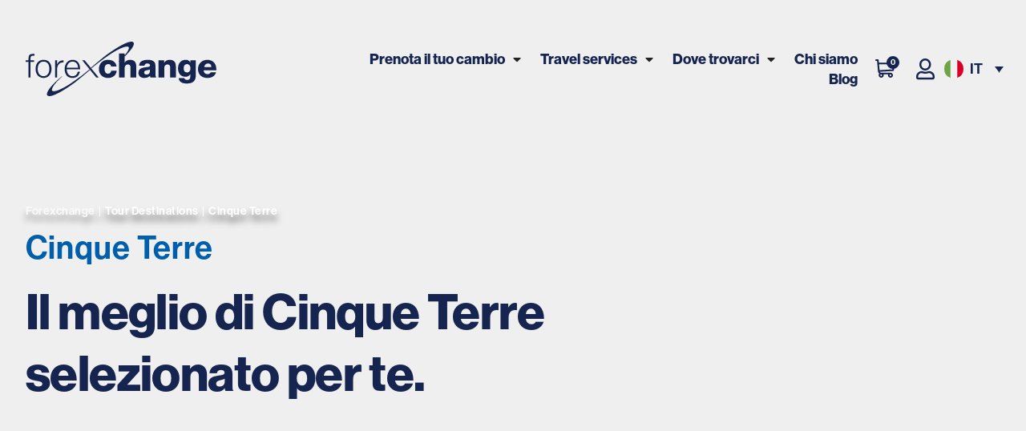

--- FILE ---
content_type: text/html; charset=UTF-8
request_url: https://www.forexchange.it/tour_destination/cinque_terre
body_size: 48342
content:
<!doctype html><html lang="it-IT" prefix="og: https://ogp.me/ns#"><head><script data-no-optimize="1">var litespeed_docref=sessionStorage.getItem("litespeed_docref");litespeed_docref&&(Object.defineProperty(document,"referrer",{get:function(){return litespeed_docref}}),sessionStorage.removeItem("litespeed_docref"));</script> <meta charset="UTF-8"><link rel="preconnect" href="https://fonts.gstatic.com/" crossorigin /><meta name="viewport" content="width=device-width, initial-scale=1"><link rel="profile" href="https://gmpg.org/xfn/11"> <script data-cfasync="false" data-no-defer="1" data-no-minify="1" data-no-optimize="1">var ewww_webp_supported=!1;function check_webp_feature(A,e){var w;e=void 0!==e?e:function(){},ewww_webp_supported?e(ewww_webp_supported):((w=new Image).onload=function(){ewww_webp_supported=0<w.width&&0<w.height,e&&e(ewww_webp_supported)},w.onerror=function(){e&&e(!1)},w.src="data:image/webp;base64,"+{alpha:"UklGRkoAAABXRUJQVlA4WAoAAAAQAAAAAAAAAAAAQUxQSAwAAAARBxAR/Q9ERP8DAABWUDggGAAAABQBAJ0BKgEAAQAAAP4AAA3AAP7mtQAAAA=="}[A])}check_webp_feature("alpha");</script><script data-cfasync="false" data-no-defer="1" data-no-minify="1" data-no-optimize="1">var Arrive=function(c,w){"use strict";if(c.MutationObserver&&"undefined"!=typeof HTMLElement){var r,a=0,u=(r=HTMLElement.prototype.matches||HTMLElement.prototype.webkitMatchesSelector||HTMLElement.prototype.mozMatchesSelector||HTMLElement.prototype.msMatchesSelector,{matchesSelector:function(e,t){return e instanceof HTMLElement&&r.call(e,t)},addMethod:function(e,t,r){var a=e[t];e[t]=function(){return r.length==arguments.length?r.apply(this,arguments):"function"==typeof a?a.apply(this,arguments):void 0}},callCallbacks:function(e,t){t&&t.options.onceOnly&&1==t.firedElems.length&&(e=[e[0]]);for(var r,a=0;r=e[a];a++)r&&r.callback&&r.callback.call(r.elem,r.elem);t&&t.options.onceOnly&&1==t.firedElems.length&&t.me.unbindEventWithSelectorAndCallback.call(t.target,t.selector,t.callback)},checkChildNodesRecursively:function(e,t,r,a){for(var i,n=0;i=e[n];n++)r(i,t,a)&&a.push({callback:t.callback,elem:i}),0<i.childNodes.length&&u.checkChildNodesRecursively(i.childNodes,t,r,a)},mergeArrays:function(e,t){var r,a={};for(r in e)e.hasOwnProperty(r)&&(a[r]=e[r]);for(r in t)t.hasOwnProperty(r)&&(a[r]=t[r]);return a},toElementsArray:function(e){return e=void 0!==e&&("number"!=typeof e.length||e===c)?[e]:e}}),e=(l.prototype.addEvent=function(e,t,r,a){a={target:e,selector:t,options:r,callback:a,firedElems:[]};return this._beforeAdding&&this._beforeAdding(a),this._eventsBucket.push(a),a},l.prototype.removeEvent=function(e){for(var t,r=this._eventsBucket.length-1;t=this._eventsBucket[r];r--)e(t)&&(this._beforeRemoving&&this._beforeRemoving(t),(t=this._eventsBucket.splice(r,1))&&t.length&&(t[0].callback=null))},l.prototype.beforeAdding=function(e){this._beforeAdding=e},l.prototype.beforeRemoving=function(e){this._beforeRemoving=e},l),t=function(i,n){var o=new e,l=this,s={fireOnAttributesModification:!1};return o.beforeAdding(function(t){var e=t.target;e!==c.document&&e!==c||(e=document.getElementsByTagName("html")[0]);var r=new MutationObserver(function(e){n.call(this,e,t)}),a=i(t.options);r.observe(e,a),t.observer=r,t.me=l}),o.beforeRemoving(function(e){e.observer.disconnect()}),this.bindEvent=function(e,t,r){t=u.mergeArrays(s,t);for(var a=u.toElementsArray(this),i=0;i<a.length;i++)o.addEvent(a[i],e,t,r)},this.unbindEvent=function(){var r=u.toElementsArray(this);o.removeEvent(function(e){for(var t=0;t<r.length;t++)if(this===w||e.target===r[t])return!0;return!1})},this.unbindEventWithSelectorOrCallback=function(r){var a=u.toElementsArray(this),i=r,e="function"==typeof r?function(e){for(var t=0;t<a.length;t++)if((this===w||e.target===a[t])&&e.callback===i)return!0;return!1}:function(e){for(var t=0;t<a.length;t++)if((this===w||e.target===a[t])&&e.selector===r)return!0;return!1};o.removeEvent(e)},this.unbindEventWithSelectorAndCallback=function(r,a){var i=u.toElementsArray(this);o.removeEvent(function(e){for(var t=0;t<i.length;t++)if((this===w||e.target===i[t])&&e.selector===r&&e.callback===a)return!0;return!1})},this},i=new function(){var s={fireOnAttributesModification:!1,onceOnly:!1,existing:!1};function n(e,t,r){return!(!u.matchesSelector(e,t.selector)||(e._id===w&&(e._id=a++),-1!=t.firedElems.indexOf(e._id)))&&(t.firedElems.push(e._id),!0)}var c=(i=new t(function(e){var t={attributes:!1,childList:!0,subtree:!0};return e.fireOnAttributesModification&&(t.attributes=!0),t},function(e,i){e.forEach(function(e){var t=e.addedNodes,r=e.target,a=[];null!==t&&0<t.length?u.checkChildNodesRecursively(t,i,n,a):"attributes"===e.type&&n(r,i)&&a.push({callback:i.callback,elem:r}),u.callCallbacks(a,i)})})).bindEvent;return i.bindEvent=function(e,t,r){t=void 0===r?(r=t,s):u.mergeArrays(s,t);var a=u.toElementsArray(this);if(t.existing){for(var i=[],n=0;n<a.length;n++)for(var o=a[n].querySelectorAll(e),l=0;l<o.length;l++)i.push({callback:r,elem:o[l]});if(t.onceOnly&&i.length)return r.call(i[0].elem,i[0].elem);setTimeout(u.callCallbacks,1,i)}c.call(this,e,t,r)},i},o=new function(){var a={};function i(e,t){return u.matchesSelector(e,t.selector)}var n=(o=new t(function(){return{childList:!0,subtree:!0}},function(e,r){e.forEach(function(e){var t=e.removedNodes,e=[];null!==t&&0<t.length&&u.checkChildNodesRecursively(t,r,i,e),u.callCallbacks(e,r)})})).bindEvent;return o.bindEvent=function(e,t,r){t=void 0===r?(r=t,a):u.mergeArrays(a,t),n.call(this,e,t,r)},o};d(HTMLElement.prototype),d(NodeList.prototype),d(HTMLCollection.prototype),d(HTMLDocument.prototype),d(Window.prototype);var n={};return s(i,n,"unbindAllArrive"),s(o,n,"unbindAllLeave"),n}function l(){this._eventsBucket=[],this._beforeAdding=null,this._beforeRemoving=null}function s(e,t,r){u.addMethod(t,r,e.unbindEvent),u.addMethod(t,r,e.unbindEventWithSelectorOrCallback),u.addMethod(t,r,e.unbindEventWithSelectorAndCallback)}function d(e){e.arrive=i.bindEvent,s(i,e,"unbindArrive"),e.leave=o.bindEvent,s(o,e,"unbindLeave")}}(window,void 0),ewww_webp_supported=!1;function check_webp_feature(e,t){var r;ewww_webp_supported?t(ewww_webp_supported):((r=new Image).onload=function(){ewww_webp_supported=0<r.width&&0<r.height,t(ewww_webp_supported)},r.onerror=function(){t(!1)},r.src="data:image/webp;base64,"+{alpha:"UklGRkoAAABXRUJQVlA4WAoAAAAQAAAAAAAAAAAAQUxQSAwAAAARBxAR/Q9ERP8DAABWUDggGAAAABQBAJ0BKgEAAQAAAP4AAA3AAP7mtQAAAA==",animation:"UklGRlIAAABXRUJQVlA4WAoAAAASAAAAAAAAAAAAQU5JTQYAAAD/////AABBTk1GJgAAAAAAAAAAAAAAAAAAAGQAAABWUDhMDQAAAC8AAAAQBxAREYiI/gcA"}[e])}function ewwwLoadImages(e){if(e){for(var t=document.querySelectorAll(".batch-image img, .image-wrapper a, .ngg-pro-masonry-item a, .ngg-galleria-offscreen-seo-wrapper a"),r=0,a=t.length;r<a;r++)ewwwAttr(t[r],"data-src",t[r].getAttribute("data-webp")),ewwwAttr(t[r],"data-thumbnail",t[r].getAttribute("data-webp-thumbnail"));for(var i=document.querySelectorAll(".rev_slider ul li"),r=0,a=i.length;r<a;r++){ewwwAttr(i[r],"data-thumb",i[r].getAttribute("data-webp-thumb"));for(var n=1;n<11;)ewwwAttr(i[r],"data-param"+n,i[r].getAttribute("data-webp-param"+n)),n++}for(r=0,a=(i=document.querySelectorAll(".rev_slider img")).length;r<a;r++)ewwwAttr(i[r],"data-lazyload",i[r].getAttribute("data-webp-lazyload"));for(var o=document.querySelectorAll("div.woocommerce-product-gallery__image"),r=0,a=o.length;r<a;r++)ewwwAttr(o[r],"data-thumb",o[r].getAttribute("data-webp-thumb"))}for(var l=document.querySelectorAll("video"),r=0,a=l.length;r<a;r++)ewwwAttr(l[r],"poster",e?l[r].getAttribute("data-poster-webp"):l[r].getAttribute("data-poster-image"));for(var s,c=document.querySelectorAll("img.ewww_webp_lazy_load"),r=0,a=c.length;r<a;r++)e&&(ewwwAttr(c[r],"data-lazy-srcset",c[r].getAttribute("data-lazy-srcset-webp")),ewwwAttr(c[r],"data-srcset",c[r].getAttribute("data-srcset-webp")),ewwwAttr(c[r],"data-lazy-src",c[r].getAttribute("data-lazy-src-webp")),ewwwAttr(c[r],"data-src",c[r].getAttribute("data-src-webp")),ewwwAttr(c[r],"data-orig-file",c[r].getAttribute("data-webp-orig-file")),ewwwAttr(c[r],"data-medium-file",c[r].getAttribute("data-webp-medium-file")),ewwwAttr(c[r],"data-large-file",c[r].getAttribute("data-webp-large-file")),null!=(s=c[r].getAttribute("srcset"))&&!1!==s&&s.includes("R0lGOD")&&ewwwAttr(c[r],"src",c[r].getAttribute("data-lazy-src-webp"))),c[r].className=c[r].className.replace(/\bewww_webp_lazy_load\b/,"");for(var w=document.querySelectorAll(".ewww_webp"),r=0,a=w.length;r<a;r++)e?(ewwwAttr(w[r],"srcset",w[r].getAttribute("data-srcset-webp")),ewwwAttr(w[r],"src",w[r].getAttribute("data-src-webp")),ewwwAttr(w[r],"data-orig-file",w[r].getAttribute("data-webp-orig-file")),ewwwAttr(w[r],"data-medium-file",w[r].getAttribute("data-webp-medium-file")),ewwwAttr(w[r],"data-large-file",w[r].getAttribute("data-webp-large-file")),ewwwAttr(w[r],"data-large_image",w[r].getAttribute("data-webp-large_image")),ewwwAttr(w[r],"data-src",w[r].getAttribute("data-webp-src"))):(ewwwAttr(w[r],"srcset",w[r].getAttribute("data-srcset-img")),ewwwAttr(w[r],"src",w[r].getAttribute("data-src-img"))),w[r].className=w[r].className.replace(/\bewww_webp\b/,"ewww_webp_loaded");window.jQuery&&jQuery.fn.isotope&&jQuery.fn.imagesLoaded&&(jQuery(".fusion-posts-container-infinite").imagesLoaded(function(){jQuery(".fusion-posts-container-infinite").hasClass("isotope")&&jQuery(".fusion-posts-container-infinite").isotope()}),jQuery(".fusion-portfolio:not(.fusion-recent-works) .fusion-portfolio-wrapper").imagesLoaded(function(){jQuery(".fusion-portfolio:not(.fusion-recent-works) .fusion-portfolio-wrapper").isotope()}))}function ewwwWebPInit(e){ewwwLoadImages(e),ewwwNggLoadGalleries(e),document.arrive(".ewww_webp",function(){ewwwLoadImages(e)}),document.arrive(".ewww_webp_lazy_load",function(){ewwwLoadImages(e)}),document.arrive("videos",function(){ewwwLoadImages(e)}),"loading"==document.readyState?document.addEventListener("DOMContentLoaded",ewwwJSONParserInit):("undefined"!=typeof galleries&&ewwwNggParseGalleries(e),ewwwWooParseVariations(e))}function ewwwAttr(e,t,r){null!=r&&!1!==r&&e.setAttribute(t,r)}function ewwwJSONParserInit(){"undefined"!=typeof galleries&&check_webp_feature("alpha",ewwwNggParseGalleries),check_webp_feature("alpha",ewwwWooParseVariations)}function ewwwWooParseVariations(e){if(e)for(var t=document.querySelectorAll("form.variations_form"),r=0,a=t.length;r<a;r++){var i=t[r].getAttribute("data-product_variations"),n=!1;try{for(var o in i=JSON.parse(i))void 0!==i[o]&&void 0!==i[o].image&&(void 0!==i[o].image.src_webp&&(i[o].image.src=i[o].image.src_webp,n=!0),void 0!==i[o].image.srcset_webp&&(i[o].image.srcset=i[o].image.srcset_webp,n=!0),void 0!==i[o].image.full_src_webp&&(i[o].image.full_src=i[o].image.full_src_webp,n=!0),void 0!==i[o].image.gallery_thumbnail_src_webp&&(i[o].image.gallery_thumbnail_src=i[o].image.gallery_thumbnail_src_webp,n=!0),void 0!==i[o].image.thumb_src_webp&&(i[o].image.thumb_src=i[o].image.thumb_src_webp,n=!0));n&&ewwwAttr(t[r],"data-product_variations",JSON.stringify(i))}catch(e){}}}function ewwwNggParseGalleries(e){if(e)for(var t in galleries){var r=galleries[t];galleries[t].images_list=ewwwNggParseImageList(r.images_list)}}function ewwwNggLoadGalleries(e){e&&document.addEventListener("ngg.galleria.themeadded",function(e,t){window.ngg_galleria._create_backup=window.ngg_galleria.create,window.ngg_galleria.create=function(e,t){var r=$(e).data("id");return galleries["gallery_"+r].images_list=ewwwNggParseImageList(galleries["gallery_"+r].images_list),window.ngg_galleria._create_backup(e,t)}})}function ewwwNggParseImageList(e){for(var t in e){var r=e[t];if(void 0!==r["image-webp"]&&(e[t].image=r["image-webp"],delete e[t]["image-webp"]),void 0!==r["thumb-webp"]&&(e[t].thumb=r["thumb-webp"],delete e[t]["thumb-webp"]),void 0!==r.full_image_webp&&(e[t].full_image=r.full_image_webp,delete e[t].full_image_webp),void 0!==r.srcsets)for(var a in r.srcsets)nggSrcset=r.srcsets[a],void 0!==r.srcsets[a+"-webp"]&&(e[t].srcsets[a]=r.srcsets[a+"-webp"],delete e[t].srcsets[a+"-webp"]);if(void 0!==r.full_srcsets)for(var i in r.full_srcsets)nggFSrcset=r.full_srcsets[i],void 0!==r.full_srcsets[i+"-webp"]&&(e[t].full_srcsets[i]=r.full_srcsets[i+"-webp"],delete e[t].full_srcsets[i+"-webp"])}return e}check_webp_feature("alpha",ewwwWebPInit);</script><link rel="alternate" hreflang="en" href="https://www.forexchange.com/tour_destination/cinque_terre-europa-en" /><link rel="alternate" hreflang="it" href="https://www.forexchange.it/tour_destination/cinque_terre" /><link rel="alternate" hreflang="x-default" href="https://www.forexchange.it/tour_destination/cinque_terre" /> <script data-cfasync="false" data-pagespeed-no-defer>var gtm4wp_datalayer_name = "dataLayer";
	var dataLayer = dataLayer || [];
	const gtm4wp_use_sku_instead = 0;
	const gtm4wp_currency = 'EUR';
	const gtm4wp_product_per_impression = 10;
	const gtm4wp_clear_ecommerce = false;
	const gtm4wp_datalayer_max_timeout = 2000;</script> <title>Cinque Terre Archives - Forexchange</title><meta name="robots" content="follow, index, max-snippet:-1, max-video-preview:-1, max-image-preview:large"/><link rel="canonical" href="https://www.forexchange.it/tour_destination/cinque_terre" /><meta property="og:locale" content="it_IT" /><meta property="og:type" content="article" /><meta property="og:title" content="Cinque Terre Archives - Forexchange" /><meta property="og:url" content="https://www.forexchange.it/tour_destination/cinque_terre" /><meta property="og:site_name" content="Forexchange" /><meta property="og:image" content="https://www.forexchange.it/wp-content/uploads/2024/04/valutastranieraineuro.png" /><meta property="og:image:secure_url" content="https://www.forexchange.it/wp-content/uploads/2024/04/valutastranieraineuro.png" /><meta property="og:image:width" content="862" /><meta property="og:image:height" content="647" /><meta property="og:image:alt" content="Come cambiare valuta straniera in euro online con Forexchange" /><meta property="og:image:type" content="image/png" /><meta name="twitter:card" content="summary_large_image" /><meta name="twitter:title" content="Cinque Terre Archives - Forexchange" /><meta name="twitter:image" content="https://www.forexchange.it/wp-content/uploads/2024/04/valutastranieraineuro.png" /><meta name="twitter:label1" content="Prodotti" /><meta name="twitter:data1" content="17" />
 <script type="application/ld+json" class="rank-math-schema-pro">{"@context":"https://schema.org","@graph":[{"@type":"Organization","@id":"https://www.forexchange.it/#organization","name":"Forexchange","url":"https://www.forexchange.it","logo":{"@type":"ImageObject","@id":"https://www.forexchange.it/#logo","url":"https://www.forexchange.it/wp-content/uploads/2022/05/forexchange-logo.svg","contentUrl":"https://www.forexchange.it/wp-content/uploads/2022/05/forexchange-logo.svg","caption":"Forexchange","inLanguage":"it-IT"}},{"@type":"WebSite","@id":"https://www.forexchange.it/#website","url":"https://www.forexchange.it","name":"Forexchange","publisher":{"@id":"https://www.forexchange.it/#organization"},"inLanguage":"it-IT"},{"@type":"BreadcrumbList","@id":"https://www.forexchange.it/tour_destination/cinque_terre#breadcrumb","itemListElement":[{"@type":"ListItem","position":"1","item":{"@id":"https://www.forexchange.it/","name":"Forexchange"}},{"@type":"ListItem","position":"2","item":{"@id":"https://www.forexchange.it/tour_destination/cinque_terre","name":"Cinque Terre"}}]},{"@type":"CollectionPage","@id":"https://www.forexchange.it/tour_destination/cinque_terre#webpage","url":"https://www.forexchange.it/tour_destination/cinque_terre","name":"Cinque Terre Archives - Forexchange","isPartOf":{"@id":"https://www.forexchange.it/#website"},"inLanguage":"it-IT","breadcrumb":{"@id":"https://www.forexchange.it/tour_destination/cinque_terre#breadcrumb"}},{"@context":"https://schema.org/","@graph":[{"@type":"Product","name":"Audioguida Cinque Terre: guida turistica professionale in italiano","url":"https://www.forexchange.it/prodotto/audioguida-cinque-terre","@id":"https://www.forexchange.it/prodotto/audioguida-cinque-terre","description":"Scopri le Cinque Terre con l\u2019audioguida turistica e professionale in italiano. Ascolta la storia e le curiosit\u00e0 delle citt\u00e0 durante la tua vacanza."},{"@type":"Product","name":"eSIM per l\u2019Europa - 7 giorni 1 GB  | Forexchange","url":"https://www.forexchange.it/prodotto/regional-europe-7-days-1-gb","@id":"https://www.forexchange.it/prodotto/regional-europe-7-days-1-gb","description":"Scopri l'Europa con la nostra eSIM: 7 giorni di copertura e 1 GB di dati per il tuo viaggio. Compra subito online."},{"@type":"Product","name":"Regional Europe + Balkans - 15 Days - 2 GB - Forexchange","url":"https://www.forexchange.it/prodotto/regional-europe-balkans-15-days-2-gb","@id":"https://www.forexchange.it/prodotto/regional-europe-balkans-15-days-2-gb"},{"@type":"Product","name":"Regional Europe + Balkans - 30 Days - 10 GB - Forexchange","url":"https://www.forexchange.it/prodotto/regional-europe-balkans-30-days-10-gb","@id":"https://www.forexchange.it/prodotto/regional-europe-balkans-30-days-10-gb"},{"@type":"Product","name":"Regional Europe + Balkans - 30 Days - 3 GB - Forexchange","url":"https://www.forexchange.it/prodotto/regional-europe-balkans-30-days-3-gb","@id":"https://www.forexchange.it/prodotto/regional-europe-balkans-30-days-3-gb"},{"@type":"Product","name":"Regional Europe + Balkans - 30 Days - 5 GB - Forexchange","url":"https://www.forexchange.it/prodotto/regional-europe-balkans-30-days-5-gb","@id":"https://www.forexchange.it/prodotto/regional-europe-balkans-30-days-5-gb"},{"@type":"Product","name":"Regional Europe + Balkans - 7 Days - 1 GB - Forexchange","url":"https://www.forexchange.it/prodotto/regional-europe-balkans-7-days-1-gb","@id":"https://www.forexchange.it/prodotto/regional-europe-balkans-7-days-1-gb"},{"@type":"Product","name":"eSIM per l\u2019Europa - 15 giorni 2 GB  | Forexchange","url":"https://www.forexchange.it/prodotto/regional-europe-15-days-2-gb-2","@id":"https://www.forexchange.it/prodotto/regional-europe-15-days-2-gb-2","description":"Viaggia in Europa senza limiti: la nostra eSIM offre 15 giorni di connessione e 2 GB di traffico dati. Compra subito online."},{"@type":"Product","name":"Regional Europe+ - 30 days - 5 GB - Forexchange","url":"https://www.forexchange.it/prodotto/regional-europe-30-days-5-gb-2","@id":"https://www.forexchange.it/prodotto/regional-europe-30-days-5-gb-2"}]}]}</script> <link rel='dns-prefetch' href='//cdn.iubenda.com' /><link rel='dns-prefetch' href='//fonts.googleapis.com' /><link rel="alternate" type="application/rss+xml" title="Forexchange &raquo; Feed" href="https://www.forexchange.it/feed" /><link rel="alternate" type="application/rss+xml" title="Feed Forexchange &raquo; Cinque Terre Tour Destination" href="https://www.forexchange.it/tour_destination/cinque_terre/feed" /><link data-optimized="1" data-asynced="1" as="style" onload="this.onload=null;this.rel='stylesheet'"  rel="preload" type="text/css" href="https://www.forexchange.it/wp-content/litespeed/css/0c568ec2f2c80718f349dbfa64e6ff34.css?ver=6ff34"><noscript><link data-optimized="1" rel="stylesheet" type="text/css" href="https://www.forexchange.it/wp-content/litespeed/css/0c568ec2f2c80718f349dbfa64e6ff34.css?ver=6ff34"></noscript><style id='wp-img-auto-sizes-contain-inline-css'>img:is([sizes=auto i],[sizes^="auto," i]){contain-intrinsic-size:3000px 1500px}</style><style id="litespeed-ccss">ul{box-sizing:border-box}:root{--wp--preset--font-size--normal:16px;--wp--preset--font-size--huge:42px}.screen-reader-text{border:0;clip-path:inset(50%);height:1px;margin:-1px;overflow:hidden;padding:0;position:absolute;width:1px;word-wrap:normal!important}html :where(img[class*=wp-image-]){height:auto;max-width:100%}:root{--rankmath-wp-adminbar-height:0}:root{--wp--preset--aspect-ratio--square:1;--wp--preset--aspect-ratio--4-3:4/3;--wp--preset--aspect-ratio--3-4:3/4;--wp--preset--aspect-ratio--3-2:3/2;--wp--preset--aspect-ratio--2-3:2/3;--wp--preset--aspect-ratio--16-9:16/9;--wp--preset--aspect-ratio--9-16:9/16;--wp--preset--color--black:#000000;--wp--preset--color--cyan-bluish-gray:#abb8c3;--wp--preset--color--white:#ffffff;--wp--preset--color--pale-pink:#f78da7;--wp--preset--color--vivid-red:#cf2e2e;--wp--preset--color--luminous-vivid-orange:#ff6900;--wp--preset--color--luminous-vivid-amber:#fcb900;--wp--preset--color--light-green-cyan:#7bdcb5;--wp--preset--color--vivid-green-cyan:#00d084;--wp--preset--color--pale-cyan-blue:#8ed1fc;--wp--preset--color--vivid-cyan-blue:#0693e3;--wp--preset--color--vivid-purple:#9b51e0;--wp--preset--gradient--vivid-cyan-blue-to-vivid-purple:linear-gradient(135deg,rgba(6,147,227,1) 0%,rgb(155,81,224) 100%);--wp--preset--gradient--light-green-cyan-to-vivid-green-cyan:linear-gradient(135deg,rgb(122,220,180) 0%,rgb(0,208,130) 100%);--wp--preset--gradient--luminous-vivid-amber-to-luminous-vivid-orange:linear-gradient(135deg,rgba(252,185,0,1) 0%,rgba(255,105,0,1) 100%);--wp--preset--gradient--luminous-vivid-orange-to-vivid-red:linear-gradient(135deg,rgba(255,105,0,1) 0%,rgb(207,46,46) 100%);--wp--preset--gradient--very-light-gray-to-cyan-bluish-gray:linear-gradient(135deg,rgb(238,238,238) 0%,rgb(169,184,195) 100%);--wp--preset--gradient--cool-to-warm-spectrum:linear-gradient(135deg,rgb(74,234,220) 0%,rgb(151,120,209) 20%,rgb(207,42,186) 40%,rgb(238,44,130) 60%,rgb(251,105,98) 80%,rgb(254,248,76) 100%);--wp--preset--gradient--blush-light-purple:linear-gradient(135deg,rgb(255,206,236) 0%,rgb(152,150,240) 100%);--wp--preset--gradient--blush-bordeaux:linear-gradient(135deg,rgb(254,205,165) 0%,rgb(254,45,45) 50%,rgb(107,0,62) 100%);--wp--preset--gradient--luminous-dusk:linear-gradient(135deg,rgb(255,203,112) 0%,rgb(199,81,192) 50%,rgb(65,88,208) 100%);--wp--preset--gradient--pale-ocean:linear-gradient(135deg,rgb(255,245,203) 0%,rgb(182,227,212) 50%,rgb(51,167,181) 100%);--wp--preset--gradient--electric-grass:linear-gradient(135deg,rgb(202,248,128) 0%,rgb(113,206,126) 100%);--wp--preset--gradient--midnight:linear-gradient(135deg,rgb(2,3,129) 0%,rgb(40,116,252) 100%);--wp--preset--font-size--small:13px;--wp--preset--font-size--medium:20px;--wp--preset--font-size--large:36px;--wp--preset--font-size--x-large:42px;--wp--preset--spacing--20:0.44rem;--wp--preset--spacing--30:0.67rem;--wp--preset--spacing--40:1rem;--wp--preset--spacing--50:1.5rem;--wp--preset--spacing--60:2.25rem;--wp--preset--spacing--70:3.38rem;--wp--preset--spacing--80:5.06rem;--wp--preset--shadow--natural:6px 6px 9px rgba(0, 0, 0, 0.2);--wp--preset--shadow--deep:12px 12px 50px rgba(0, 0, 0, 0.4);--wp--preset--shadow--sharp:6px 6px 0px rgba(0, 0, 0, 0.2);--wp--preset--shadow--outlined:6px 6px 0px -3px rgba(255, 255, 255, 1), 6px 6px rgba(0, 0, 0, 1);--wp--preset--shadow--crisp:6px 6px 0px rgba(0, 0, 0, 1)}button.pswp__button{box-shadow:none!important;background-image:url(/wp-content/plugins/woocommerce/assets/css/photoswipe/default-skin/default-skin.png)!important}button.pswp__button,button.pswp__button--arrow--left::before,button.pswp__button--arrow--right::before{background-color:transparent!important}button.pswp__button--arrow--left,button.pswp__button--arrow--right{background-image:none!important}.pswp{display:none;position:absolute;width:100%;height:100%;left:0;top:0;overflow:hidden;-ms-touch-action:none;touch-action:none;z-index:1500;-webkit-text-size-adjust:100%;-webkit-backface-visibility:hidden;outline:0}.pswp *{-webkit-box-sizing:border-box;box-sizing:border-box}.pswp__bg{position:absolute;left:0;top:0;width:100%;height:100%;background:#000;opacity:0;-webkit-transform:translateZ(0);transform:translateZ(0);-webkit-backface-visibility:hidden;will-change:opacity}.pswp__scroll-wrap{position:absolute;left:0;top:0;width:100%;height:100%;overflow:hidden}.pswp__container{-ms-touch-action:none;touch-action:none;position:absolute;left:0;right:0;top:0;bottom:0}.pswp__container{-webkit-touch-callout:none}.pswp__bg{will-change:opacity}.pswp__container{-webkit-backface-visibility:hidden}.pswp__item{position:absolute;left:0;right:0;top:0;bottom:0;overflow:hidden}.pswp__button{width:44px;height:44px;position:relative;background:0 0;overflow:visible;-webkit-appearance:none;display:block;border:0;padding:0;margin:0;float:right;opacity:.75;-webkit-box-shadow:none;box-shadow:none}.pswp__button::-moz-focus-inner{padding:0;border:0}.pswp__button,.pswp__button--arrow--left:before,.pswp__button--arrow--right:before{background:url(/wp-content/plugins/woocommerce/assets/css/photoswipe/default-skin/default-skin.png)0 0 no-repeat;background-size:264px 88px;width:44px;height:44px}.pswp__button--close{background-position:0-44px}.pswp__button--share{background-position:-44px -44px}.pswp__button--fs{display:none}.pswp__button--zoom{display:none;background-position:-88px 0}.pswp__button--arrow--left,.pswp__button--arrow--right{background:0 0;top:50%;margin-top:-50px;width:70px;height:100px;position:absolute}.pswp__button--arrow--left{left:0}.pswp__button--arrow--right{right:0}.pswp__button--arrow--left:before,.pswp__button--arrow--right:before{content:"";top:35px;background-color:rgb(0 0 0/.3);height:30px;width:32px;position:absolute}.pswp__button--arrow--left:before{left:6px;background-position:-138px -44px}.pswp__button--arrow--right:before{right:6px;background-position:-94px -44px}.pswp__share-modal{display:block;background:rgb(0 0 0/.5);width:100%;height:100%;top:0;left:0;padding:10px;position:absolute;z-index:1600;opacity:0;-webkit-backface-visibility:hidden;will-change:opacity}.pswp__share-modal--hidden{display:none}.pswp__share-tooltip{z-index:1620;position:absolute;background:#fff;top:56px;border-radius:2px;display:block;width:auto;right:44px;-webkit-box-shadow:0 2px 5px rgb(0 0 0/.25);box-shadow:0 2px 5px rgb(0 0 0/.25);-webkit-transform:translateY(6px);-ms-transform:translateY(6px);transform:translateY(6px);-webkit-backface-visibility:hidden;will-change:transform}.pswp__counter{position:absolute;left:0;top:0;height:44px;font-size:13px;line-height:44px;color:#fff;opacity:.75;padding:0 10px}.pswp__caption{position:absolute;left:0;bottom:0;width:100%;min-height:44px}.pswp__caption__center{text-align:left;max-width:420px;margin:0 auto;font-size:13px;padding:10px;line-height:20px;color:#ccc}.pswp__preloader{width:44px;height:44px;position:absolute;top:0;left:50%;margin-left:-22px;opacity:0;will-change:opacity;direction:ltr}.pswp__preloader__icn{width:20px;height:20px;margin:12px}@media screen and (max-width:1024px){.pswp__preloader{position:relative;left:auto;top:auto;margin:0;float:right}}.pswp__ui{-webkit-font-smoothing:auto;visibility:visible;opacity:1;z-index:1550}.pswp__top-bar{position:absolute;left:0;top:0;height:44px;width:100%}.pswp__caption,.pswp__top-bar{-webkit-backface-visibility:hidden;will-change:opacity}.pswp__caption,.pswp__top-bar{background-color:rgb(0 0 0/.5)}.pswp__ui--hidden .pswp__button--arrow--left,.pswp__ui--hidden .pswp__button--arrow--right,.pswp__ui--hidden .pswp__caption,.pswp__ui--hidden .pswp__top-bar{opacity:.001}:root{--woocommerce:#7F54B3;--wc-green:#7ad03a;--wc-red:#a00;--wc-orange:#ffba00;--wc-blue:#2ea2cc;--wc-primary:#7F54B3;--wc-primary-text:white;--wc-secondary:#e9e6ed;--wc-secondary-text:#515151;--wc-highlight:#b3af54;--wc-highligh-text:white;--wc-content-bg:#fff;--wc-subtext:#767676}.woocommerce img,.woocommerce-page img{height:auto;max-width:100%}@media only screen and (max-width:768px){:root{--woocommerce:#7F54B3;--wc-green:#7ad03a;--wc-red:#a00;--wc-orange:#ffba00;--wc-blue:#2ea2cc;--wc-primary:#7F54B3;--wc-primary-text:white;--wc-secondary:#e9e6ed;--wc-secondary-text:#515151;--wc-highlight:#b3af54;--wc-highligh-text:white;--wc-content-bg:#fff;--wc-subtext:#767676}}:root{--woocommerce:#7F54B3;--wc-green:#7ad03a;--wc-red:#a00;--wc-orange:#ffba00;--wc-blue:#2ea2cc;--wc-primary:#7F54B3;--wc-primary-text:white;--wc-secondary:#e9e6ed;--wc-secondary-text:#515151;--wc-highlight:#b3af54;--wc-highligh-text:white;--wc-content-bg:#fff;--wc-subtext:#767676}.screen-reader-text{clip:rect(1px,1px,1px,1px);height:1px;overflow:hidden;position:absolute!important;width:1px;word-wrap:normal!important}html{font-family:sans-serif;-webkit-text-size-adjust:100%;-ms-text-size-adjust:100%}body{margin:0}nav,section{display:block}audio{display:inline-block;vertical-align:baseline}a{background-color:#fff0}b{font-weight:700}h1{margin:.67em 0;font-size:2em}img{border:0}svg:not(:root){overflow:hidden}button{margin:0;font:inherit;color:inherit}button{overflow:visible}button{text-transform:none}button{-webkit-appearance:button}button::-moz-focus-inner{padding:0;border:0}*{-webkit-box-sizing:border-box;-moz-box-sizing:border-box;box-sizing:border-box}:after,:before{-webkit-box-sizing:border-box;-moz-box-sizing:border-box;box-sizing:border-box}html{font-size:10px}body{font-family:"Helvetica Neue",Helvetica,Arial,sans-serif;font-size:14px;line-height:1.42857143;color:#333;background-color:#fff}button{font-family:inherit;font-size:inherit;line-height:inherit}a{color:#337ab7;text-decoration:none}img{vertical-align:middle}h1,h2,h4{font-family:inherit;font-weight:500;line-height:1.1;color:inherit}h1,h2{margin-top:20px;margin-bottom:10px}h4{margin-top:10px;margin-bottom:10px}h1{font-size:36px}h2{font-size:30px}h4{font-size:18px}p{margin:0 0 10px}ul{margin-top:0;margin-bottom:10px}ul ul{margin-bottom:0}.container{padding-right:15px;padding-left:15px;margin-right:auto;margin-left:auto}@media (min-width:768px){.container{width:750px}}@media (min-width:992px){.container{width:970px}}@media (min-width:1200px){.container{width:1170px}}.row{margin-right:-15px;margin-left:-15px}.col-md-3,.col-md-6,.col-xs-4{position:relative;min-height:1px;padding-right:15px;padding-left:15px}.col-xs-4{float:left}.col-xs-4{width:33.33333333%}@media (min-width:992px){.col-md-3,.col-md-6{float:left}.col-md-6{width:50%}.col-md-3{width:25%}}.container:after,.container:before,.row:after,.row:before{display:table;content:" "}.container:after,.row:after{clear:both}@-ms-viewport{width:device-width}button::-moz-focus-inner{padding:0;border:0}.fa-user:before{content:""}@media (max-width:991px){nav{margin-top:15px}}@media (min-width:1200px){.container{padding-left:0;padding-right:0}}body{font-family:"Source Sans Pro"}h1{font-size:42px;font-weight:700;font-style:normal;font-stretch:normal;line-height:1.14;letter-spacing:-1px;color:#222}h2{font-size:30px;font-weight:700;font-style:normal;font-stretch:normal;line-height:1.17;letter-spacing:-.6px;color:#222}p,span,li{font-size:16px;font-weight:400;font-style:normal;font-stretch:normal;line-height:1.38;letter-spacing:normal;color:#222}#position{background:#fff;padding:18px 0;margin:0}#position ul li:after{content:"/"}#position ul li a,#position ul li{opacity:1;font-size:14px;font-weight:700;line-height:normal;letter-spacing:normal;color:#222;display:inline-block}#position ul li:first-child{padding-left:0}#position ul li:first-child:before{display:none}body{background:#fff}#single_tour_desc h1{font-size:42px;font-weight:700;font-style:normal;font-stretch:normal;line-height:1.14;letter-spacing:-1px;color:#222;margin-top:0}.main-menu ul li a{color:#222}.main-menu li.menu-item-has-children>a:after{content:"";background:url(/wp-content/plugins/zverp-connector/images/icons/arrow-down@2x.png);width:10px;height:6px;background-size:cover;background-position:center;margin-left:10px;display:inline-block;position:relative;vertical-align:middle;margin-top:-3px}.main-menu{width:100%;padding:0}@media screen and (max-width:991px){#position{display:none}h1{font-size:24px}.main-menu li.menu-item-has-children>a:after{margin-top:10px}.row{margin-right:0;margin-left:0}}.woocommerce{font-size:16px;font-weight:400;font-style:normal}ul{list-style-type:none;padding-left:0;margin-left:0}a{color:#1474bd;font-size:16px;font-weight:700}.price-addtocart .lordo{display:none;font-size:24px!important;font-weight:normal!important;text-decoration:line-through}@media screen and (max-width:991px){.recap-tour .price-addtocart .total-cost-lord{font-size:50px!important;text-align:center!important;margin-bottom:5px;width:100%!important}}.wpml-ls-legacy-dropdown-click{width:15.5em;max-width:100%}.wpml-ls-legacy-dropdown-click>ul{position:relative;padding:0;margin:0!important;list-style-type:none}.wpml-ls-legacy-dropdown-click .wpml-ls-item{padding:0;margin:0;list-style-type:none}.wpml-ls-legacy-dropdown-click a{display:block;text-decoration:none;color:#444;border:1px solid #cdcdcd;background-color:#fff;padding:5px 10px;line-height:1}.wpml-ls-legacy-dropdown-click a span{vertical-align:middle}.wpml-ls-legacy-dropdown-click a.wpml-ls-item-toggle{position:relative;padding-right:calc(10px + 1.4em)}.wpml-ls-legacy-dropdown-click a.wpml-ls-item-toggle:after{content:"";vertical-align:middle;display:inline-block;border:.35em solid #fff0;border-top:.5em solid;position:absolute;right:10px;top:calc(50% - .175em)}.wpml-ls-legacy-dropdown-click .wpml-ls-sub-menu{visibility:hidden;position:absolute;top:100%;right:0;left:0;border-top:1px solid #cdcdcd;padding:0;margin:0;list-style-type:none;z-index:101}.wpml-ls-legacy-dropdown-click .wpml-ls-sub-menu a{border-width:0 1px 1px}.wpml-ls-legacy-dropdown-click .wpml-ls-flag{display:inline;vertical-align:middle}.wpml-ls-legacy-dropdown-click .wpml-ls-flag+span{margin-left:.4em}:root{--btnBlu:#005fab;--titleBlu:#162450;--linkTextBlu:#58aee4;--darkBlu:#169ada;--blu:#58ade3;--lightBlu:#90bfe9;--titleRed:#e13510;--linkTextOrange:#fca01f;--darkRed:#ae0019;--red:#e13611;--darkOrange:#f27c00;--orange:#fca11f;--yellow:#ffb000;--titleGreen:#165425;--linkTextGreen:#449b23;--darkGreen:#185426;--green:#257d28;--grassGreen:#459c24;--lightGreen:#91b50b;--veryLightGreen:#91b508;--mediumGreen:#2d9948;--leafGreen:#72ab2e;--uglyYellow:#c3c800;--darkPurple:#491a6f;--mulberryPurple:#8e094a;--ruby:#c80041;--darkPink:#da0060;--brown:#680c14;--gradientDarkBlu:linear-gradient(to bottom, #162450, #040710);--gradientLightBlu:linear-gradient(to bottom, #129bdb, #005fab);--gradientRed:linear-gradient(to bottom, #e13510, #ae0018);--gradientDarkRed:linear-gradient(to bottom, #ae0018, #57000c);--gradientYellow:linear-gradient(to bottom, #fca01f, #e13510);--gradientBlu:linear-gradient(to bottom, #165425, #041107);--gradientBrown:linear-gradient(to bottom, #c18b52, #a46a37);--gradientBackground:linear-gradient(to bottom, #f0ebff, #fff);--borderGrey:#dfdfdf;--background:#efefef;--white:#ffffff;--black:#000000}:focus{outline:none!important}.elementor-button-text{font-size:22px;font-weight:600;line-height:1.2}.elementor-button-icon{display:flex}p{font-size:24px;line-height:1.75}.popup-app-title .elementor-heading-title:after{content:"";position:absolute;bottom:0;left:50%;transform:translateX(-50%);width:100%;height:18px;background-color:#ffcd01;z-index:-1}.popup-app-btn a .elementor-button-content-wrapper{display:flex;align-items:center}.popup-app-btn a .elementor-button-content-wrapper .elementor-button-icon svg{width:8px;height:14px}.popup-app-btn a .elementor-button-text{font-size:18px;font-weight:700;letter-spacing:2.7px;color:#FFF!important}@media (max-width:1920px){.elementor-button-text{font-size:20px}p{font-size:22px}}@media (max-width:767px){.elementor-button-text{font-size:18px}p{font-size:20px}.popup-app-btn a .elementor-button-text{font-size:16px}}@media screen and (max-width:991px){body .only-mobile{display:block}}.wpml-ls-legacy-dropdown-click a.wpml-ls-item-toggle{border:none;padding:0!important;background-color:transparent!important}.wpml-ls-legacy-dropdown-click{width:70px}.wpml-ls-legacy-dropdown-click .wpml-ls-flag{width:24px;height:24px}.wpml-ls-legacy-dropdown-click a span{color:var(--white);margin-left:8px;margin-right:10px;font-size:18px;font-weight:600}.wpml-ls-sub-menu a span{color:#111;font-size:16px}.wpml-ls-legacy-dropdown-click a.wpml-ls-item-toggle:after{right:-4px;top:calc(50% - 0.175em);color:#fff}.wpml-ls-legacy-dropdown-click .wpml-ls-sub-menu .wpml-ls-item{margin-top:20px;background-color:#fff;border-radius:6px;padding:5px}.wpml-ls-legacy-dropdown-click .wpml-ls-sub-menu,.wpml-ls-legacy-dropdown-click .wpml-ls-sub-menu a{border:none!important;padding:0!important}.wpml-ls-legacy-dropdown-click a span{margin:0!important}.dark-header .wpml-ls-legacy-dropdown-click a span{color:var(--titleBlu)}.dark-header .wpml-ls-legacy-dropdown-click a.wpml-ls-item-toggle:after{color:var(--titleBlu)}@media screen and (max-width:1025px){.elementor-nav-menu li.menu-item a{outline:none!important;box-shadow:none!important}}.main-header{z-index:999}.dark-header .main-header .elementor-widget-theme-site-logo img{opacity:0}.dark-header .main-header .elementor-widget-theme-site-logo a:after{content:"";position:absolute;top:0;left:0;width:238px;height:68px;background-image:url(https://www.forexchange.it/wp-content/themes/forexchange/icons/logo/forexchange-logo-blu.svg);background-repeat:no-repeat;background-size:238px}.dark-header .main-header .elementor-widget-nav-menu .elementor-nav-menu li a{color:var(--titleBlu)!important}.dark-header .main-header .elementor-widget-woocommerce-menu-cart.toggle-icon--cart-medium .elementor-menu-cart__toggle .elementor-button-icon i:before{background-image:url(https://www.forexchange.it/wp-content/themes/forexchange/icons/header/cart-blu.svg)}.main-header .elementor-widget-wrap{display:flex;align-items:center;flex-wrap:wrap}.elementor-widget-woocommerce-menu-cart{width:26px!important;height:24px;margin-right:28px}.elementor-widget-woocommerce-menu-cart.toggle-icon--cart-medium .elementor-menu-cart__toggle .elementor-button-icon i:before{content:""!important;display:inline-block;background-image:url(https://www.forexchange.it/wp-content/themes/forexchange/icons/header/cart.svg);width:26px;height:24px;background-size:26px;background-repeat:no-repeat}.desk-hidden{display:none!important}.account-icon .elementor-icon-wrapper{display:flex;align-items:center}.elementor-menu-cart--items-indicator-bubble .elementor-menu-cart__toggle .elementor-button-icon .elementor-button-icon-qty[data-counter]{background-color:var(--titleBlu)!important;font-weight:600;top:-4px!important;right:-4px!important}.main-menu li.menu-item-has-children>a:after{display:none}.main-menu .elementor-nav-menu--main .elementor-nav-menu ul{background-color:#fff;padding:15px!important;box-shadow:0 0 10px rgb(0 0 0/.1);margin-top:10px!important;width:auto!important;border-radius:5px}.elementor-nav-menu--main .elementor-nav-menu ul li a{text-align:left;padding:0;border:0;font-weight:600!important}.elementor-nav-menu--main .elementor-nav-menu ul li:not(:last-child){margin-bottom:15px}.main-menu .elementor-nav-menu--main .menu-prenota-cambio .sub-menu,.main-menu .elementor-nav-menu--main .menu-dove-trovarci .sub-menu{align-items:flex-start;justify-content:flex-start;flex-wrap:wrap;left:0!important;width:100%!important;padding:33px!important;max-width:unset!important;margin:0!important}.main-menu .elementor-nav-menu--main .menu-prenota-cambio .sub-menu li.menu-title{flex:0 0 100%}.main-menu .elementor-nav-menu--main .menu-prenota-cambio .sub-menu li,.main-menu .elementor-nav-menu--main .menu-dove-trovarci .sub-menu li{flex:0 0 33.33%;margin:0!important}.main-menu .elementor-nav-menu--main .menu-prenota-cambio .sub-menu li a,.main-menu .elementor-nav-menu--main .menu-dove-trovarci .sub-menu li a{line-height:1}.block-menu,.block-menu .elementor-widget-wrap,.block-menu .elementor-widget-nav-menu,.block-menu .elementor-widget-nav-menu .elementor-widget-container,.block-menu .elementor-widget-nav-menu .elementor-nav-menu--main,.block-menu .elementor-widget-nav-menu .elementor-nav-menu--main .elementor-nav-menu,.block-menu .elementor-widget-nav-menu .elementor-nav-menu--main .elementor-nav-menu .menu-prenota-cambio,.block-menu .elementor-widget-nav-menu .elementor-nav-menu--main .elementor-nav-menu .menu-dove-trovarci{position:unset!important}.main-menu .elementor-nav-menu--main .menu-prenota-cambio .sub-menu li.menu-title{padding-bottom:30px}.main-menu .elementor-nav-menu--main .menu-prenota-cambio .sub-menu li.menu-title a{font-size:20px;font-weight:bold!important}.main-menu .elementor-nav-menu--main .menu-prenota-cambio .sub-menu li.all-cambio-valuta a,.main-menu .elementor-nav-menu--dropdown .menu-prenota-cambio .sub-menu li.all-cambio-valuta a{color:var(--darkBlu)!important;text-decoration:underline}.main-menu .elementor-nav-menu--main .menu-dove-trovarci .sub-menu li:nth-child(2),.main-menu .elementor-nav-menu--main .menu-dove-trovarci .sub-menu li:nth-child(3),.main-menu .elementor-nav-menu--main .menu-dove-trovarci .sub-menu li:nth-child(5),.main-menu .elementor-nav-menu--main .menu-dove-trovarci .sub-menu li:nth-child(6),.main-menu .elementor-nav-menu--main .menu-dove-trovarci .sub-menu li:nth-child(8),.main-menu .elementor-nav-menu--main .menu-dove-trovarci .sub-menu li:nth-child(9),.main-menu .elementor-nav-menu--main .menu-dove-trovarci .sub-menu li:nth-child(11),.main-menu .elementor-nav-menu--main .menu-dove-trovarci .sub-menu li:nth-child(12),.main-menu .elementor-nav-menu--main .menu-dove-trovarci .sub-menu li:nth-child(14),.main-menu .elementor-nav-menu--main .menu-dove-trovarci .sub-menu li:nth-child(15),.main-menu .elementor-nav-menu--main .menu-prenota-cambio .sub-menu li:nth-child(3),.main-menu .elementor-nav-menu--main .menu-prenota-cambio .sub-menu li:nth-child(4),.main-menu .elementor-nav-menu--main .menu-prenota-cambio .sub-menu li:nth-child(6),.main-menu .elementor-nav-menu--main .menu-prenota-cambio .sub-menu li:nth-child(7),.main-menu .elementor-nav-menu--main .menu-prenota-cambio .sub-menu li:nth-child(9),.main-menu .elementor-nav-menu--main .menu-prenota-cambio .sub-menu li:nth-child(10),.main-menu .elementor-nav-menu--main .menu-prenota-cambio .sub-menu li:nth-child(12),.main-menu .elementor-nav-menu--main .menu-prenota-cambio .sub-menu li:nth-child(13){padding-left:10px;border-left:1px solid #e0e0e0}.main-menu .elementor-nav-menu--main .menu-dove-trovarci .sub-menu li:nth-child(2),.main-menu .elementor-nav-menu--main .menu-dove-trovarci .sub-menu li:nth-child(3),.main-menu .elementor-nav-menu--main .menu-dove-trovarci .sub-menu li:nth-child(5),.main-menu .elementor-nav-menu--main .menu-dove-trovarci .sub-menu li:nth-child(6),.main-menu .elementor-nav-menu--main .menu-dove-trovarci .sub-menu li:nth-child(8),.main-menu .elementor-nav-menu--main .menu-dove-trovarci .sub-menu li:nth-child(9),.main-menu .elementor-nav-menu--main .menu-dove-trovarci .sub-menu li:nth-child(11),.main-menu .elementor-nav-menu--main .menu-dove-trovarci .sub-menu li:nth-child(12),.main-menu .elementor-nav-menu--main .menu-prenota-cambio .sub-menu li:nth-child(3),.main-menu .elementor-nav-menu--main .menu-prenota-cambio .sub-menu li:nth-child(4),.main-menu .elementor-nav-menu--main .menu-prenota-cambio .sub-menu li:nth-child(6),.main-menu .elementor-nav-menu--main .menu-prenota-cambio .sub-menu li:nth-child(7),.main-menu .elementor-nav-menu--main .menu-prenota-cambio .sub-menu li:nth-child(9),.main-menu .elementor-nav-menu--main .menu-prenota-cambio .sub-menu li:nth-child(10){padding-bottom:30px}.main-menu .elementor-nav-menu--main .menu-prenota-cambio .sub-menu li:not(:first-child) a,.main-menu .elementor-nav-menu--main .menu-dove-trovarci .sub-menu li a{background-image:url(https://www.forexchange.it/wp-content/uploads/2025/06/arrow-right.svg);background-repeat:no-repeat;background-position:right;background-size:20px auto;display:inline;padding:0 32px 0 0}.main-menu .elementor-nav-menu--main .menu-prenota-cambio .sub-menu li.arrow-right a{background-image:url(https://www.forexchange.it/wp-content/uploads/2025/06/arrow-right-light-blu.svg)!important}@media (max-width:2224px){body .elementor-location-header .main-header{padding-left:32px!important;padding-right:32px!important}}@media (max-width:1400px){.main-header .elementor-widget-wrap .elementor-widget-nav-menu.main-menu{width:calc(100% - 200px)}.elementor-widget-woocommerce-menu-cart{margin-right:24px}.dark-header .main-header .elementor-widget-nav-menu .elementor-nav-menu li a{margin:0 12px!important}}@media (max-width:1220px){.elementor-nav-menu--layout-horizontal .elementor-nav-menu>li:not(:first-child)>a{-webkit-margin-start:20px!important;margin-inline-start:20px!important}.elementor-nav-menu--layout-horizontal .elementor-nav-menu>li:not(:last-child)>a{-webkit-margin-end:20px!important;margin-inline-end:20px!important}}@media (max-width:1180px){.main-header .block-logo{width:25%!important}.main-header .block-menu{width:75%!important}}@media (max-width:1140px){.main-header .block-logo{width:16%!important}.main-header .block-logo .elementor-widget-image img{height:48px!important}.dark-header .main-header .elementor-widget-theme-site-logo a:after{width:168px!important;height:48px!important;background-size:168px!important}.main-header .block-menu{width:84%!important}.main-header .elementor-widget-nav-menu ul.elementor-nav-menu li a{font-size:17px!important}.elementor-nav-menu--layout-horizontal .elementor-nav-menu>li:not(:first-child)>a{-webkit-margin-start:14px!important;margin-inline-start:14px!important}.elementor-nav-menu--layout-horizontal .elementor-nav-menu>li:not(:last-child)>a{-webkit-margin-end:14px!important;margin-inline-end:14px!important}}@media (max-width:1024px){.desk-hidden{display:block!important}.main-header .block-logo{width:30%!important}.main-header .block-menu{width:100%!important}.main-header .elementor-widget-nav-menu .elementor-menu-toggle svg{width:22px;height:22px}.main-header .elementor-widget-nav-menu .elementor-menu-toggle{margin-left:auto!important;margin-right:0!important;font-size:24px}.main-header .elementor-widget-wrap .elementor-widget-nav-menu.main-menu{width:calc(100% - 76px);margin-right:0}.main-header .elementor-widget-nav-menu .elementor-menu-toggle{margin-left:0!important;margin-right:auto!important}.main-header .elementor-widget-nav-menu ul.elementor-nav-menu li a{font-size:18px!important;text-align:center}.dark-header .main-header .elementor-menu-toggle__icon--open:after{content:"";position:absolute;top:0;left:0;width:22px;height:22px;background-image:url(https://www.forexchange.it/wp-content/themes/forexchange/icons/header/hamburger-menu-dark.svg);background-repeat:no-repeat;background-size:22px}.main-header .elementor-menu-toggle{padding:0!important;z-index:10}.main-header .elementor-menu-toggle+.elementor-nav-menu--dropdown{position:fixed;right:0;top:0;padding:30px;background-color:var(--white);height:100vh;max-height:100vh!important;width:50%;max-width:100%;opacity:0;visibility:hidden;transform:translateX(100%) scaleY(1)!important;z-index:999;overflow-y:scroll;overflow-x:hidden}.main-header .block-menu{width:100%!important;padding:0!important}.main-header .block-menu .elementor-widget-wrap{padding:0!important}.main-header .block-logo{padding:0!important;position:absolute;left:34px;width:220px!important;top:50%;transform:translateY(-50%)}.elementor-widget-woocommerce-menu-cart.toggle-icon--cart-medium .elementor-menu-cart__toggle .elementor-button-icon i:before{background-image:url(https://www.forexchange.it/wp-content/themes/forexchange/icons/header/cart-blu.svg)!important}.empty-cart .elementor-element.elementor-widget-woocommerce-menu-cart{display:none!important}.elementor-element.elementor-widget-woocommerce-menu-cart{position:fixed!important;bottom:20px;right:20px;z-index:99;top:auto;background-color:#fff;width:60px!important;height:60px!important;display:flex;justify-content:center;align-items:center;border-radius:50%;box-shadow:0 24px 56px 0 rgb(0 0 0/.16)}.elementor-menu-cart__toggle,.elementor-menu-cart__toggle .elementor-button-icon,.elementor-menu-cart__toggle .elementor-button-icon i{display:flex;align-items:center}.elementor-menu-cart__toggle .elementor-button-icon i{margin-top:7px}.elementor-menu-cart--items-indicator-bubble .elementor-menu-cart__toggle .elementor-button-icon .elementor-button-icon-qty[data-counter]{top:0px!important}}@media (max-width:991px){nav{margin-top:0}}@media (max-width:767px){body .elementor-location-header .main-header{padding-left:20px!important;padding-right:20px!important}.main-header .elementor-menu-toggle+.elementor-nav-menu--dropdown{width:80%}.main-header .elementor-widget-nav-menu .elementor-menu-toggle{margin-left:0!important;margin-right:auto!important}.elementor-menu-cart__main{padding-top:50px!important}}.only-mobile{display:none}.dark-header .main-header .fa-user:before{color:var(--titleBlu)}.main-footer .elementor-container .elementor-column .elementor-hidden-desktop{width:100%!important;order:6!important}@media screen and (max-width:1760px){.main-footer .elementor-container .elementor-column:not(:first-child) .elementor-widget-wrap{padding-left:30px}}@media screen and (max-width:767px){.main-footer .elementor-container .elementor-column .elementor-hidden-desktop{order:2!important}.main-footer .elementor-container .elementor-column:not(:first-child) .elementor-widget-wrap{padding-left:0}.elementor-location-footer .main-footer .elementor-widget-nav-menu ul.elementor-nav-menu{column-count:2}}.main-container{padding-top:120px;margin-bottom:120px}.container{max-width:1440px;width:100%}#position{padding:0;background:none}#position ul li a{font-size:14px;font-weight:600;color:#111;text-decoration:none}#position ul li.active{font-size:14px;font-weight:600;color:#111}#position ul li:after{content:"|";padding:0 8px}#position ul li:last-child:after{display:none}.audioguideon>.row #single_tour_desc{padding-right:120px}#single_tour_desc h1{font-size:36px;font-weight:700;line-height:1.25;text-align:left;color:var(--darkPink);margin-top:24px;margin-bottom:16px}.audioguideon #single_tour_desc h1{color:var(--leafGreen)}.audioguideon.container .desc *{font-size:16px!important;font-family:inherit!important;line-height:inherit!important}.recap-tour .col-md-3{display:none}.duration{display:flex;align-items:center;margin-top:-10px;margin-bottom:40px}.duration img{width:16px;margin-right:10px}.duration .time{font-weight:600;color:var(--leafGreen)}.image-block{background-color:#fff;border-radius:30px;border:hidden;box-shadow:0 24px 56px 0 rgb(0 0 0/.16);padding:40px}.image-block .img{position:relative}.image-block .img img{width:100%;border-radius:15px}.image-block .img .audio{position:absolute;top:50%;left:50%;transform:translateX(-50%) translatey(-50%)}.image-block .img .audio .audiobutton{width:110px}.image-block .img .audio #audio-intro{display:none}.image-block .text{margin-top:20px}.image-block .text .title{font-weight:700;color:var(--leafGreen);display:block;font-size:20px}.image-block .text .duration{margin-top:5px;margin-bottom:0}.image-block .text .duration img{width:12px}.image-block .text .duration .time{font-size:14px;font-weight:600}#single_tour_desc .subheading{font-weight:700;font-size:16px;display:block;margin-top:24px}#single_tour_desc .info{margin-top:24px;display:flex;align-items:center;margin-bottom:30px}#single_tour_desc .info .langs{display:flex;align-items:center}#single_tour_desc .info .langs img{width:20px;margin-right:8px}#single_tour_desc .info .langs img:last-child{margin-right:0}#single_tour_desc .info .duration{margin-bottom:0;margin-top:0}#single_tour_desc .info .duration:before{content:"";width:2px;height:15px;display:inline-block;background-color:#162450;margin:0 20px}#single_tour_desc .desc p{line-height:32px!important;margin-bottom:30px}#single_tour_desc .desc p:last-child{margin-bottom:0}.image-block .text{display:flex;align-items:flex-end;justify-content:space-between}.image-block .text .left{flex:0 0 60%}.image-block .text .duration{margin-top:10px}.image-block .text .langs{margin-top:16px;display:flex;align-items:center}.image-block .text .langs img{margin-right:6px;width:16px}.image-block .text .langs .more{font-size:13px;font-weight:600;color:#a5a5a5}.image-block .text .right .audioblock{display:flex;flex-wrap:wrap;justify-content:flex-end}.image-block .text .right .audioblock img{width:120px;max-width:100%}.image-block .text .right .audioblock span{flex:0 0 100%;text-align:right;font-size:13px;font-weight:600;margin-top:10px;color:#c7c7c7}.audioguideon>.row:first-child{margin-bottom:120px}.accordions .accordion .content{margin-top:0;display:none}.accordions .accordion .content *{font-size:16px;line-height:32px}.only-mobile{display:none!important}@media screen and (max-width:2224px){.main-container{padding-left:32px;padding-right:32px}}@media screen and (max-width:1023px){#position{display:block}.main-container{padding-top:20px;margin-bottom:60px}.container{padding-left:20px;padding-right:20px}.container div[class*="col"]{padding-left:0;padding-right:0}.audioguideon>.row #single_tour_desc{padding-right:0}.image-block{padding:30px}}@media screen and (max-width:991px){.only-mobile{display:block!important}.only-desktop{display:none!important}.only-mobile.desc{margin-top:40px}.audioguideon>.row:first-child{margin-bottom:40px}}html{line-height:1.15;-webkit-text-size-adjust:100%}*,:after,:before{box-sizing:border-box}body{margin:0;font-family:-apple-system,BlinkMacSystemFont,Segoe UI,Roboto,Helvetica Neue,Arial,Noto Sans,sans-serif,Apple Color Emoji,Segoe UI Emoji,Segoe UI Symbol,Noto Color Emoji;font-size:1rem;font-weight:400;line-height:1.5;color:#333;background-color:#fff;-webkit-font-smoothing:antialiased;-moz-osx-font-smoothing:grayscale}h1,h2,h4{-webkit-margin-before:.5rem;margin-block-start:.5rem;-webkit-margin-after:1rem;margin-block-end:1rem;font-family:inherit;font-weight:500;line-height:1.2;color:inherit}h1{font-size:2.5rem}h2{font-size:2rem}h4{font-size:1.5rem}p{-webkit-margin-before:0;margin-block-start:0;-webkit-margin-after:.9rem;margin-block-end:.9rem}a{background-color:#fff0;text-decoration:none;color:#c36}a:not([href]):not([tabindex]){color:inherit;text-decoration:none}b{font-weight:bolder}img{border-style:none;height:auto;max-width:100%}button{font-family:inherit;font-size:1rem;line-height:1.5;margin:0}button{overflow:visible}button{text-transform:none}button{width:auto;-webkit-appearance:button}button::-moz-focus-inner{border-style:none;padding:0}button:-moz-focusring{outline:1px dotted ButtonText}button{display:inline-block;font-weight:400;color:#c36;text-align:center;white-space:nowrap;background-color:#fff0;border:1px solid #c36;padding:.5rem 1rem;font-size:1rem;border-radius:3px}::-webkit-file-upload-button{-webkit-appearance:button;font:inherit}li,ul{-webkit-margin-before:0;margin-block-start:0;-webkit-margin-after:0;margin-block-end:0;border:0;outline:0;font-size:100%;vertical-align:baseline;background:#fff0}.screen-reader-text{clip:rect(1px,1px,1px,1px);height:1px;overflow:hidden;position:absolute!important;width:1px;word-wrap:normal!important}.site-navigation{grid-area:nav-menu;display:flex;align-items:center;flex-grow:1}.elementor-screen-only,.screen-reader-text{position:absolute;top:-10000em;width:1px;height:1px;margin:-1px;padding:0;overflow:hidden;clip:rect(0,0,0,0);border:0}.elementor *,.elementor :after,.elementor :before{box-sizing:border-box}.elementor a{box-shadow:none;text-decoration:none}.elementor img{height:auto;max-width:100%;border:none;border-radius:0;box-shadow:none}.elementor-widget-wrap .elementor-element.elementor-widget__width-auto{max-width:100%}@media (max-width:1024px){.elementor-widget-wrap .elementor-element.elementor-widget-tablet__width-initial{max-width:100%}}@media (max-width:767px){.elementor-widget-wrap .elementor-element.elementor-widget-mobile__width-initial{max-width:100%}}.elementor-element{--flex-direction:initial;--flex-wrap:initial;--justify-content:initial;--align-items:initial;--align-content:initial;--gap:initial;--flex-basis:initial;--flex-grow:initial;--flex-shrink:initial;--order:initial;--align-self:initial;flex-basis:var(--flex-basis);flex-grow:var(--flex-grow);flex-shrink:var(--flex-shrink);order:var(--order);align-self:var(--align-self)}.elementor-element:where(.e-con-full,.elementor-widget){flex-direction:var(--flex-direction);flex-wrap:var(--flex-wrap);justify-content:var(--justify-content);align-items:var(--align-items);align-content:var(--align-content);gap:var(--gap)}.elementor-align-center{text-align:center}.elementor-align-center .elementor-button{width:auto}:root{--page-title-display:block}.elementor-section{position:relative}.elementor-section .elementor-container{display:flex;margin-right:auto;margin-left:auto;position:relative}@media (max-width:1024px){.elementor-section .elementor-container{flex-wrap:wrap}}.elementor-section.elementor-section-boxed>.elementor-container{max-width:1140px}.elementor-widget-wrap{position:relative;width:100%;flex-wrap:wrap;align-content:flex-start}.elementor:not(.elementor-bc-flex-widget) .elementor-widget-wrap{display:flex}.elementor-widget-wrap>.elementor-element{width:100%}.elementor-widget{position:relative}.elementor-widget:not(:last-child){margin-bottom:20px}.elementor-widget:not(:last-child).elementor-widget__width-auto{margin-bottom:0}.elementor-column{position:relative;min-height:1px;display:flex}.elementor-column-gap-default>.elementor-column>.elementor-element-populated{padding:10px}@media (min-width:768px){.elementor-column.elementor-col-16{width:16.666%}.elementor-column.elementor-col-50{width:50%}.elementor-column.elementor-col-100{width:100%}}@media (min-width:768px) and (max-width:1024px){.elementor-reverse-tablet>.elementor-container>:first-child{order:10}.elementor-reverse-tablet>.elementor-container>:nth-child(2){order:9}}@media (min-width:-1) and (max-width:1024px){.elementor-reverse-tablet>.elementor-container>:first-child{order:10}.elementor-reverse-tablet>.elementor-container>:nth-child(2){order:9}}@media (min-width:768px) and (max-width:-1){.elementor-reverse-tablet>.elementor-container>:first-child,.elementor-reverse-tablet>.elementor-container>:nth-child(2){order:0}}@media (max-width:767px){.elementor-reverse-mobile>.elementor-container>:first-child{order:10}.elementor-reverse-mobile>.elementor-container>:nth-child(2){order:9}.elementor-column{width:100%}}.elementor-button{display:inline-block;line-height:1;background-color:#69727d;font-size:15px;padding:12px 24px;border-radius:3px;color:#fff;fill:#fff;text-align:center}.elementor-button:visited{color:#fff}.elementor-button-content-wrapper{display:flex;justify-content:center}.elementor-button-icon{flex-grow:0;order:5}.elementor-button-icon svg{width:1em;height:auto}.elementor-button-text{flex-grow:1;order:10;display:inline-block}.elementor-button .elementor-align-icon-right{margin-left:5px;order:15}.elementor-button span{text-decoration:inherit}.elementor-icon{display:inline-block;line-height:1;color:#69727d;font-size:50px;text-align:center}.elementor-icon i{width:1em;height:1em;position:relative;display:block}.elementor-icon i:before{position:absolute;left:50%;transform:translateX(-50%)}.elementor-element,.elementor-lightbox{--swiper-theme-color:#000;--swiper-navigation-size:44px;--swiper-pagination-bullet-size:6px;--swiper-pagination-bullet-horizontal-gap:6px}.elementor-lightbox{--lightbox-ui-color:hsla(0,0%,93.3%,0.9);--lightbox-ui-color-hover:#fff;--lightbox-text-color:var(--lightbox-ui-color);--lightbox-header-icons-size:20px;--lightbox-navigation-icons-size:25px}@media (max-width:767px){.elementor .elementor-hidden-mobile{display:none}}@media (min-width:768px) and (max-width:1024px){.elementor .elementor-hidden-tablet{display:none}}@media (min-width:1025px) and (max-width:1440px){.elementor .elementor-hidden-tablet_extra{display:none}}@media (min-width:1441px) and (max-width:1920px){.elementor .elementor-hidden-laptop{display:none}}@media (min-width:1921px) and (max-width:99999px){.elementor .elementor-hidden-desktop{display:none}}.elementor-kit-11{--e-global-color-primary:#000000;--e-global-color-secondary:#FFFFFF;--e-global-color-text:#DFDFDF;--e-global-color-accent:#EAEAEA;--e-global-color-21ec489:#005FAB;--e-global-color-76cafa8:#162450;--e-global-color-6762546:#58AEE4;--e-global-color-d9d8b39:#169ADA;--e-global-color-873d107:#58ADE3;--e-global-color-b6a6ffd:#90BFE9;--e-global-color-d21d63c:#E13510;--e-global-color-4e88ba5:#FCA01F;--e-global-color-14526a7:#AE0019;--e-global-color-4f02732:#E13611;--e-global-color-d72d891:#F27C00;--e-global-color-c06d9cb:#FCA11F;--e-global-color-6248f4e:#FFB000;--e-global-color-6898739:#165425;--e-global-color-9f47ef2:#449B23;--e-global-color-817660e:#185426;--e-global-color-ed1119e:#257D28;--e-global-color-4c06f24:#459C24;--e-global-color-fc300eb:#91B50B;--e-global-color-8d251a7:#2D9948;--e-global-color-44f25e6:#72AB2E;--e-global-color-61205d5:#C3C800;--e-global-color-a508270:#491A6F;--e-global-color-98138cb:#8E094A;--e-global-color-33ec221:#C80041;--e-global-color-1ff2296:#DA0060;--e-global-color-3c70822:#680C14;--e-global-typography-primary-font-family:"neue-haas-grotesk-display";--e-global-typography-primary-font-weight:bold;--e-global-typography-secondary-font-family:"neue-haas-grotesk-display";--e-global-typography-secondary-font-weight:400;--e-global-typography-text-font-family:"neue-haas-grotesk-display";--e-global-typography-text-font-weight:400;--e-global-typography-accent-font-family:"neue-haas-grotesk-display";--e-global-typography-accent-font-weight:500;color:var(--e-global-color-primary);font-family:"neue-haas-grotesk-display",Sans-serif;font-weight:400;line-height:1.7em;background-color:#EFEFEF}.elementor-kit-11 p{margin-bottom:0}.elementor-kit-11 a{color:var(--e-global-color-primary);font-family:"neue-haas-grotesk-display",Sans-serif}.elementor-kit-11 h1{color:var(--e-global-color-primary);font-family:"neue-haas-grotesk-display",Sans-serif}.elementor-kit-11 h2{color:var(--e-global-color-primary);font-family:"neue-haas-grotesk-display",Sans-serif}.elementor-kit-11 h4{color:var(--e-global-color-primary);font-family:"neue-haas-grotesk-display",Sans-serif}.elementor-kit-11 button,.elementor-kit-11 .elementor-button{font-family:"neue-haas-grotesk-display",Sans-serif;font-size:22px;font-weight:500;color:var(--e-global-color-secondary);background-color:var(--e-global-color-21ec489);border-radius:0 0 0 0;padding:24px 40px 24px 40px}.elementor-section.elementor-section-boxed>.elementor-container{max-width:1600px}.elementor-widget:not(:last-child){margin-block-end:0}.elementor-element{--widgets-spacing:0px 0px}@media (max-width:1024px){.elementor-section.elementor-section-boxed>.elementor-container{max-width:1024px}}@media (max-width:767px){.elementor-section.elementor-section-boxed>.elementor-container{max-width:767px}}[class*=" eicon-"],[class^=eicon]{display:inline-block;font-family:eicons;font-size:inherit;font-weight:400;font-style:normal;font-variant:normal;line-height:1;text-rendering:auto;-webkit-font-smoothing:antialiased;-moz-osx-font-smoothing:grayscale}.eicon-close:before{content:""}.eicon-cart-medium:before{content:""}.elementor-location-header:before{content:"";display:table;clear:both}[data-elementor-type=popup]:not(.elementor-edit-area){display:none}.elementor-widget-heading .elementor-heading-title{color:var(--e-global-color-primary);font-family:var(--e-global-typography-primary-font-family),Sans-serif;font-weight:var(--e-global-typography-primary-font-weight)}.elementor-widget-button .elementor-button{font-family:var(--e-global-typography-accent-font-family),Sans-serif;font-weight:var(--e-global-typography-accent-font-weight);background-color:var(--e-global-color-accent)}.elementor-widget-icon.elementor-view-default .elementor-icon{color:var(--e-global-color-primary);border-color:var(--e-global-color-primary)}.elementor-widget-wpml-language-switcher .wpml-elementor-ls .wpml-ls-item .wpml-ls-link{color:var(--e-global-color-text)}.elementor-widget-nav-menu .elementor-nav-menu .elementor-item{font-family:var(--e-global-typography-primary-font-family),Sans-serif;font-weight:var(--e-global-typography-primary-font-weight)}.elementor-widget-nav-menu .elementor-nav-menu--main .elementor-item{color:var(--e-global-color-text);fill:var(--e-global-color-text)}.elementor-widget-nav-menu .elementor-nav-menu--main:not(.e--pointer-framed) .elementor-item:before,.elementor-widget-nav-menu .elementor-nav-menu--main:not(.e--pointer-framed) .elementor-item:after{background-color:var(--e-global-color-accent)}.elementor-widget-nav-menu{--e-nav-menu-divider-color:var( --e-global-color-text )}.elementor-widget-nav-menu .elementor-nav-menu--dropdown .elementor-item,.elementor-widget-nav-menu .elementor-nav-menu--dropdown .elementor-sub-item{font-family:var(--e-global-typography-accent-font-family),Sans-serif;font-weight:var(--e-global-typography-accent-font-weight)}.elementor-widget-woocommerce-menu-cart .elementor-menu-cart__toggle .elementor-button{font-family:var(--e-global-typography-primary-font-family),Sans-serif;font-weight:var(--e-global-typography-primary-font-weight)}.elementor-29 .elementor-element.elementor-element-66b1ff0>.elementor-container{max-width:2160px}.elementor-29 .elementor-element.elementor-element-66b1ff0>.elementor-container>.elementor-column>.elementor-widget-wrap{align-content:center;align-items:center}.elementor-29 .elementor-element.elementor-element-66b1ff0{margin-top:0;margin-bottom:0;padding:52px 0 52px 0}.elementor-29 .elementor-element.elementor-element-d64b0e9>.elementor-element-populated{margin:0 0 0 0;--e-column-margin-right:0px;--e-column-margin-left:0px;padding:0 0 0 0}.elementor-29 .elementor-element.elementor-element-b15898a{text-align:left}.elementor-29 .elementor-element.elementor-element-b15898a img{width:100%;max-width:100%;height:68px}.elementor-29 .elementor-element.elementor-element-77c0bfc{text-align:left}.elementor-29 .elementor-element.elementor-element-77c0bfc img{width:100%;max-width:100%;height:68px}.elementor-29 .elementor-element.elementor-element-7f4f65b.elementor-column.elementor-element[data-element_type="column"]>.elementor-widget-wrap.elementor-element-populated{align-content:center;align-items:center}.elementor-29 .elementor-element.elementor-element-7f4f65b.elementor-column>.elementor-widget-wrap{justify-content:flex-end}.elementor-29 .elementor-element.elementor-element-7f4f65b>.elementor-element-populated{margin:0 0 0 0;--e-column-margin-right:0px;--e-column-margin-left:0px;padding:0 0 0 0}.elementor-29 .elementor-element.elementor-element-df65ea0 .elementor-menu-toggle{margin-right:auto;background-color:#FFF0}.elementor-29 .elementor-element.elementor-element-df65ea0 .elementor-nav-menu .elementor-item{font-family:"neue-haas-grotesk-display",Sans-serif;font-size:18px;font-weight:700;line-height:1.4em}.elementor-29 .elementor-element.elementor-element-df65ea0 .elementor-nav-menu--main .elementor-item{color:var(--e-global-color-secondary);fill:var(--e-global-color-secondary);padding-left:0;padding-right:0;padding-top:0;padding-bottom:0}.elementor-29 .elementor-element.elementor-element-df65ea0{--e-nav-menu-horizontal-menu-item-margin:calc( 56px / 2 );width:auto;max-width:auto}.elementor-29 .elementor-element.elementor-element-df65ea0 .elementor-nav-menu--dropdown a,.elementor-29 .elementor-element.elementor-element-df65ea0 .elementor-menu-toggle{color:var(--e-global-color-76cafa8)}.elementor-29 .elementor-element.elementor-element-df65ea0 .elementor-nav-menu--dropdown{background-color:var(--e-global-color-secondary)}.elementor-29 .elementor-element.elementor-element-df65ea0 div.elementor-menu-toggle{color:var(--e-global-color-secondary)}.elementor-29 .elementor-element.elementor-element-df65ea0 div.elementor-menu-toggle svg{fill:var(--e-global-color-secondary)}.elementor-29 .elementor-element.elementor-element-df65ea0>.elementor-widget-container{margin:0 28px 0 0;padding:0 0 0 0}.elementor-29 .elementor-element.elementor-element-d1d4a4f{--main-alignment:right;--side-cart-alignment-transform:translateX(100%);--side-cart-alignment-left:auto;--side-cart-alignment-right:0;--divider-style:solid;--subtotal-divider-style:solid;--cart-buttons-position-margin:auto;--elementor-remove-from-cart-button:none;--remove-from-cart-button:block;--toggle-button-border-width:0px;--toggle-button-border-radius:0px;--toggle-icon-size:26px;--toggle-icon-padding:0px 0px 0px 0px;--cart-background-color:#FFFFFF;--cart-border-style:none;--cart-border-radius:0px 0px 0px 0px;--cart-padding:32px 32px 32px 32px;--cart-close-icon-size:24px;--cart-close-button-color:var( --e-global-color-primary );--remove-item-button-size:18px;--remove-item-button-color:var( --e-global-color-primary );--menu-cart-subtotal-color:var( --e-global-color-primary );--menu-cart-subtotal-text-align:center;--product-price-color:var( --e-global-color-primary );--divider-color:#DFDFDF;--subtotal-divider-color:#DFDFDF;--divider-width:1px;--subtotal-divider-top-width:1px;--subtotal-divider-right-width:1px;--subtotal-divider-bottom-width:1px;--subtotal-divider-left-width:1px;--product-divider-gap:32px;--cart-footer-layout:1fr;--products-max-height-sidecart:calc(100vh - 300px);--products-max-height-minicart:calc(100vh - 450px);--space-between-buttons:16px;--cart-footer-buttons-border-radius:0px;--view-cart-button-text-color:var( --e-global-color-76cafa8 );--view-cart-button-background-color:var( --e-global-color-secondary );--checkout-button-text-color:var( --e-global-color-secondary );--checkout-button-background-color:var( --e-global-color-21ec489 )}body:not(.rtl) .elementor-29 .elementor-element.elementor-element-d1d4a4f .elementor-menu-cart__toggle .elementor-button-icon .elementor-button-icon-qty[data-counter]{right:0;top:0}.elementor-29 .elementor-element.elementor-element-d1d4a4f .widget_shopping_cart_content{--subtotal-divider-left-width:0px;--subtotal-divider-right-width:0px;--subtotal-divider-top-width:0px;--subtotal-divider-bottom-width:0px;--subtotal-divider-color:var( --e-global-color-primary )}.elementor-29 .elementor-element.elementor-element-2d00569 .elementor-icon-wrapper{text-align:center}.elementor-29 .elementor-element.elementor-element-2d00569.elementor-view-default .elementor-icon{color:var(--e-global-color-secondary);border-color:var(--e-global-color-secondary)}.elementor-29 .elementor-element.elementor-element-2d00569 .elementor-icon{font-size:26px}.elementor-29 .elementor-element.elementor-element-2d00569>.elementor-widget-container{margin:0 28px 0 0;padding:0 0 0 0}.elementor-29 .elementor-element.elementor-element-2d00569{width:auto;max-width:auto}.elementor-29 .elementor-element.elementor-element-e9a83c6 .wpml-elementor-ls .wpml-ls-item{font-family:"neue-haas-grotesk-display",Sans-serif;font-size:18px;font-weight:500}.elementor-29 .elementor-element.elementor-element-e9a83c6 .wpml-elementor-ls .wpml-ls-item .wpml-ls-link{color:var(--e-global-color-secondary);background-color:#FFF0}.elementor-29 .elementor-element.elementor-element-e9a83c6 .wpml-elementor-ls .wpml-ls-flag{margin:0 8px 0 0}.elementor-29 .elementor-element.elementor-element-e9a83c6>.elementor-widget-container{margin:0 0 0 0;padding:0 0 0 0}.elementor-29 .elementor-element.elementor-element-e9a83c6{width:auto;max-width:auto}@media (min-width:768px){.elementor-29 .elementor-element.elementor-element-d64b0e9{width:30%}.elementor-29 .elementor-element.elementor-element-7f4f65b{width:70%}}@media (max-width:1024px) and (min-width:768px){.elementor-29 .elementor-element.elementor-element-d64b0e9{width:100%}.elementor-29 .elementor-element.elementor-element-7f4f65b{width:100%}}@media (max-width:1920px){.elementor-29 .elementor-element.elementor-element-df65ea0{--e-nav-menu-horizontal-menu-item-margin:calc( 32px / 2 )}}@media (max-width:1440px){.elementor-29 .elementor-element.elementor-element-df65ea0{--e-nav-menu-horizontal-menu-item-margin:calc( 19px / 2 )}.elementor-29 .elementor-element.elementor-element-df65ea0>.elementor-widget-container{margin:0 10px 0 0}.elementor-29 .elementor-element.elementor-element-2d00569>.elementor-widget-container{margin:0 10px 0 0}}@media (max-width:1024px){.elementor-29 .elementor-element.elementor-element-66b1ff0{padding:40px 0 52px 0}.elementor-29 .elementor-element.elementor-element-d64b0e9>.elementor-element-populated{margin:0 0 0 0;--e-column-margin-right:0px;--e-column-margin-left:0px;padding:0 0 0 0}.elementor-29 .elementor-element.elementor-element-d64b0e9{z-index:2}.elementor-29 .elementor-element.elementor-element-b15898a{text-align:left}.elementor-29 .elementor-element.elementor-element-7f4f65b.elementor-column>.elementor-widget-wrap{justify-content:space-between}.elementor-29 .elementor-element.elementor-element-7f4f65b>.elementor-element-populated{margin:0 0 0 0;--e-column-margin-right:0px;--e-column-margin-left:0px;padding:0 0 0 0}.elementor-29 .elementor-element.elementor-element-7f4f65b{z-index:1}.elementor-29 .elementor-element.elementor-element-df65ea0 .elementor-nav-menu--dropdown{border-radius:0 0 0 0}.elementor-29 .elementor-element.elementor-element-df65ea0 .elementor-nav-menu--dropdown li:first-child a{border-top-left-radius:0;border-top-right-radius:0}.elementor-29 .elementor-element.elementor-element-df65ea0 .elementor-nav-menu--dropdown li:last-child a{border-bottom-right-radius:0;border-bottom-left-radius:0}.elementor-29 .elementor-element.elementor-element-df65ea0 .elementor-nav-menu--main>.elementor-nav-menu>li>.elementor-nav-menu--dropdown,.elementor-29 .elementor-element.elementor-element-df65ea0 .elementor-nav-menu__container.elementor-nav-menu--dropdown{margin-top:0px!important}.elementor-29 .elementor-element.elementor-element-df65ea0{width:var(--container-widget-width,18px);max-width:18px;--container-widget-width:18px;--container-widget-flex-grow:0}}@media (max-width:767px){.elementor-29 .elementor-element.elementor-element-d64b0e9{width:85%}.elementor-29 .elementor-element.elementor-element-d64b0e9>.elementor-element-populated{margin:0 0 0 0;--e-column-margin-right:0px;--e-column-margin-left:0px;padding:0 0 0 0}.elementor-29 .elementor-element.elementor-element-b15898a img{height:34px}.elementor-29 .elementor-element.elementor-element-77c0bfc img{height:34px}.elementor-29 .elementor-element.elementor-element-7f4f65b{width:15%}.elementor-29 .elementor-element.elementor-element-df65ea0{--e-nav-menu-horizontal-menu-item-margin:calc( 56px / 2 );--nav-menu-icon-size:18px}.elementor-29 .elementor-element.elementor-element-df65ea0 .elementor-nav-menu--dropdown{border-radius:0 0 0 0}.elementor-29 .elementor-element.elementor-element-df65ea0 .elementor-nav-menu--dropdown li:first-child a{border-top-left-radius:0;border-top-right-radius:0}.elementor-29 .elementor-element.elementor-element-df65ea0 .elementor-nav-menu--dropdown li:last-child a{border-bottom-right-radius:0;border-bottom-left-radius:0}.elementor-29 .elementor-element.elementor-element-df65ea0 .elementor-nav-menu--dropdown a{padding-left:0;padding-right:0;padding-top:0;padding-bottom:0}.elementor-29 .elementor-element.elementor-element-df65ea0 .elementor-nav-menu--main>.elementor-nav-menu>li>.elementor-nav-menu--dropdown,.elementor-29 .elementor-element.elementor-element-df65ea0 .elementor-nav-menu__container.elementor-nav-menu--dropdown{margin-top:0px!important}.elementor-29 .elementor-element.elementor-element-df65ea0 .elementor-menu-toggle{border-width:0;border-radius:0}}.elementor-30 .elementor-element.elementor-element-1c30946>.elementor-element-populated{margin:0 0 0 0;--e-column-margin-right:0px;--e-column-margin-left:0px;padding:0 0 0 120px}.elementor-30 .elementor-element.elementor-element-cbd8f76 .elementor-nav-menu .elementor-item{font-family:"neue-haas-grotesk-display",Sans-serif;font-size:18px;font-weight:700}.elementor-30 .elementor-element.elementor-element-cbd8f76 .elementor-nav-menu--main .elementor-item{padding-left:0;padding-right:0;padding-top:0;padding-bottom:0}.elementor-30 .elementor-element.elementor-element-cbd8f76{--e-nav-menu-horizontal-menu-item-margin:calc( 32px / 2 )}.elementor-30 .elementor-element.elementor-element-cbd8f76 .elementor-nav-menu--main:not(.elementor-nav-menu--layout-horizontal) .elementor-nav-menu>li:not(:last-child){margin-bottom:32px}.elementor-30 .elementor-element.elementor-element-24acc37 .elementor-heading-title{color:var(--e-global-color-secondary);font-family:"neue-haas-grotesk-display",Sans-serif;font-size:22px;font-weight:700;line-height:1.5em}.elementor-30 .elementor-element.elementor-element-24acc37>.elementor-widget-container{margin:0 0 20px 0}.elementor-30 .elementor-element.elementor-element-b06486c{text-align:left;width:auto;max-width:auto}.elementor-30 .elementor-element.elementor-element-b06486c img{width:170px;max-width:100%}.elementor-30 .elementor-element.elementor-element-b06486c>.elementor-widget-container{margin:0 20px 20px 0}.elementor-30 .elementor-element.elementor-element-f00e5c3{text-align:left;width:auto;max-width:auto}.elementor-30 .elementor-element.elementor-element-f00e5c3 img{width:170px;max-width:100%}.elementor-30 .elementor-element.elementor-element-f00e5c3>.elementor-widget-container{margin:0 20px 20px 0}.elementor-30 .elementor-element.elementor-element-7ac4adb .elementor-nav-menu .elementor-item{font-family:"neue-haas-grotesk-display",Sans-serif;font-size:18px;font-weight:700}.elementor-30 .elementor-element.elementor-element-0ad27d2 .elementor-nav-menu .elementor-item{font-family:"neue-haas-grotesk-display",Sans-serif;font-size:18px;font-weight:700}.elementor-30 .elementor-element.elementor-element-b2f77c0 .elementor-nav-menu .elementor-item{font-family:"neue-haas-grotesk-display",Sans-serif;font-size:18px;font-weight:700}.elementor-30 .elementor-element.elementor-element-b2f77c0 .elementor-nav-menu--main .elementor-item{padding-left:0;padding-right:0;padding-top:0;padding-bottom:0}.elementor-30 .elementor-element.elementor-element-b2f77c0{--e-nav-menu-horizontal-menu-item-margin:calc( 32px / 2 )}.elementor-30 .elementor-element.elementor-element-b2f77c0 .elementor-nav-menu--main:not(.elementor-nav-menu--layout-horizontal) .elementor-nav-menu>li:not(:last-child){margin-bottom:32px}@media (max-width:1024px){.elementor-30 .elementor-element.elementor-element-1c30946>.elementor-element-populated{padding:0 0 0 30px}}@media (max-width:767px){.elementor-30 .elementor-element.elementor-element-1c30946>.elementor-element-populated{margin:0 0 0 0;--e-column-margin-right:0px;--e-column-margin-left:0px;padding:0 0 0 0}.elementor-30 .elementor-element.elementor-element-cbd8f76{--e-nav-menu-horizontal-menu-item-margin:calc( 32px / 2 )}.elementor-30 .elementor-element.elementor-element-cbd8f76 .elementor-nav-menu--main:not(.elementor-nav-menu--layout-horizontal) .elementor-nav-menu>li:not(:last-child){margin-bottom:32px}.elementor-30 .elementor-element.elementor-element-24acc37>.elementor-widget-container{margin:40px 0 20px 0}}@media (min-width:768px){.elementor-30 .elementor-element.elementor-element-1c30946{width:12.666%}}@media (max-width:1024px) and (min-width:768px){.elementor-30 .elementor-element.elementor-element-1c30946{width:22%}}.elementor-83057 .elementor-element.elementor-element-95ec41a{margin-top:0;margin-bottom:0;padding:0 0 0 0}.elementor-83057 .elementor-element.elementor-element-a259bca>.elementor-element-populated{margin:0 0 0 0;--e-column-margin-right:0px;--e-column-margin-left:0px;padding:0 0 0 0}.elementor-83057 .elementor-element.elementor-element-dd4d99d{border-radius:16px 16px 0 0}.elementor-83057 .elementor-element.elementor-element-dd4d99d{margin-top:0;margin-bottom:0;padding:44px 12px 0 12px}.elementor-83057 .elementor-element.elementor-element-4aac586>.elementor-element-populated{margin:0 0 0 0;--e-column-margin-right:0px;--e-column-margin-left:0px;padding:0 0 0 0}.elementor-83057 .elementor-element.elementor-element-662debe{text-align:center}.elementor-83057 .elementor-element.elementor-element-662debe .elementor-heading-title{color:var(--e-global-color-21ec489);font-family:"Figtree",Sans-serif;font-size:48px;font-weight:700;line-height:1.2em;text-shadow:0 2px 6px rgb(0 0 0/.04)}.elementor-83057 .elementor-element.elementor-element-662debe>.elementor-widget-container{padding:0 0 24px 0}.elementor-83057 .elementor-element.elementor-element-c7718fd img{width:100%;max-width:100%}.elementor-83057 .elementor-element.elementor-element-a2bae40:not(.elementor-motion-effects-element-type-background){background-color:#F7F7F7}.elementor-83057 .elementor-element.elementor-element-a2bae40{box-shadow:0-8px 6px 0 rgb(0 0 0/.08);margin-top:0;margin-bottom:0;padding:40px 32px 14px 32px}.elementor-83057 .elementor-element.elementor-element-5bc9787.elementor-column.elementor-element[data-element_type="column"]>.elementor-widget-wrap.elementor-element-populated{align-content:center;align-items:center}.elementor-83057 .elementor-element.elementor-element-5bc9787.elementor-column>.elementor-widget-wrap{justify-content:center}.elementor-83057 .elementor-element.elementor-element-5bc9787>.elementor-element-populated{margin:0 0 0 0;--e-column-margin-right:0px;--e-column-margin-left:0px;padding:0 0 0 0}.elementor-83057 .elementor-element.elementor-element-6b00cb2{text-align:center}.elementor-83057 .elementor-element.elementor-element-6b00cb2 .elementor-heading-title{color:var(--e-global-color-21ec489);font-family:"Figtree",Sans-serif;font-size:18px;font-weight:700;text-transform:uppercase;line-height:1em;letter-spacing:5.4px}.elementor-83057 .elementor-element.elementor-element-6b00cb2>.elementor-widget-container{padding:0 0 8px 0}.elementor-83057 .elementor-element.elementor-element-8789b16{text-align:center;width:auto;max-width:auto;z-index:2}.elementor-83057 .elementor-element.elementor-element-8789b16 .elementor-heading-title{color:var(--e-global-color-76cafa8);font-family:"Figtree",Sans-serif;font-size:48px;font-weight:800;line-height:1em}.elementor-83057 .elementor-element.elementor-element-8789b16>.elementor-widget-container{padding:0 10px 0 10px}.elementor-83057 .elementor-element.elementor-element-d18e007:not(.elementor-motion-effects-element-type-background){background-color:#F7F7F7}.elementor-83057 .elementor-element.elementor-element-d18e007{border-radius:0 0 16px 16px}.elementor-83057 .elementor-element.elementor-element-d18e007{margin-top:0;margin-bottom:0;padding:0 32px 32px 32px}.elementor-83057 .elementor-element.elementor-element-2a9d44f.elementor-column>.elementor-widget-wrap{justify-content:center}.elementor-83057 .elementor-element.elementor-element-2a9d44f>.elementor-element-populated{margin:0 0 0 0;--e-column-margin-right:0px;--e-column-margin-left:0px;padding:0 0 0 0}.elementor-83057 .elementor-element.elementor-element-7302431{text-align:center;width:auto;max-width:auto}.elementor-83057 .elementor-element.elementor-element-7302431 .elementor-heading-title{color:var(--e-global-color-76cafa8);font-family:"Figtree",Sans-serif;font-size:24px;font-weight:400;line-height:1em}.elementor-83057 .elementor-element.elementor-element-d8ef490 img{width:100%;max-width:26px}.elementor-83057 .elementor-element.elementor-element-d8ef490>.elementor-widget-container{padding:0 0 0 16px}.elementor-83057 .elementor-element.elementor-element-d8ef490{width:auto;max-width:auto}.elementor-83057 .elementor-element.elementor-element-8c691a4 img{width:100%;max-width:26px}.elementor-83057 .elementor-element.elementor-element-8c691a4>.elementor-widget-container{padding:0 0 0 13px}.elementor-83057 .elementor-element.elementor-element-8c691a4{width:auto;max-width:auto}.elementor-83057 .elementor-element.elementor-element-0dbc76b img{width:100%;max-width:26px}.elementor-83057 .elementor-element.elementor-element-0dbc76b>.elementor-widget-container{padding:0 0 0 13px}.elementor-83057 .elementor-element.elementor-element-0dbc76b{width:auto;max-width:auto}.elementor-83057 .elementor-element.elementor-element-9082d27 img{width:100%;max-width:100%;height:50px}.elementor-83057 .elementor-element.elementor-element-9082d27>.elementor-widget-container{margin:24px 12px 0 12px}.elementor-83057 .elementor-element.elementor-element-9082d27{width:auto;max-width:auto}.elementor-83057 .elementor-element.elementor-element-5771f95 img{width:100%;max-width:100%;height:50px}.elementor-83057 .elementor-element.elementor-element-5771f95>.elementor-widget-container{margin:24px 12px 0 12px}.elementor-83057 .elementor-element.elementor-element-5771f95{width:auto;max-width:auto}@media (max-width:767px){.elementor-83057 .elementor-element.elementor-element-662debe .elementor-heading-title{font-size:32px}.elementor-83057 .elementor-element.elementor-element-a2bae40{padding:40px 12px 14px 12px}.elementor-83057 .elementor-element.elementor-element-6b00cb2 .elementor-heading-title{font-size:16px}.elementor-83057 .elementor-element.elementor-element-8789b16 .elementor-heading-title{font-size:40px}.elementor-83057 .elementor-element.elementor-element-d18e007{padding:0 12px 32px 12px}.elementor-83057 .elementor-element.elementor-element-7302431 .elementor-heading-title{font-size:20px}.elementor-83057 .elementor-element.elementor-element-7302431{width:100%;max-width:100%}.elementor-83057 .elementor-element.elementor-element-d8ef490>.elementor-widget-container{padding:8px 6px 0 6px}.elementor-83057 .elementor-element.elementor-element-8c691a4>.elementor-widget-container{padding:8px 6px 0 6px}.elementor-83057 .elementor-element.elementor-element-0dbc76b>.elementor-widget-container{padding:8px 6px 0 6px}.elementor-83057 .elementor-element.elementor-element-0dbc76b{width:var(--container-widget-width,34px);max-width:34px;--container-widget-width:34px;--container-widget-flex-grow:0}}.elementor-69425 .elementor-element.elementor-element-7818f77{margin-top:0;margin-bottom:0;padding:0 0 0 0}.elementor-69425 .elementor-element.elementor-element-dd6e21b>.elementor-element-populated{margin:0 0 0 0;--e-column-margin-right:0px;--e-column-margin-left:0px;padding:0 0 0 0}.elementor-69425 .elementor-element.elementor-element-bb801ee{border-radius:16px 16px 0 0}.elementor-69425 .elementor-element.elementor-element-bb801ee{margin-top:0;margin-bottom:0;padding:44px 12px 0 12px}.elementor-69425 .elementor-element.elementor-element-88a2fcc>.elementor-element-populated{margin:0 0 0 0;--e-column-margin-right:0px;--e-column-margin-left:0px;padding:0 0 0 0}.elementor-69425 .elementor-element.elementor-element-96ef908{text-align:center}.elementor-69425 .elementor-element.elementor-element-96ef908 .elementor-heading-title{color:var(--e-global-color-21ec489);font-family:"Figtree",Sans-serif;font-size:48px;font-weight:700;line-height:1.2em;text-shadow:0 2px 6px rgb(0 0 0/.04)}.elementor-69425 .elementor-element.elementor-element-96ef908>.elementor-widget-container{padding:0 0 24px 0}.elementor-69425 .elementor-element.elementor-element-643b0b9 img{width:100%;max-width:100%}.elementor-69425 .elementor-element.elementor-element-a6a4d4c:not(.elementor-motion-effects-element-type-background){background-color:#F7F7F7}.elementor-69425 .elementor-element.elementor-element-a6a4d4c{box-shadow:0-8px 6px 0 rgb(0 0 0/.08);margin-top:0;margin-bottom:0;padding:40px 32px 14px 32px}.elementor-69425 .elementor-element.elementor-element-f832e2d.elementor-column.elementor-element[data-element_type="column"]>.elementor-widget-wrap.elementor-element-populated{align-content:center;align-items:center}.elementor-69425 .elementor-element.elementor-element-f832e2d.elementor-column>.elementor-widget-wrap{justify-content:center}.elementor-69425 .elementor-element.elementor-element-f832e2d>.elementor-element-populated{margin:0 0 0 0;--e-column-margin-right:0px;--e-column-margin-left:0px;padding:0 0 0 0}.elementor-69425 .elementor-element.elementor-element-ae8be29{text-align:center}.elementor-69425 .elementor-element.elementor-element-ae8be29 .elementor-heading-title{color:var(--e-global-color-21ec489);font-family:"Figtree",Sans-serif;font-size:18px;font-weight:700;text-transform:uppercase;line-height:1em;letter-spacing:5.4px}.elementor-69425 .elementor-element.elementor-element-ae8be29>.elementor-widget-container{padding:0 0 8px 0}.elementor-69425 .elementor-element.elementor-element-9b5985f{text-align:center;width:auto;max-width:auto;z-index:2}.elementor-69425 .elementor-element.elementor-element-9b5985f .elementor-heading-title{color:var(--e-global-color-76cafa8);font-family:"Figtree",Sans-serif;font-size:48px;font-weight:800;line-height:1em}.elementor-69425 .elementor-element.elementor-element-9b5985f>.elementor-widget-container{padding:0 10px 0 10px}.elementor-69425 .elementor-element.elementor-element-3c22435:not(.elementor-motion-effects-element-type-background){background-color:#F7F7F7}.elementor-69425 .elementor-element.elementor-element-3c22435{border-radius:0 0 16px 16px}.elementor-69425 .elementor-element.elementor-element-3c22435{margin-top:0;margin-bottom:0;padding:0 32px 32px 32px}.elementor-69425 .elementor-element.elementor-element-90bc02a.elementor-column>.elementor-widget-wrap{justify-content:center}.elementor-69425 .elementor-element.elementor-element-90bc02a>.elementor-element-populated{margin:0 0 0 0;--e-column-margin-right:0px;--e-column-margin-left:0px;padding:0 0 0 0}.elementor-69425 .elementor-element.elementor-element-f62048a{text-align:center;width:auto;max-width:auto}.elementor-69425 .elementor-element.elementor-element-f62048a .elementor-heading-title{color:var(--e-global-color-76cafa8);font-family:"Figtree",Sans-serif;font-size:24px;font-weight:400;line-height:1em}.elementor-69425 .elementor-element.elementor-element-0adfce6 img{width:100%;max-width:26px}.elementor-69425 .elementor-element.elementor-element-0adfce6>.elementor-widget-container{padding:0 0 0 16px}.elementor-69425 .elementor-element.elementor-element-0adfce6{width:auto;max-width:auto}.elementor-69425 .elementor-element.elementor-element-a977d79 img{width:100%;max-width:26px}.elementor-69425 .elementor-element.elementor-element-a977d79>.elementor-widget-container{padding:0 0 0 13px}.elementor-69425 .elementor-element.elementor-element-a977d79{width:auto;max-width:auto}.elementor-69425 .elementor-element.elementor-element-8c87c6e img{width:100%;max-width:26px}.elementor-69425 .elementor-element.elementor-element-8c87c6e>.elementor-widget-container{padding:0 0 0 13px}.elementor-69425 .elementor-element.elementor-element-8c87c6e{width:auto;max-width:auto}.elementor-69425 .elementor-element.elementor-element-c5d9c1c .elementor-button .elementor-align-icon-right{margin-left:16px}.elementor-69425 .elementor-element.elementor-element-c5d9c1c .elementor-button{font-family:"Figtree",Sans-serif;font-size:18px;font-weight:700;text-transform:uppercase;line-height:1px;letter-spacing:2.7px;fill:var(--e-global-color-secondary);color:var(--e-global-color-secondary);background-color:var(--e-global-color-76cafa8);border-style:none;padding:17px 80px 17px 80px}.elementor-69425 .elementor-element.elementor-element-c5d9c1c>.elementor-widget-container{padding:24px 0 0 0}@media (max-width:767px){.elementor-69425 .elementor-element.elementor-element-96ef908 .elementor-heading-title{font-size:32px}.elementor-69425 .elementor-element.elementor-element-a6a4d4c{padding:40px 12px 14px 12px}.elementor-69425 .elementor-element.elementor-element-ae8be29 .elementor-heading-title{font-size:16px}.elementor-69425 .elementor-element.elementor-element-9b5985f .elementor-heading-title{font-size:40px}.elementor-69425 .elementor-element.elementor-element-3c22435{padding:0 12px 32px 12px}.elementor-69425 .elementor-element.elementor-element-f62048a .elementor-heading-title{font-size:20px}.elementor-69425 .elementor-element.elementor-element-f62048a{width:100%;max-width:100%}.elementor-69425 .elementor-element.elementor-element-0adfce6>.elementor-widget-container{padding:8px 6px 0 6px}.elementor-69425 .elementor-element.elementor-element-a977d79>.elementor-widget-container{padding:8px 6px 0 6px}.elementor-69425 .elementor-element.elementor-element-8c87c6e>.elementor-widget-container{padding:8px 6px 0 6px}.elementor-69425 .elementor-element.elementor-element-8c87c6e{width:var(--container-widget-width,34px);max-width:34px;--container-widget-width:34px;--container-widget-flex-grow:0}}.far{-moz-osx-font-smoothing:grayscale;-webkit-font-smoothing:antialiased;display:inline-block;font-style:normal;font-variant:normal;text-rendering:auto;line-height:1}.fa-user:before{content:""}.far{font-family:"Font Awesome 5 Free";font-weight:400}.lazyload{background-image:none!important}.lazyload:before{background-image:none!important}.elementor-widget-image{text-align:center}.elementor-widget-image a{display:inline-block}.elementor-widget-image img{vertical-align:middle;display:inline-block}.elementor-item:after,.elementor-item:before{display:block;position:absolute}.elementor-item:not(:hover):not(:focus):not(.elementor-item-active):not(.highlighted):after,.elementor-item:not(:hover):not(:focus):not(.elementor-item-active):not(.highlighted):before{opacity:0}.elementor-nav-menu--main .elementor-nav-menu a{padding:13px 20px}.elementor-nav-menu--main .elementor-nav-menu ul{position:absolute;width:12em;border-width:0;border-style:solid;padding:0}.elementor-nav-menu--layout-horizontal{display:flex}.elementor-nav-menu--layout-horizontal .elementor-nav-menu{display:flex;flex-wrap:wrap}.elementor-nav-menu--layout-horizontal .elementor-nav-menu a{white-space:nowrap;flex-grow:1}.elementor-nav-menu--layout-horizontal .elementor-nav-menu>li{display:flex}.elementor-nav-menu--layout-horizontal .elementor-nav-menu>li ul{top:100%!important}.elementor-nav-menu--layout-horizontal .elementor-nav-menu>li:not(:first-child)>a{margin-inline-start:var(--e-nav-menu-horizontal-menu-item-margin)}.elementor-nav-menu--layout-horizontal .elementor-nav-menu>li:not(:first-child)>ul{left:var(--e-nav-menu-horizontal-menu-item-margin)!important}.elementor-nav-menu--layout-horizontal .elementor-nav-menu>li:not(:last-child)>a{margin-inline-end:var(--e-nav-menu-horizontal-menu-item-margin)}.elementor-nav-menu--layout-horizontal .elementor-nav-menu>li:not(:last-child):after{content:var(--e-nav-menu-divider-content,none);height:var(--e-nav-menu-divider-height,35%);border-left:var(--e-nav-menu-divider-width,2px) var(--e-nav-menu-divider-style,solid) var(--e-nav-menu-divider-color,#000);border-bottom-color:var(--e-nav-menu-divider-color,#000);border-right-color:var(--e-nav-menu-divider-color,#000);border-top-color:var(--e-nav-menu-divider-color,#000);align-self:center}.elementor-nav-menu__align-start .elementor-nav-menu{margin-inline-end:auto;justify-content:flex-start}.elementor-nav-menu__align-start .elementor-nav-menu--layout-vertical>ul>li>a{justify-content:flex-start}.elementor-nav-menu__align-end .elementor-nav-menu{margin-inline-start:auto;justify-content:flex-end}.elementor-widget-nav-menu .elementor-widget-container{display:flex;flex-direction:column}.elementor-nav-menu{position:relative;z-index:2}.elementor-nav-menu:after{content:" ";display:block;height:0;font:0/0 serif;clear:both;visibility:hidden;overflow:hidden}.elementor-nav-menu,.elementor-nav-menu li,.elementor-nav-menu ul{display:block;list-style:none;margin:0;padding:0;line-height:normal}.elementor-nav-menu ul{display:none}.elementor-nav-menu a,.elementor-nav-menu li{position:relative}.elementor-nav-menu li{border-width:0}.elementor-nav-menu a{display:flex;align-items:center}.elementor-nav-menu a{padding:10px 20px;line-height:20px}.elementor-menu-toggle{display:flex;align-items:center;justify-content:center;font-size:var(--nav-menu-icon-size,22px);padding:.25em;border:0 solid;border-radius:3px;background-color:rgb(0 0 0/.05);color:#33373d}.elementor-menu-toggle:not(.elementor-active) .elementor-menu-toggle__icon--close{display:none}.elementor-menu-toggle svg{width:1em;height:auto;fill:var(--nav-menu-icon-color,currentColor)}span.elementor-menu-toggle__icon--open{line-height:1}.elementor-nav-menu--dropdown{background-color:#fff;font-size:13px}.elementor-nav-menu--dropdown-none .elementor-nav-menu--dropdown{display:none}.elementor-nav-menu--dropdown.elementor-nav-menu__container{margin-top:10px;transform-origin:top;overflow-y:auto;overflow-x:hidden}.elementor-nav-menu--dropdown.elementor-nav-menu__container .elementor-sub-item{font-size:.85em}.elementor-nav-menu--dropdown a{color:#33373d}ul.elementor-nav-menu--dropdown a{text-shadow:none;border-left:8px solid #fff0}.elementor-nav-menu__text-align-center .elementor-nav-menu--dropdown .elementor-nav-menu a{justify-content:center}.elementor-nav-menu--toggle{--menu-height:100vh}.elementor-nav-menu--toggle .elementor-menu-toggle:not(.elementor-active)+.elementor-nav-menu__container{transform:scaleY(0);max-height:0;overflow:hidden}@media (max-width:1024px){.elementor-nav-menu--dropdown-tablet .elementor-nav-menu--main{display:none}}@media (min-width:1025px){.elementor-nav-menu--dropdown-tablet .elementor-menu-toggle,.elementor-nav-menu--dropdown-tablet .elementor-nav-menu--dropdown{display:none}.elementor-nav-menu--dropdown-tablet nav.elementor-nav-menu--dropdown.elementor-nav-menu__container{overflow-y:hidden}}.elementor-menu-cart__wrapper{text-align:var(--main-alignment,left)}.elementor-menu-cart__toggle_wrapper{display:inline-block;position:relative}.elementor-menu-cart__toggle{display:inline-block}.elementor-menu-cart__toggle .elementor-button{background-color:var(--toggle-button-background-color,transparent);color:var(--toggle-button-text-color,#69727d);border:var(--toggle-button-border-width,1px) var(--toggle-button-border-type,solid) var(--toggle-button-border-color,#69727d);border-radius:var(--toggle-button-border-radius,0);display:inline-flex;flex-direction:row-reverse;align-items:center;padding:var(--toggle-icon-padding,12px 24px)}.elementor-menu-cart__toggle .elementor-button-text{margin-inline-end:.3em}.elementor-menu-cart__toggle .elementor-button-icon{position:relative}.elementor-menu-cart__toggle .elementor-button-icon{color:var(--toggle-button-icon-color,#69727d);font-size:var(--toggle-icon-size,inherit)}.elementor-menu-cart--items-indicator-bubble .elementor-menu-cart__toggle .elementor-button-icon .elementor-button-icon-qty[data-counter]{display:block;position:absolute;min-width:1.6em;height:1.6em;line-height:1.5em;top:-.7em;inset-inline-end:-.7em;border-radius:100%;color:var(--items-indicator-text-color,#fff);background-color:var(--items-indicator-background-color,#d9534f);text-align:center;font-size:10px}.elementor-menu-cart__container{transform:scale(1);overflow:hidden;position:fixed;z-index:9998;top:0;left:0;width:100vw;height:100%;background-color:rgb(0 0 0/.25);text-align:left}.elementor-menu-cart__main{position:fixed;left:var(--side-cart-alignment-left,auto);right:var(--side-cart-alignment-right,0);transform:translateX(0);top:0;bottom:0;display:flex;flex-direction:column;align-items:stretch;font-size:14px;min-height:200px;width:350px;max-width:100%;padding:var(--cart-padding,20px 30px);background-color:var(--cart-background-color,#fff);box-shadow:0 0 20px rgb(0 0 0/.2);border-style:var(--cart-border-style,none);border-color:var(--cart-border-color,initial);border-radius:var(--cart-border-radius,0);margin-top:var(--mini-cart-spacing,0)}.elementor-menu-cart__main .widget_shopping_cart_content{height:100%;display:flex;flex-direction:column}body.elementor-default .elementor-widget-woocommerce-menu-cart:not(.elementor-menu-cart--shown) .elementor-menu-cart__container{background-color:#fff0;transform:scale(0)}body.elementor-default .elementor-widget-woocommerce-menu-cart:not(.elementor-menu-cart--shown) .elementor-menu-cart__main{overflow:hidden;opacity:0;transform:var(--side-cart-alignment-transform,translateX(100%))}.elementor-menu-cart__close-button{width:var(--cart-close-icon-size,25px);height:var(--cart-close-icon-size,25px);position:relative;margin:0 0 20px;align-self:flex-end;display:inline-block;font-family:eicons;font-size:20px;line-height:1}.elementor-menu-cart__close-button:after,.elementor-menu-cart__close-button:before{content:"";position:absolute;height:3px;width:100%;top:50%;left:0;margin-top:-1px;background:var(--cart-close-button-color,#69727d);border-radius:1px}.elementor-menu-cart__close-button:before{transform:rotate(45deg)}.elementor-menu-cart__close-button:after{transform:rotate(-45deg)}.elementor-widget-woocommerce-menu-cart:not(.elementor-menu-cart--show-subtotal-yes) .elementor-menu-cart__toggle .elementor-button-text{display:none}.elementor-heading-title{padding:0;margin:0;line-height:1}</style><script src="[data-uri]" defer></script><script data-optimized="1" src="https://www.forexchange.it/wp-content/plugins/litespeed-cache/assets/js/webfontloader.min.js" defer></script><script src="[data-uri]" defer></script> <link data-optimized="1" data-asynced="1" as="style" onload="this.onload=null;this.rel='stylesheet'"  rel='preload' id='sweetalert2-css' href='https://www.forexchange.it/wp-content/litespeed/css/02c4a70b1c5297deab29f144412f63f7.css?ver=736c2' media='all' /><noscript><link data-optimized="1" rel='stylesheet' href='https://www.forexchange.it/wp-content/litespeed/css/02c4a70b1c5297deab29f144412f63f7.css?ver=736c2' media='all' /></noscript><link data-optimized="1" data-asynced="1" as="style" onload="this.onload=null;this.rel='stylesheet'"  rel='preload' id='user-registration-general-css' href='https://www.forexchange.it/wp-content/litespeed/css/a71b227ae317d41194b68b0ab6cce0ae.css?ver=b9cda' media='all' /><noscript><link data-optimized="1" rel='stylesheet' href='https://www.forexchange.it/wp-content/litespeed/css/a71b227ae317d41194b68b0ab6cce0ae.css?ver=b9cda' media='all' /></noscript><link data-optimized="1" data-asynced="1" as="style" onload="this.onload=null;this.rel='stylesheet'"  rel='preload' id='user-registration-smallscreen-css' href='https://www.forexchange.it/wp-content/litespeed/css/f8978df8cbef4b35d62f9efffade32a2.css?ver=e351d' media='only screen and (max-width: 768px)' /><noscript><link data-optimized="1" rel='stylesheet' href='https://www.forexchange.it/wp-content/litespeed/css/f8978df8cbef4b35d62f9efffade32a2.css?ver=e351d' media='only screen and (max-width: 768px)' /></noscript><link data-optimized="1" data-asynced="1" as="style" onload="this.onload=null;this.rel='stylesheet'"  rel='preload' id='user-registration-my-account-layout-css' href='https://www.forexchange.it/wp-content/litespeed/css/508a20bda6dba42cf35ec1a90840ffe0.css?ver=fe138' media='all' /><noscript><link data-optimized="1" rel='stylesheet' href='https://www.forexchange.it/wp-content/litespeed/css/508a20bda6dba42cf35ec1a90840ffe0.css?ver=fe138' media='all' /></noscript><link data-optimized="1" data-asynced="1" as="style" onload="this.onload=null;this.rel='stylesheet'"  rel='preload' id='dashicons-css' href='https://www.forexchange.it/wp-content/litespeed/css/66e4c55235e68634f74f52067affbc75.css?ver=16351' media='all' /><noscript><link data-optimized="1" rel='stylesheet' href='https://www.forexchange.it/wp-content/litespeed/css/66e4c55235e68634f74f52067affbc75.css?ver=16351' media='all' /></noscript><style id='dashicons-inline-css'>[data-font="Dashicons"]:before{font-family:'Dashicons'!important;content:attr(data-icon)!important;speak:none!important;font-weight:normal!important;font-variant:normal!important;text-transform:none!important;line-height:1!important;font-style:normal!important;-webkit-font-smoothing:antialiased!important;-moz-osx-font-smoothing:grayscale!important}</style><link data-optimized="1" data-asynced="1" as="style" onload="this.onload=null;this.rel='stylesheet'"  rel='preload' id='wp-block-library-css' href='https://www.forexchange.it/wp-content/litespeed/css/138044b7cd63f8bae874a1686ab44825.css?ver=4f666' media='all' /><noscript><link data-optimized="1" rel='stylesheet' href='https://www.forexchange.it/wp-content/litespeed/css/138044b7cd63f8bae874a1686ab44825.css?ver=4f666' media='all' /></noscript><style id='global-styles-inline-css'>:root{--wp--preset--aspect-ratio--square:1;--wp--preset--aspect-ratio--4-3:4/3;--wp--preset--aspect-ratio--3-4:3/4;--wp--preset--aspect-ratio--3-2:3/2;--wp--preset--aspect-ratio--2-3:2/3;--wp--preset--aspect-ratio--16-9:16/9;--wp--preset--aspect-ratio--9-16:9/16;--wp--preset--color--black:#000000;--wp--preset--color--cyan-bluish-gray:#abb8c3;--wp--preset--color--white:#ffffff;--wp--preset--color--pale-pink:#f78da7;--wp--preset--color--vivid-red:#cf2e2e;--wp--preset--color--luminous-vivid-orange:#ff6900;--wp--preset--color--luminous-vivid-amber:#fcb900;--wp--preset--color--light-green-cyan:#7bdcb5;--wp--preset--color--vivid-green-cyan:#00d084;--wp--preset--color--pale-cyan-blue:#8ed1fc;--wp--preset--color--vivid-cyan-blue:#0693e3;--wp--preset--color--vivid-purple:#9b51e0;--wp--preset--gradient--vivid-cyan-blue-to-vivid-purple:linear-gradient(135deg,rgb(6,147,227) 0%,rgb(155,81,224) 100%);--wp--preset--gradient--light-green-cyan-to-vivid-green-cyan:linear-gradient(135deg,rgb(122,220,180) 0%,rgb(0,208,130) 100%);--wp--preset--gradient--luminous-vivid-amber-to-luminous-vivid-orange:linear-gradient(135deg,rgb(252,185,0) 0%,rgb(255,105,0) 100%);--wp--preset--gradient--luminous-vivid-orange-to-vivid-red:linear-gradient(135deg,rgb(255,105,0) 0%,rgb(207,46,46) 100%);--wp--preset--gradient--very-light-gray-to-cyan-bluish-gray:linear-gradient(135deg,rgb(238,238,238) 0%,rgb(169,184,195) 100%);--wp--preset--gradient--cool-to-warm-spectrum:linear-gradient(135deg,rgb(74,234,220) 0%,rgb(151,120,209) 20%,rgb(207,42,186) 40%,rgb(238,44,130) 60%,rgb(251,105,98) 80%,rgb(254,248,76) 100%);--wp--preset--gradient--blush-light-purple:linear-gradient(135deg,rgb(255,206,236) 0%,rgb(152,150,240) 100%);--wp--preset--gradient--blush-bordeaux:linear-gradient(135deg,rgb(254,205,165) 0%,rgb(254,45,45) 50%,rgb(107,0,62) 100%);--wp--preset--gradient--luminous-dusk:linear-gradient(135deg,rgb(255,203,112) 0%,rgb(199,81,192) 50%,rgb(65,88,208) 100%);--wp--preset--gradient--pale-ocean:linear-gradient(135deg,rgb(255,245,203) 0%,rgb(182,227,212) 50%,rgb(51,167,181) 100%);--wp--preset--gradient--electric-grass:linear-gradient(135deg,rgb(202,248,128) 0%,rgb(113,206,126) 100%);--wp--preset--gradient--midnight:linear-gradient(135deg,rgb(2,3,129) 0%,rgb(40,116,252) 100%);--wp--preset--font-size--small:13px;--wp--preset--font-size--medium:20px;--wp--preset--font-size--large:36px;--wp--preset--font-size--x-large:42px;--wp--preset--spacing--20:0.44rem;--wp--preset--spacing--30:0.67rem;--wp--preset--spacing--40:1rem;--wp--preset--spacing--50:1.5rem;--wp--preset--spacing--60:2.25rem;--wp--preset--spacing--70:3.38rem;--wp--preset--spacing--80:5.06rem;--wp--preset--shadow--natural:6px 6px 9px rgba(0, 0, 0, 0.2);--wp--preset--shadow--deep:12px 12px 50px rgba(0, 0, 0, 0.4);--wp--preset--shadow--sharp:6px 6px 0px rgba(0, 0, 0, 0.2);--wp--preset--shadow--outlined:6px 6px 0px -3px rgb(255, 255, 255), 6px 6px rgb(0, 0, 0);--wp--preset--shadow--crisp:6px 6px 0px rgb(0, 0, 0)}:where(.is-layout-flex){gap:.5em}:where(.is-layout-grid){gap:.5em}body .is-layout-flex{display:flex}.is-layout-flex{flex-wrap:wrap;align-items:center}.is-layout-flex>:is(*,div){margin:0}body .is-layout-grid{display:grid}.is-layout-grid>:is(*,div){margin:0}:where(.wp-block-columns.is-layout-flex){gap:2em}:where(.wp-block-columns.is-layout-grid){gap:2em}:where(.wp-block-post-template.is-layout-flex){gap:1.25em}:where(.wp-block-post-template.is-layout-grid){gap:1.25em}.has-black-color{color:var(--wp--preset--color--black)!important}.has-cyan-bluish-gray-color{color:var(--wp--preset--color--cyan-bluish-gray)!important}.has-white-color{color:var(--wp--preset--color--white)!important}.has-pale-pink-color{color:var(--wp--preset--color--pale-pink)!important}.has-vivid-red-color{color:var(--wp--preset--color--vivid-red)!important}.has-luminous-vivid-orange-color{color:var(--wp--preset--color--luminous-vivid-orange)!important}.has-luminous-vivid-amber-color{color:var(--wp--preset--color--luminous-vivid-amber)!important}.has-light-green-cyan-color{color:var(--wp--preset--color--light-green-cyan)!important}.has-vivid-green-cyan-color{color:var(--wp--preset--color--vivid-green-cyan)!important}.has-pale-cyan-blue-color{color:var(--wp--preset--color--pale-cyan-blue)!important}.has-vivid-cyan-blue-color{color:var(--wp--preset--color--vivid-cyan-blue)!important}.has-vivid-purple-color{color:var(--wp--preset--color--vivid-purple)!important}.has-black-background-color{background-color:var(--wp--preset--color--black)!important}.has-cyan-bluish-gray-background-color{background-color:var(--wp--preset--color--cyan-bluish-gray)!important}.has-white-background-color{background-color:var(--wp--preset--color--white)!important}.has-pale-pink-background-color{background-color:var(--wp--preset--color--pale-pink)!important}.has-vivid-red-background-color{background-color:var(--wp--preset--color--vivid-red)!important}.has-luminous-vivid-orange-background-color{background-color:var(--wp--preset--color--luminous-vivid-orange)!important}.has-luminous-vivid-amber-background-color{background-color:var(--wp--preset--color--luminous-vivid-amber)!important}.has-light-green-cyan-background-color{background-color:var(--wp--preset--color--light-green-cyan)!important}.has-vivid-green-cyan-background-color{background-color:var(--wp--preset--color--vivid-green-cyan)!important}.has-pale-cyan-blue-background-color{background-color:var(--wp--preset--color--pale-cyan-blue)!important}.has-vivid-cyan-blue-background-color{background-color:var(--wp--preset--color--vivid-cyan-blue)!important}.has-vivid-purple-background-color{background-color:var(--wp--preset--color--vivid-purple)!important}.has-black-border-color{border-color:var(--wp--preset--color--black)!important}.has-cyan-bluish-gray-border-color{border-color:var(--wp--preset--color--cyan-bluish-gray)!important}.has-white-border-color{border-color:var(--wp--preset--color--white)!important}.has-pale-pink-border-color{border-color:var(--wp--preset--color--pale-pink)!important}.has-vivid-red-border-color{border-color:var(--wp--preset--color--vivid-red)!important}.has-luminous-vivid-orange-border-color{border-color:var(--wp--preset--color--luminous-vivid-orange)!important}.has-luminous-vivid-amber-border-color{border-color:var(--wp--preset--color--luminous-vivid-amber)!important}.has-light-green-cyan-border-color{border-color:var(--wp--preset--color--light-green-cyan)!important}.has-vivid-green-cyan-border-color{border-color:var(--wp--preset--color--vivid-green-cyan)!important}.has-pale-cyan-blue-border-color{border-color:var(--wp--preset--color--pale-cyan-blue)!important}.has-vivid-cyan-blue-border-color{border-color:var(--wp--preset--color--vivid-cyan-blue)!important}.has-vivid-purple-border-color{border-color:var(--wp--preset--color--vivid-purple)!important}.has-vivid-cyan-blue-to-vivid-purple-gradient-background{background:var(--wp--preset--gradient--vivid-cyan-blue-to-vivid-purple)!important}.has-light-green-cyan-to-vivid-green-cyan-gradient-background{background:var(--wp--preset--gradient--light-green-cyan-to-vivid-green-cyan)!important}.has-luminous-vivid-amber-to-luminous-vivid-orange-gradient-background{background:var(--wp--preset--gradient--luminous-vivid-amber-to-luminous-vivid-orange)!important}.has-luminous-vivid-orange-to-vivid-red-gradient-background{background:var(--wp--preset--gradient--luminous-vivid-orange-to-vivid-red)!important}.has-very-light-gray-to-cyan-bluish-gray-gradient-background{background:var(--wp--preset--gradient--very-light-gray-to-cyan-bluish-gray)!important}.has-cool-to-warm-spectrum-gradient-background{background:var(--wp--preset--gradient--cool-to-warm-spectrum)!important}.has-blush-light-purple-gradient-background{background:var(--wp--preset--gradient--blush-light-purple)!important}.has-blush-bordeaux-gradient-background{background:var(--wp--preset--gradient--blush-bordeaux)!important}.has-luminous-dusk-gradient-background{background:var(--wp--preset--gradient--luminous-dusk)!important}.has-pale-ocean-gradient-background{background:var(--wp--preset--gradient--pale-ocean)!important}.has-electric-grass-gradient-background{background:var(--wp--preset--gradient--electric-grass)!important}.has-midnight-gradient-background{background:var(--wp--preset--gradient--midnight)!important}.has-small-font-size{font-size:var(--wp--preset--font-size--small)!important}.has-medium-font-size{font-size:var(--wp--preset--font-size--medium)!important}.has-large-font-size{font-size:var(--wp--preset--font-size--large)!important}.has-x-large-font-size{font-size:var(--wp--preset--font-size--x-large)!important}</style><style id='classic-theme-styles-inline-css'>/*! This file is auto-generated */
.wp-block-button__link{color:#fff;background-color:#32373c;border-radius:9999px;box-shadow:none;text-decoration:none;padding:calc(.667em + 2px) calc(1.333em + 2px);font-size:1.125em}.wp-block-file__button{background:#32373c;color:#fff;text-decoration:none}</style><link data-optimized="1" data-asynced="1" as="style" onload="this.onload=null;this.rel='stylesheet'"  rel='preload' id='jet-engine-frontend-css' href='https://www.forexchange.it/wp-content/litespeed/css/89119d12ec4e16bc489588d327970cc3.css?ver=d9ba2' media='all' /><noscript><link data-optimized="1" rel='stylesheet' href='https://www.forexchange.it/wp-content/litespeed/css/89119d12ec4e16bc489588d327970cc3.css?ver=d9ba2' media='all' /></noscript><link data-optimized="1" data-asynced="1" as="style" onload="this.onload=null;this.rel='stylesheet'"  rel='preload' id='woocommerce-layout-css' href='https://www.forexchange.it/wp-content/litespeed/css/b1911d13f9ea27c02a44ef89db584644.css?ver=7a8ce' media='all' /><noscript><link data-optimized="1" rel='stylesheet' href='https://www.forexchange.it/wp-content/litespeed/css/b1911d13f9ea27c02a44ef89db584644.css?ver=7a8ce' media='all' /></noscript><link data-optimized="1" data-asynced="1" as="style" onload="this.onload=null;this.rel='stylesheet'"  rel='preload' id='woocommerce-smallscreen-css' href='https://www.forexchange.it/wp-content/litespeed/css/374873bb7227b55c31cd3e281d19e49e.css?ver=8467d' media='only screen and (max-width: 768px)' /><noscript><link data-optimized="1" rel='stylesheet' href='https://www.forexchange.it/wp-content/litespeed/css/374873bb7227b55c31cd3e281d19e49e.css?ver=8467d' media='only screen and (max-width: 768px)' /></noscript><link data-optimized="1" data-asynced="1" as="style" onload="this.onload=null;this.rel='stylesheet'"  rel='preload' id='woocommerce-general-css' href='https://www.forexchange.it/wp-content/litespeed/css/c33cbb2c139ca9b209eacf722681b928.css?ver=79ed8' media='all' /><noscript><link data-optimized="1" rel='stylesheet' href='https://www.forexchange.it/wp-content/litespeed/css/c33cbb2c139ca9b209eacf722681b928.css?ver=79ed8' media='all' /></noscript><style id='woocommerce-inline-inline-css'>.woocommerce form .form-row .required{visibility:visible}</style><link data-optimized="1" data-asynced="1" as="style" onload="this.onload=null;this.rel='stylesheet'"  rel='preload' id='wpsl-styles-css' href='https://www.forexchange.it/wp-content/litespeed/css/c23f5f9c55058b1a9b139ac2e6a7c768.css?ver=23944' media='all' /><noscript><link data-optimized="1" rel='stylesheet' href='https://www.forexchange.it/wp-content/litespeed/css/c23f5f9c55058b1a9b139ac2e6a7c768.css?ver=23944' media='all' /></noscript><link data-optimized="1" data-asynced="1" as="style" onload="this.onload=null;this.rel='stylesheet'"  rel='preload' id='ct_style_bootstrap-css' href='https://www.forexchange.it/wp-content/litespeed/css/60c825848907d6b1a8060ea19307fa83.css?ver=22f92' media='all' /><noscript><link data-optimized="1" rel='stylesheet' href='https://www.forexchange.it/wp-content/litespeed/css/60c825848907d6b1a8060ea19307fa83.css?ver=22f92' media='all' /></noscript><link data-optimized="1" data-asynced="1" as="style" onload="this.onload=null;this.rel='stylesheet'"  rel='preload' id='ct_style_animate-css' href='https://www.forexchange.it/wp-content/litespeed/css/ff85ef2e2c668bfb32a9457f64beb040.css?ver=ade85' media='all' /><noscript><link data-optimized="1" rel='stylesheet' href='https://www.forexchange.it/wp-content/litespeed/css/ff85ef2e2c668bfb32a9457f64beb040.css?ver=ade85' media='all' /></noscript><link data-optimized="1" data-asynced="1" as="style" onload="this.onload=null;this.rel='stylesheet'"  rel='preload' id='ct_style_magnific_popup-css' href='https://www.forexchange.it/wp-content/litespeed/css/cc84c6f9ad2fb446bf6c33535d491b0e.css?ver=392ee' media='all' /><noscript><link data-optimized="1" rel='stylesheet' href='https://www.forexchange.it/wp-content/litespeed/css/cc84c6f9ad2fb446bf6c33535d491b0e.css?ver=392ee' media='all' /></noscript><link data-optimized="1" data-asynced="1" as="style" onload="this.onload=null;this.rel='stylesheet'"  rel='preload' id='ct_style_icon_set_1-css' href='https://www.forexchange.it/wp-content/litespeed/css/cdb5ea0d3de9d00da8270d8bc7a2df98.css?ver=26ffb' media='all' /><noscript><link data-optimized="1" rel='stylesheet' href='https://www.forexchange.it/wp-content/litespeed/css/cdb5ea0d3de9d00da8270d8bc7a2df98.css?ver=26ffb' media='all' /></noscript><link data-optimized="1" data-asynced="1" as="style" onload="this.onload=null;this.rel='stylesheet'"  rel='preload' id='ct_style_icon_set_2-css' href='https://www.forexchange.it/wp-content/litespeed/css/5821c4968430612777ee5ea81544edde.css?ver=94178' media='all' /><noscript><link data-optimized="1" rel='stylesheet' href='https://www.forexchange.it/wp-content/litespeed/css/5821c4968430612777ee5ea81544edde.css?ver=94178' media='all' /></noscript><link data-optimized="1" data-asynced="1" as="style" onload="this.onload=null;this.rel='stylesheet'"  rel='preload' id='ct_style_fontello-css' href='https://www.forexchange.it/wp-content/litespeed/css/04af396248108ecf19083faef7cbeae8.css?ver=347d1' media='all' /><noscript><link data-optimized="1" rel='stylesheet' href='https://www.forexchange.it/wp-content/litespeed/css/04af396248108ecf19083faef7cbeae8.css?ver=347d1' media='all' /></noscript><link data-optimized="1" data-asynced="1" as="style" onload="this.onload=null;this.rel='stylesheet'"  rel='preload' id='ct_style_fontawesome-css' href='https://www.forexchange.it/wp-content/litespeed/css/2829305b53769d1a3844132d2303ae77.css?ver=c8b46' media='all' /><noscript><link data-optimized="1" rel='stylesheet' href='https://www.forexchange.it/wp-content/litespeed/css/2829305b53769d1a3844132d2303ae77.css?ver=c8b46' media='all' /></noscript><link data-optimized="1" data-asynced="1" as="style" onload="this.onload=null;this.rel='stylesheet'"  rel='preload' id='ct_style_date_time_picker-css' href='https://www.forexchange.it/wp-content/litespeed/css/2572df88af54e807be7d4a39ed204582.css?ver=ef023' media='all' /><noscript><link data-optimized="1" rel='stylesheet' href='https://www.forexchange.it/wp-content/litespeed/css/2572df88af54e807be7d4a39ed204582.css?ver=ef023' media='all' /></noscript><link data-optimized="1" data-asynced="1" as="style" onload="this.onload=null;this.rel='stylesheet'"  rel='preload' id='ct_style_timeline-css' href='https://www.forexchange.it/wp-content/litespeed/css/c60caafde41e36557da067fc2ce6b27e.css?ver=79071' media='all' /><noscript><link data-optimized="1" rel='stylesheet' href='https://www.forexchange.it/wp-content/litespeed/css/c60caafde41e36557da067fc2ce6b27e.css?ver=79071' media='all' /></noscript><link data-optimized="1" data-asynced="1" as="style" onload="this.onload=null;this.rel='stylesheet'"  rel='preload' id='ct_style_jquery_switch-css' href='https://www.forexchange.it/wp-content/litespeed/css/0fad1f6962f2b7e118a5e03212455946.css?ver=08572' media='all' /><noscript><link data-optimized="1" rel='stylesheet' href='https://www.forexchange.it/wp-content/litespeed/css/0fad1f6962f2b7e118a5e03212455946.css?ver=08572' media='all' /></noscript><link data-optimized="1" data-asynced="1" as="style" onload="this.onload=null;this.rel='stylesheet'"  rel='preload' id='ct_style_shop-css' href='https://www.forexchange.it/wp-content/litespeed/css/95afd5dd26918883dd6584025d7704fe.css?ver=e28b2' media='all' /><noscript><link data-optimized="1" rel='stylesheet' href='https://www.forexchange.it/wp-content/litespeed/css/95afd5dd26918883dd6584025d7704fe.css?ver=e28b2' media='all' /></noscript><link data-optimized="1" data-asynced="1" as="style" onload="this.onload=null;this.rel='stylesheet'"  rel='preload' id='ct_style_timedropper-css' href='https://www.forexchange.it/wp-content/litespeed/css/e1d18ad897744fa1dc5bc06185c0fe83.css?ver=bacc5' media='all' /><noscript><link data-optimized="1" rel='stylesheet' href='https://www.forexchange.it/wp-content/litespeed/css/e1d18ad897744fa1dc5bc06185c0fe83.css?ver=bacc5' media='all' /></noscript><link data-optimized="1" data-asynced="1" as="style" onload="this.onload=null;this.rel='stylesheet'"  rel='preload' id='ct_style_responsive-css' href='https://www.forexchange.it/wp-content/litespeed/css/3ff4cf4119ee445642f7b0635c2cf0e5.css?ver=9f46d' media='all' /><noscript><link data-optimized="1" rel='stylesheet' href='https://www.forexchange.it/wp-content/litespeed/css/3ff4cf4119ee445642f7b0635c2cf0e5.css?ver=9f46d' media='all' /></noscript><link data-optimized="1" data-asynced="1" as="style" onload="this.onload=null;this.rel='stylesheet'"  rel='preload' id='ct_style_owl_carousel-css' href='https://www.forexchange.it/wp-content/litespeed/css/986c3795bc1e4b0c4dfe17baba9e8aab.css?ver=c1b58' media='all' /><noscript><link data-optimized="1" rel='stylesheet' href='https://www.forexchange.it/wp-content/litespeed/css/986c3795bc1e4b0c4dfe17baba9e8aab.css?ver=c1b58' media='all' /></noscript><link data-optimized="1" data-asynced="1" as="style" onload="this.onload=null;this.rel='stylesheet'"  rel='preload' id='ct_style_owl_theme-css' href='https://www.forexchange.it/wp-content/litespeed/css/1d0dbb131120138cacb600641eb17bee.css?ver=80b54' media='all' /><noscript><link data-optimized="1" rel='stylesheet' href='https://www.forexchange.it/wp-content/litespeed/css/1d0dbb131120138cacb600641eb17bee.css?ver=80b54' media='all' /></noscript><link data-optimized="1" data-asynced="1" as="style" onload="this.onload=null;this.rel='stylesheet'"  rel='preload' id='global_style-css' href='https://www.forexchange.it/wp-content/litespeed/css/1006aef5d8015e6c87be4de07587ce95.css?ver=2c1a8' media='all' /><noscript><link data-optimized="1" rel='stylesheet' href='https://www.forexchange.it/wp-content/litespeed/css/1006aef5d8015e6c87be4de07587ce95.css?ver=2c1a8' media='all' /></noscript><link data-optimized="1" data-asynced="1" as="style" onload="this.onload=null;this.rel='stylesheet'"  rel='preload' id='wpml-legacy-dropdown-click-0-css' href='https://www.forexchange.it/wp-content/litespeed/css/fce92a4542e144b6debf79e9b8763344.css?ver=12734' media='all' /><noscript><link data-optimized="1" rel='stylesheet' href='https://www.forexchange.it/wp-content/litespeed/css/fce92a4542e144b6debf79e9b8763344.css?ver=12734' media='all' /></noscript><link data-optimized="1" data-asynced="1" as="style" onload="this.onload=null;this.rel='stylesheet'"  rel='preload' id='wpml-menu-item-0-css' href='https://www.forexchange.it/wp-content/litespeed/css/462aca6d3a66e9457df181a9f2b985f3.css?ver=9fa38' media='all' /><noscript><link data-optimized="1" rel='stylesheet' href='https://www.forexchange.it/wp-content/litespeed/css/462aca6d3a66e9457df181a9f2b985f3.css?ver=9fa38' media='all' /></noscript><link data-optimized="1" data-asynced="1" as="style" onload="this.onload=null;this.rel='stylesheet'"  rel='preload' id='global-style-css' href='https://www.forexchange.it/wp-content/litespeed/css/b4e4c7f2d530eeefb561ca916dc6f908.css?ver=98059' media='all' /><noscript><link data-optimized="1" rel='stylesheet' href='https://www.forexchange.it/wp-content/litespeed/css/b4e4c7f2d530eeefb561ca916dc6f908.css?ver=98059' media='all' /></noscript><link data-optimized="1" data-asynced="1" as="style" onload="this.onload=null;this.rel='stylesheet'"  rel='preload' id='header-style-css' href='https://www.forexchange.it/wp-content/litespeed/css/fdbc24994f4005296e62538a6ed5c5b2.css?ver=20fa0' media='all' /><noscript><link data-optimized="1" rel='stylesheet' href='https://www.forexchange.it/wp-content/litespeed/css/fdbc24994f4005296e62538a6ed5c5b2.css?ver=20fa0' media='all' /></noscript><link data-optimized="1" data-asynced="1" as="style" onload="this.onload=null;this.rel='stylesheet'"  rel='preload' id='footer-style-css' href='https://www.forexchange.it/wp-content/litespeed/css/3e959efde3ce21ab7e5448a46c7eeea4.css?ver=a85cd' media='all' /><noscript><link data-optimized="1" rel='stylesheet' href='https://www.forexchange.it/wp-content/litespeed/css/3e959efde3ce21ab7e5448a46c7eeea4.css?ver=a85cd' media='all' /></noscript><link data-optimized="1" data-asynced="1" as="style" onload="this.onload=null;this.rel='stylesheet'"  rel='preload' id='owl-style-css' href='https://www.forexchange.it/wp-content/litespeed/css/8979e43bbc3195001620abf3602c35f6.css?ver=b1004' media='all' /><noscript><link data-optimized="1" rel='stylesheet' href='https://www.forexchange.it/wp-content/litespeed/css/8979e43bbc3195001620abf3602c35f6.css?ver=b1004' media='all' /></noscript><link data-optimized="1" data-asynced="1" as="style" onload="this.onload=null;this.rel='stylesheet'"  rel='preload' id='archive-tour-style-css' href='https://www.forexchange.it/wp-content/litespeed/css/ecae2824bdd8deae4cd1d53aac6b4a8d.css?ver=1619f' media='all' /><noscript><link data-optimized="1" rel='stylesheet' href='https://www.forexchange.it/wp-content/litespeed/css/ecae2824bdd8deae4cd1d53aac6b4a8d.css?ver=1619f' media='all' /></noscript><link data-optimized="1" data-asynced="1" as="style" onload="this.onload=null;this.rel='stylesheet'"  rel='preload' id='tour-destination-style-css' href='https://www.forexchange.it/wp-content/litespeed/css/7586c049f935cd50224cc49c95f7a82f.css?ver=27d49' media='all' /><noscript><link data-optimized="1" rel='stylesheet' href='https://www.forexchange.it/wp-content/litespeed/css/7586c049f935cd50224cc49c95f7a82f.css?ver=27d49' media='all' /></noscript><link data-optimized="1" data-asynced="1" as="style" onload="this.onload=null;this.rel='stylesheet'"  rel='preload' id='archive-simcard-style-css' href='https://www.forexchange.it/wp-content/litespeed/css/78ce2197cdd321b70c3a35c85a1e915f.css?ver=e82ba' media='all' /><noscript><link data-optimized="1" rel='stylesheet' href='https://www.forexchange.it/wp-content/litespeed/css/78ce2197cdd321b70c3a35c85a1e915f.css?ver=e82ba' media='all' /></noscript><link data-optimized="1" data-asynced="1" as="style" onload="this.onload=null;this.rel='stylesheet'"  rel='preload' id='hello-elementor-css' href='https://www.forexchange.it/wp-content/litespeed/css/8943a9acf72e7ef664dd992d24f8f990.css?ver=a32b5' media='all' /><noscript><link data-optimized="1" rel='stylesheet' href='https://www.forexchange.it/wp-content/litespeed/css/8943a9acf72e7ef664dd992d24f8f990.css?ver=a32b5' media='all' /></noscript><link data-optimized="1" data-asynced="1" as="style" onload="this.onload=null;this.rel='stylesheet'"  rel='preload' id='hello-elementor-theme-style-css' href='https://www.forexchange.it/wp-content/litespeed/css/f0e673c20ce135f6e07d2a4b5b048ca5.css?ver=1d7a7' media='all' /><noscript><link data-optimized="1" rel='stylesheet' href='https://www.forexchange.it/wp-content/litespeed/css/f0e673c20ce135f6e07d2a4b5b048ca5.css?ver=1d7a7' media='all' /></noscript><link data-optimized="1" data-asynced="1" as="style" onload="this.onload=null;this.rel='stylesheet'"  rel='preload' id='elementor-frontend-css' href='https://www.forexchange.it/wp-content/litespeed/css/754467a5653312650a7eca50991d8b22.css?ver=743e0' media='all' /><noscript><link data-optimized="1" rel='stylesheet' href='https://www.forexchange.it/wp-content/litespeed/css/754467a5653312650a7eca50991d8b22.css?ver=743e0' media='all' /></noscript><link data-optimized="1" data-asynced="1" as="style" onload="this.onload=null;this.rel='stylesheet'"  rel='preload' id='elementor-post-11-css' href='https://www.forexchange.it/wp-content/litespeed/css/6ff11b3321ff0678312d76f6e4e76f39.css?ver=30f83' media='all' /><noscript><link data-optimized="1" rel='stylesheet' href='https://www.forexchange.it/wp-content/litespeed/css/6ff11b3321ff0678312d76f6e4e76f39.css?ver=30f83' media='all' /></noscript><link data-optimized="1" data-asynced="1" as="style" onload="this.onload=null;this.rel='stylesheet'"  rel='preload' id='elementor-icons-css' href='https://www.forexchange.it/wp-content/litespeed/css/baffbd396c1cbdb943323c2b4c465cf1.css?ver=ccc82' media='all' /><noscript><link data-optimized="1" rel='stylesheet' href='https://www.forexchange.it/wp-content/litespeed/css/baffbd396c1cbdb943323c2b4c465cf1.css?ver=ccc82' media='all' /></noscript><link data-optimized="1" data-asynced="1" as="style" onload="this.onload=null;this.rel='stylesheet'"  rel='preload' id='swiper-css' href='https://www.forexchange.it/wp-content/litespeed/css/454d48ee69a56f4278f95ff53ac0363e.css?ver=822f9' media='all' /><noscript><link data-optimized="1" rel='stylesheet' href='https://www.forexchange.it/wp-content/litespeed/css/454d48ee69a56f4278f95ff53ac0363e.css?ver=822f9' media='all' /></noscript><link data-optimized="1" data-asynced="1" as="style" onload="this.onload=null;this.rel='stylesheet'"  rel='preload' id='elementor-pro-css' href='https://www.forexchange.it/wp-content/litespeed/css/2eb13b15ab0e4489939a421531d43401.css?ver=961c1' media='all' /><noscript><link data-optimized="1" rel='stylesheet' href='https://www.forexchange.it/wp-content/litespeed/css/2eb13b15ab0e4489939a421531d43401.css?ver=961c1' media='all' /></noscript><link data-optimized="1" data-asynced="1" as="style" onload="this.onload=null;this.rel='stylesheet'"  rel='preload' id='elementor-global-css' href='https://www.forexchange.it/wp-content/litespeed/css/3f0e6a95b610da2f0428dacbc3e6faa4.css?ver=4b38f' media='all' /><noscript><link data-optimized="1" rel='stylesheet' href='https://www.forexchange.it/wp-content/litespeed/css/3f0e6a95b610da2f0428dacbc3e6faa4.css?ver=4b38f' media='all' /></noscript><link data-optimized="1" data-asynced="1" as="style" onload="this.onload=null;this.rel='stylesheet'"  rel='preload' id='elementor-post-29-css' href='https://www.forexchange.it/wp-content/litespeed/css/aa70cbb5237d67f51cb9a55af812066a.css?ver=fa4b8' media='all' /><noscript><link data-optimized="1" rel='stylesheet' href='https://www.forexchange.it/wp-content/litespeed/css/aa70cbb5237d67f51cb9a55af812066a.css?ver=fa4b8' media='all' /></noscript><link data-optimized="1" data-asynced="1" as="style" onload="this.onload=null;this.rel='stylesheet'"  rel='preload' id='elementor-post-30-css' href='https://www.forexchange.it/wp-content/litespeed/css/dadb358b9fb786fc596e7e6d14146d79.css?ver=c1c42' media='all' /><noscript><link data-optimized="1" rel='stylesheet' href='https://www.forexchange.it/wp-content/litespeed/css/dadb358b9fb786fc596e7e6d14146d79.css?ver=c1c42' media='all' /></noscript><link data-optimized="1" data-asynced="1" as="style" onload="this.onload=null;this.rel='stylesheet'"  rel='preload' id='elementor-post-83057-css' href='https://www.forexchange.it/wp-content/litespeed/css/0b24dbc1b1d42aaa2e6c738915715cba.css?ver=139ef' media='all' /><noscript><link data-optimized="1" rel='stylesheet' href='https://www.forexchange.it/wp-content/litespeed/css/0b24dbc1b1d42aaa2e6c738915715cba.css?ver=139ef' media='all' /></noscript><link data-optimized="1" data-asynced="1" as="style" onload="this.onload=null;this.rel='stylesheet'"  rel='preload' id='elementor-post-69425-css' href='https://www.forexchange.it/wp-content/litespeed/css/0012478281d2b28733df12d6eca48b90.css?ver=12bea' media='all' /><noscript><link data-optimized="1" rel='stylesheet' href='https://www.forexchange.it/wp-content/litespeed/css/0012478281d2b28733df12d6eca48b90.css?ver=12bea' media='all' /></noscript><link data-optimized="1" data-asynced="1" as="style" onload="this.onload=null;this.rel='stylesheet'"  rel='preload' id='elementor-icons-shared-0-css' href='https://www.forexchange.it/wp-content/litespeed/css/686e4d122264e68aabaf0ca3f2ddcd94.css?ver=87b1c' media='all' /><noscript><link data-optimized="1" rel='stylesheet' href='https://www.forexchange.it/wp-content/litespeed/css/686e4d122264e68aabaf0ca3f2ddcd94.css?ver=87b1c' media='all' /></noscript><link data-optimized="1" data-asynced="1" as="style" onload="this.onload=null;this.rel='stylesheet'"  rel='preload' id='elementor-icons-fa-solid-css' href='https://www.forexchange.it/wp-content/litespeed/css/d5cbc97c0126a07fcb6e855b1d82a43e.css?ver=f280a' media='all' /><noscript><link data-optimized="1" rel='stylesheet' href='https://www.forexchange.it/wp-content/litespeed/css/d5cbc97c0126a07fcb6e855b1d82a43e.css?ver=f280a' media='all' /></noscript><link data-optimized="1" data-asynced="1" as="style" onload="this.onload=null;this.rel='stylesheet'"  rel='preload' id='elementor-icons-fa-regular-css' href='https://www.forexchange.it/wp-content/litespeed/css/6863b835c0e74f48cb63c44d09f9c82b.css?ver=44f60' media='all' /><noscript><link data-optimized="1" rel='stylesheet' href='https://www.forexchange.it/wp-content/litespeed/css/6863b835c0e74f48cb63c44d09f9c82b.css?ver=44f60' media='all' /></noscript><link data-optimized="1" data-asynced="1" as="style" onload="this.onload=null;this.rel='stylesheet'"  rel='preload' id='elementor-icons-fa-brands-css' href='https://www.forexchange.it/wp-content/litespeed/css/ce48a762bb84da4b53b9b17ab0fdd100.css?ver=52da5' media='all' /><noscript><link data-optimized="1" rel='stylesheet' href='https://www.forexchange.it/wp-content/litespeed/css/ce48a762bb84da4b53b9b17ab0fdd100.css?ver=52da5' media='all' /></noscript><link rel="preconnect" href="https://fonts.gstatic.com/" crossorigin><script data-optimized="1" id="wpml-cookie-js-extra" src="[data-uri]" defer></script> <script data-optimized="1" src="https://www.forexchange.it/wp-content/litespeed/js/3ac30b26171a112f77b6a828823c0d2b.js?ver=86cf3" id="wpml-cookie-js" defer data-wp-strategy="defer"></script> <script src="https://www.forexchange.it/wp-includes/js/jquery/jquery.min.js?ver=3.7.1" id="jquery-core-js"></script> <script src="https://www.forexchange.it/wp-includes/js/jquery/jquery-migrate.min.js?ver=3.4.1" id="jquery-migrate-js" defer data-deferred="1"></script> <script data-optimized="1" src="https://www.forexchange.it/wp-content/litespeed/js/762fe666cb87994225ba2c0308fe12bb.js?ver=c4979" id="jquery-blockui-js" defer data-wp-strategy="defer"></script> <script data-optimized="1" id="wc-add-to-cart-js-extra" src="[data-uri]" defer></script> <script data-optimized="1" src="https://www.forexchange.it/wp-content/litespeed/js/02688fdbf679d40c193cc876b4d03531.js?ver=97129" id="wc-add-to-cart-js" defer data-wp-strategy="defer"></script> <script data-optimized="1" src="https://www.forexchange.it/wp-content/litespeed/js/b48cb53aa077177039256bbe9ae3d577.js?ver=efddc" id="js-cookie-js" defer data-wp-strategy="defer"></script> <script data-optimized="1" id="woocommerce-js-extra" src="[data-uri]" defer></script> <script data-optimized="1" src="https://www.forexchange.it/wp-content/litespeed/js/d85dd0725e37a3ba36fcad7c11eb9170.js?ver=13ae9" id="woocommerce-js" defer data-wp-strategy="defer"></script> <script data-optimized="1" src="https://www.forexchange.it/wp-content/litespeed/js/a3c6d009282b2d64160161c62dece5b6.js?ver=6edf9" id="wpml-legacy-dropdown-click-0-js" defer data-deferred="1"></script> <script data-optimized="1" id="wpml-xdomain-data-js-extra" src="[data-uri]" defer></script> <script data-optimized="1" src="https://www.forexchange.it/wp-content/litespeed/js/9a351221288dfd869dfb24a5ed13dc63.js?ver=af4df" id="wpml-xdomain-data-js" defer data-wp-strategy="defer"></script> <link rel="https://api.w.org/" href="https://www.forexchange.it/wp-json/" /><link rel="alternate" title="JSON" type="application/json" href="https://www.forexchange.it/wp-json/wp/v2/tour_destination/824" /><link rel="EditURI" type="application/rsd+xml" title="RSD" href="https://www.forexchange.it/xmlrpc.php?rsd" /><meta name="generator" content="WordPress 6.9" /><meta name="generator" content="WPML ver:4.6.15 stt:1,27;" /> <script data-cfasync="false" data-pagespeed-no-defer>var dataLayer_content = {"visitorLoginState":"logged-out","visitorEmail":"","visitorEmailHash":"","visitorUsername":"","pagePostType":"product","pagePostType2":"tax-product","pageCategory":[],"customerTotalOrders":0,"customerTotalOrderValue":0,"customerFirstName":"","customerLastName":"","customerBillingFirstName":"","customerBillingLastName":"","customerBillingCompany":"","customerBillingAddress1":"","customerBillingAddress2":"","customerBillingCity":"","customerBillingState":"","customerBillingPostcode":"","customerBillingCountry":"","customerBillingEmail":"","customerBillingEmailHash":"","customerBillingPhone":"","customerShippingFirstName":"","customerShippingLastName":"","customerShippingCompany":"","customerShippingAddress1":"","customerShippingAddress2":"","customerShippingCity":"","customerShippingState":"","customerShippingPostcode":"","customerShippingCountry":""};
	dataLayer.push( dataLayer_content );</script> <script data-cfasync="false" data-pagespeed-no-defer>console.warn && console.warn("[GTM4WP] Google Tag Manager container code placement set to OFF !!!");
	console.warn && console.warn("[GTM4WP] Data layer codes are active but GTM container must be loaded using custom coding !!!");</script> 	<noscript><style>.woocommerce-product-gallery{ opacity: 1 !important; }</style></noscript><meta name="generator" content="Elementor 3.19.4; features: e_optimized_assets_loading, e_optimized_css_loading, additional_custom_breakpoints, block_editor_assets_optimize, e_image_loading_optimization; settings: css_print_method-external, google_font-enabled, font_display-auto">
<noscript><style>.lazyload[data-src]{display:none !important;}</style></noscript><style>.lazyload{background-image:none!important}.lazyload:before{background-image:none!important}</style><script id="google_gtagjs" src="https://www.googletagmanager.com/gtag/js?id=UA-27222765-1" defer data-deferred="1"></script> <script id="google_gtagjs-inline" src="[data-uri]" defer></script> <meta name="theme-color" content="#EFEFEF"><link rel="icon" href="https://www.forexchange.it/wp-content/uploads/2022/07/cropped-favicon-32x32.png" sizes="32x32" /><link rel="icon" href="https://www.forexchange.it/wp-content/uploads/2022/07/cropped-favicon-192x192.png" sizes="192x192" /><link rel="apple-touch-icon" href="https://www.forexchange.it/wp-content/uploads/2022/07/cropped-favicon-180x180.png" /><meta name="msapplication-TileImage" content="https://www.forexchange.it/wp-content/uploads/2022/07/cropped-favicon-270x270.png" />
 <script>(function(w,d,s,l,i){w[l]=w[l]||[];w[l].push({'gtm.start':new Date().getTime(),event:'gtm.js'});var f=d.getElementsByTagName(s)[0],j=d.createElement(s);j.async=true;j.src="https://ss.forexchange.it/7q4hgjcglhcm.js?"+i;f.parentNode.insertBefore(j,f);})(window,document,'script','dataLayer','o=aWQ9R1RNLVBEUzlXUko%3D&apiKey=f17b5004');</script> <script>(function(w,d,s,l,i){w[l]=w[l]||[];w[l].push({'gtm.start':
  new Date().getTime(),event:'gtm.js'});var f=d.getElementsByTagName(s)[0],
  j=d.createElement(s),dl=l!='dataLayer'?'&l='+l:'';j.async=true;j.src=
  'https://ss.forexchange.it/gjcglhcm.js?id='+i+dl;f.parentNode.insertBefore(j,f);
  })(window,document,'script','dataLayer','GTM-PQ43HS8S');</script> <style id="wp-custom-css">.text-footer p{color:#fff!important;font-family:"neue-haas-grotesk-display",Sans-serif!important;font-size:18px!important;font-weight:400!important;line-height:1.4em!important}</style></head><body class="archive tax-tour_destination term-cinque_terre term-824 wp-custom-logo wp-theme-hello-elementor wp-child-theme-forexchange theme-hello-elementor user-registration-page woocommerce woocommerce-page woocommerce-no-js dark-header empty-cart elementor-default elementor-kit-11"> <script data-cfasync="false" data-no-defer="1" data-no-minify="1" data-no-optimize="1">if(typeof ewww_webp_supported==="undefined"){var ewww_webp_supported=!1}if(ewww_webp_supported){document.body.classList.add("webp-support")}</script> 
<noscript><iframe src="https://ss.forexchange.it/ns.html?id=GTM-PDS9WRJ"
height="30" width="30" class="displayGTM" ></iframe></noscript>
<noscript><iframe src="https://ss.forexchange.it/ns.html?id=GTM-PQ43HS8S"
height="30" width="30" class="displayGTM" ></iframe></noscript><a class="skip-link screen-reader-text" href="#content">Vai al contenuto</a><div data-elementor-type="header" data-elementor-id="29" class="elementor elementor-29 elementor-location-header" data-elementor-post-type="elementor_library"><section class="elementor-section elementor-top-section elementor-element elementor-element-66b1ff0 elementor-section-content-middle main-header elementor-reverse-mobile elementor-reverse-tablet elementor-section-boxed elementor-section-height-default elementor-section-height-default" data-id="66b1ff0" data-element_type="section"><div class="elementor-container elementor-column-gap-default"><div class="elementor-column elementor-col-50 elementor-top-column elementor-element elementor-element-d64b0e9 block-logo" data-id="d64b0e9" data-element_type="column"><div class="elementor-widget-wrap elementor-element-populated"><div class="elementor-element elementor-element-b15898a elementor-hidden-desktop elementor-hidden-laptop elementor-hidden-tablet_extra elementor-hidden-tablet elementor-hidden-mobile elementor-widget elementor-widget-theme-site-logo elementor-widget-image" data-id="b15898a" data-element_type="widget" data-widget_type="theme-site-logo.default"><div class="elementor-widget-container"><style>/*! elementor - v3.19.0 - 28-02-2024 */
.elementor-widget-image{text-align:center}.elementor-widget-image a{display:inline-block}.elementor-widget-image a img[src$=".svg"]{width:48px}.elementor-widget-image img{vertical-align:middle;display:inline-block}</style><a href="https://www.forexchange.it">
<img src="[data-uri]" class="attachment-full size-full wp-image-71 lazyload" alt="Forexchange: Servizi di Cambio Valuta" title="Viaggia sicuro con Forexchange: partner affidabile per cambio valuta e servizi completi" data-src="https://www.forexchange.it/wp-content/uploads/2022/05/forexchange-logo.svg" decoding="async" /><noscript><img src="https://www.forexchange.it/wp-content/uploads/2022/05/forexchange-logo.svg" class="attachment-full size-full wp-image-71" alt="Forexchange: Servizi di Cambio Valuta" title="Viaggia sicuro con Forexchange: partner affidabile per cambio valuta e servizi completi" data-eio="l" /></noscript>				</a></div></div><div class="elementor-element elementor-element-77c0bfc elementor-widget-theme-site-logo elementor-widget elementor-widget-image" data-id="77c0bfc" data-element_type="widget" data-widget_type="image.default"><div class="elementor-widget-container">
<a href="https://www.forexchange.it">
<img src="[data-uri]" class="attachment-full size-full wp-image-71 lazyload" alt="Forexchange: Servizi di Cambio Valuta" title="Viaggia sicuro con Forexchange: partner affidabile per cambio valuta e servizi completi" data-src="https://www.forexchange.it/wp-content/uploads/2022/05/forexchange-logo.svg" decoding="async" /><noscript><img src="https://www.forexchange.it/wp-content/uploads/2022/05/forexchange-logo.svg" class="attachment-full size-full wp-image-71" alt="Forexchange: Servizi di Cambio Valuta" title="Viaggia sicuro con Forexchange: partner affidabile per cambio valuta e servizi completi" data-eio="l" /></noscript>								</a></div></div></div></div><div class="elementor-column elementor-col-50 elementor-top-column elementor-element elementor-element-7f4f65b block-menu" data-id="7f4f65b" data-element_type="column"><div class="elementor-widget-wrap elementor-element-populated"><div class="elementor-element elementor-element-df65ea0 elementor-nav-menu__align-end elementor-nav-menu__text-align-center main-menu elementor-widget-tablet__width-initial elementor-widget__width-auto elementor-nav-menu--dropdown-tablet elementor-nav-menu--toggle elementor-nav-menu--burger elementor-widget elementor-widget-nav-menu" data-id="df65ea0" data-element_type="widget" data-settings="{&quot;layout&quot;:&quot;horizontal&quot;,&quot;submenu_icon&quot;:{&quot;value&quot;:&quot;&lt;i class=\&quot;fas fa-caret-down\&quot;&gt;&lt;\/i&gt;&quot;,&quot;library&quot;:&quot;fa-solid&quot;},&quot;toggle&quot;:&quot;burger&quot;}" data-widget_type="nav-menu.default"><div class="elementor-widget-container"><link data-optimized="1" data-asynced="1" as="style" onload="this.onload=null;this.rel='stylesheet'"  rel="preload" href="https://www.forexchange.it/wp-content/litespeed/css/c47fbf4828ed6dcecc7a39ca871f896d.css?ver=e4be1"><noscript><link data-optimized="1" rel="stylesheet" href="https://www.forexchange.it/wp-content/litespeed/css/c47fbf4828ed6dcecc7a39ca871f896d.css?ver=e4be1"></noscript><nav class="elementor-nav-menu--main elementor-nav-menu__container elementor-nav-menu--layout-horizontal e--pointer-none"><ul id="menu-1-df65ea0" class="elementor-nav-menu"><li class="menu-prenota-cambio menu-item menu-item-type-post_type menu-item-object-page menu-item-has-children menu-item-904"><a href="https://www.forexchange.it/cambio-valuta" title="Prenota online valuta straniera, cambio veloce e ritira in agenzia" class="elementor-item">Prenota il tuo cambio</a><ul class="sub-menu elementor-nav-menu--dropdown"><li class="menu-title menu-item menu-item-type-custom menu-item-object-custom menu-item-109500"><a class="elementor-sub-item">Principali cambi valuta disponibili nelle nostre sedi:</a></li><li class="menu-item menu-item-type-post_type menu-item-object-page menu-item-109499"><a href="https://www.forexchange.it/cambio-valuta/euro-dollaro" class="elementor-sub-item">🇪🇺 🇺🇸 Euro - Dollaro (USD - Stati Uniti)</a></li><li class="menu-item menu-item-type-post_type menu-item-object-page menu-item-109508"><a href="https://www.forexchange.it/cambio-valuta/euro-sterlina" class="elementor-sub-item">🇪🇺 🇬🇧 Euro - Sterlina (GBP - Regno Unito)</a></li><li class="menu-item menu-item-type-post_type menu-item-object-page menu-item-109503"><a href="https://www.forexchange.it/cambio-valuta/euro-franco-svizzero" class="elementor-sub-item">🇪🇺 🇨🇭 Euro - Franco svizzero (CHF - Svizzera)</a></li><li class="menu-item menu-item-type-post_type menu-item-object-page menu-item-109506"><a href="https://www.forexchange.it/cambio-valuta/euro-real" class="elementor-sub-item">🇪🇺 🇧🇷 Euro - Real (BRL - Brasile)</a></li><li class="menu-item menu-item-type-post_type menu-item-object-page menu-item-109509"><a href="https://www.forexchange.it/cambio-valuta/euro-yen" class="elementor-sub-item">🇪🇺 🇯🇵 Euro - Yen (JPY - Giappone)</a></li><li class="menu-item menu-item-type-post_type menu-item-object-page menu-item-109502"><a href="https://www.forexchange.it/cambio-valuta/euro-dollaro-canadese" class="elementor-sub-item">🇪🇺 🇨🇦 Euro - Dollaro canadese (CAD - Canada)</a></li><li class="menu-item menu-item-type-post_type menu-item-object-page menu-item-109507"><a href="https://www.forexchange.it/cambio-valuta/euro-rublo" class="elementor-sub-item">🇪🇺 🇷🇺 Euro - Rublo (RUB - Russia)</a></li><li class="menu-item menu-item-type-post_type menu-item-object-page menu-item-109510"><a href="https://www.forexchange.it/cambio-valuta/euro-yuan" class="elementor-sub-item">🇪🇺 🇨🇳 Euro - Yuan (CNY - Cina)</a></li><li class="menu-item menu-item-type-post_type menu-item-object-page menu-item-109501"><a href="https://www.forexchange.it/cambio-valuta/euro-dollaro-australiano" class="elementor-sub-item">🇪🇺 🇦🇺 Euro - Dollaro australiano (AUD - Australia)</a></li><li class="menu-item menu-item-type-post_type menu-item-object-page menu-item-109504"><a href="https://www.forexchange.it/cambio-valuta/euro-lira-turca" class="elementor-sub-item">🇪🇺 🇹🇷 Euro - Lira turca (TRY - Turchia)</a></li><li class="menu-item menu-item-type-post_type menu-item-object-page menu-item-109505"><a href="https://www.forexchange.it/cambio-valuta/euro-peso-messicano" class="elementor-sub-item">🇪🇺 🇲🇽 Euro - Peso messicano (MXN - Messico)</a></li><li class="arrow-right all-cambio-valuta menu-item menu-item-type-custom menu-item-object-custom menu-item-109511"><a href="https://www.forexchange.it/cambio-valuta/#cambi-valuta" class="elementor-sub-item elementor-item-anchor">Altri tipi di cambi disponibili</a></li></ul></li><li class="menu-item menu-item-type-custom menu-item-object-custom menu-item-has-children menu-item-47131"><a href="#" class="elementor-item elementor-item-anchor">Travel services</a><ul class="sub-menu elementor-nav-menu--dropdown"><li class="menu-item menu-item-type-post_type menu-item-object-page menu-item-70164"><a href="https://www.forexchange.it/trasferisci-denaro-con-western-union" class="elementor-sub-item">Money Transfer</a></li><li class="menu-item menu-item-type-post_type menu-item-object-page menu-item-61041"><a href="https://www.forexchange.it/biglietti-trenitalia" class="elementor-sub-item">Biglietti Trenitalia</a></li><li class="menu-item menu-item-type-post_type menu-item-object-page menu-item-47134"><a href="https://www.forexchange.it/experience" title="Esplora Italia e Europa in un viaggio culturale: scopri città tra arte, cibo e visite guidate." class="elementor-sub-item">Experience</a></li><li class="menu-item menu-item-type-post_type menu-item-object-page menu-item-47133"><a href="https://www.forexchange.it/esim" title="Viaggia agevolmente con la nostra eSim, compagno per connettività globale senza interruzioni." class="elementor-sub-item">eSim</a></li><li class="menu-item menu-item-type-post_type menu-item-object-page menu-item-47132"><a href="https://www.forexchange.it/audioguide" title="Esplora città italiane ed europee con le coinvolgenti audioguide per un&#8217;esperienza immersiva." class="elementor-sub-item">Audioguide</a></li><li class="menu-item menu-item-type-post_type menu-item-object-page menu-item-47639"><a href="https://www.forexchange.it/assicurazioni" title="Affronta un viaggio sereno con la nostra copertura assicurativa. Gusta ogni momento senza preoccupazioni." class="elementor-sub-item">Assicurazioni</a></li></ul></li><li class="menu-dove-trovarci menu-item menu-item-type-post_type menu-item-object-page menu-item-has-children menu-item-906"><a href="https://www.forexchange.it/dove-trovarci" title="Oltre 70 Sportelli in Italia tra Città, Stazioni e Aeroporti" class="elementor-item">Dove trovarci</a><ul class="sub-menu elementor-nav-menu--dropdown"><li class="menu-item menu-item-type-post_type menu-item-object-page menu-item-110169"><a href="https://www.forexchange.it/cambio-valuta/milano" class="elementor-sub-item">Milano</a></li><li class="menu-item menu-item-type-post_type menu-item-object-page menu-item-110165"><a href="https://www.forexchange.it/cambio-valuta/napoli" class="elementor-sub-item">Napoli</a></li><li class="menu-item menu-item-type-post_type menu-item-object-page menu-item-110160"><a href="https://www.forexchange.it/cambio-valuta/verona" class="elementor-sub-item">Verona</a></li><li class="menu-item menu-item-type-post_type menu-item-object-page menu-item-110170"><a href="https://www.forexchange.it/cambio-valuta/roma" class="elementor-sub-item">Roma</a></li><li class="menu-item menu-item-type-post_type menu-item-object-page menu-item-110164"><a href="https://www.forexchange.it/cambio-valuta/bologna" class="elementor-sub-item">Bologna</a></li><li class="menu-item menu-item-type-post_type menu-item-object-page menu-item-110158"><a href="https://www.forexchange.it/cambio-valuta/sorrento" class="elementor-sub-item">Sorrento</a></li><li class="menu-item menu-item-type-post_type menu-item-object-page menu-item-110168"><a href="https://www.forexchange.it/cambio-valuta/firenze" class="elementor-sub-item">Firenze</a></li><li class="menu-item menu-item-type-post_type menu-item-object-page menu-item-110163"><a href="https://www.forexchange.it/cambio-valuta/palermo" class="elementor-sub-item">Palermo</a></li><li class="menu-item menu-item-type-post_type menu-item-object-page menu-item-110159"><a href="https://www.forexchange.it/cambio-valuta/catania" class="elementor-sub-item">Catania</a></li><li class="menu-item menu-item-type-post_type menu-item-object-page menu-item-110167"><a href="https://www.forexchange.it/cambio-valuta/venezia" class="elementor-sub-item">Venezia</a></li><li class="menu-item menu-item-type-post_type menu-item-object-page menu-item-110162"><a href="https://www.forexchange.it/cambio-valuta/pisa" class="elementor-sub-item">Pisa</a></li><li class="menu-item menu-item-type-post_type menu-item-object-page menu-item-110157"><a href="https://www.forexchange.it/cambio-valuta/taormina" class="elementor-sub-item">Taormina</a></li><li class="menu-item menu-item-type-post_type menu-item-object-page menu-item-110166"><a href="https://www.forexchange.it/cambio-valuta/torino" class="elementor-sub-item">Torino</a></li><li class="menu-item menu-item-type-post_type menu-item-object-page menu-item-110161"><a href="https://www.forexchange.it/cambio-valuta/bergamo" class="elementor-sub-item">Bergamo</a></li><li class="menu-item menu-item-type-post_type menu-item-object-page menu-item-110156"><a href="https://www.forexchange.it/cambio-valuta/como" class="elementor-sub-item">Como</a></li></ul></li><li class="menu-item menu-item-type-post_type menu-item-object-page menu-item-905"><a href="https://www.forexchange.it/chi-siamo" title="Primo Operatore in Italia nel Servizio Cambia Valuta" class="elementor-item">Chi siamo</a></li><li class="menu-item menu-item-type-post_type menu-item-object-page menu-item-903"><a href="https://www.forexchange.it/blog" title="Novità da Forexchange: Consigli e Approfondimenti per il Tuo Viaggio e la Tua Meta" class="elementor-item">Blog</a></li><li class="desk-hidden menu-item menu-item-type-custom menu-item-object-custom menu-item-2271"><a href="https://www.forexchange.it/mio-account/" class="elementor-item">Account</a></li></ul></nav><div class="elementor-menu-toggle" role="button" tabindex="0" aria-label="Menu di commutazione" aria-expanded="false">
<span class="elementor-menu-toggle__icon--open"><svg xmlns="http://www.w3.org/2000/svg" width="18" height="16" viewBox="0 0 18 16"><path data-name="Tracciato 431" d="M3 4h18v2H3zm0 7h18v2H3zm0 7h18v2H3z" transform="translate(-3 -4)" style="fill:#fff"></path></svg></span><i aria-hidden="true" role="presentation" class="elementor-menu-toggle__icon--close eicon-close"></i>			<span class="elementor-screen-only">Menu</span></div><nav class="elementor-nav-menu--dropdown elementor-nav-menu__container" aria-hidden="true"><ul id="menu-2-df65ea0" class="elementor-nav-menu"><li class="menu-prenota-cambio menu-item menu-item-type-post_type menu-item-object-page menu-item-has-children menu-item-904"><a href="https://www.forexchange.it/cambio-valuta" title="Prenota online valuta straniera, cambio veloce e ritira in agenzia" class="elementor-item" tabindex="-1">Prenota il tuo cambio</a><ul class="sub-menu elementor-nav-menu--dropdown"><li class="menu-title menu-item menu-item-type-custom menu-item-object-custom menu-item-109500"><a class="elementor-sub-item" tabindex="-1">Principali cambi valuta disponibili nelle nostre sedi:</a></li><li class="menu-item menu-item-type-post_type menu-item-object-page menu-item-109499"><a href="https://www.forexchange.it/cambio-valuta/euro-dollaro" class="elementor-sub-item" tabindex="-1">🇪🇺 🇺🇸 Euro - Dollaro (USD - Stati Uniti)</a></li><li class="menu-item menu-item-type-post_type menu-item-object-page menu-item-109508"><a href="https://www.forexchange.it/cambio-valuta/euro-sterlina" class="elementor-sub-item" tabindex="-1">🇪🇺 🇬🇧 Euro - Sterlina (GBP - Regno Unito)</a></li><li class="menu-item menu-item-type-post_type menu-item-object-page menu-item-109503"><a href="https://www.forexchange.it/cambio-valuta/euro-franco-svizzero" class="elementor-sub-item" tabindex="-1">🇪🇺 🇨🇭 Euro - Franco svizzero (CHF - Svizzera)</a></li><li class="menu-item menu-item-type-post_type menu-item-object-page menu-item-109506"><a href="https://www.forexchange.it/cambio-valuta/euro-real" class="elementor-sub-item" tabindex="-1">🇪🇺 🇧🇷 Euro - Real (BRL - Brasile)</a></li><li class="menu-item menu-item-type-post_type menu-item-object-page menu-item-109509"><a href="https://www.forexchange.it/cambio-valuta/euro-yen" class="elementor-sub-item" tabindex="-1">🇪🇺 🇯🇵 Euro - Yen (JPY - Giappone)</a></li><li class="menu-item menu-item-type-post_type menu-item-object-page menu-item-109502"><a href="https://www.forexchange.it/cambio-valuta/euro-dollaro-canadese" class="elementor-sub-item" tabindex="-1">🇪🇺 🇨🇦 Euro - Dollaro canadese (CAD - Canada)</a></li><li class="menu-item menu-item-type-post_type menu-item-object-page menu-item-109507"><a href="https://www.forexchange.it/cambio-valuta/euro-rublo" class="elementor-sub-item" tabindex="-1">🇪🇺 🇷🇺 Euro - Rublo (RUB - Russia)</a></li><li class="menu-item menu-item-type-post_type menu-item-object-page menu-item-109510"><a href="https://www.forexchange.it/cambio-valuta/euro-yuan" class="elementor-sub-item" tabindex="-1">🇪🇺 🇨🇳 Euro - Yuan (CNY - Cina)</a></li><li class="menu-item menu-item-type-post_type menu-item-object-page menu-item-109501"><a href="https://www.forexchange.it/cambio-valuta/euro-dollaro-australiano" class="elementor-sub-item" tabindex="-1">🇪🇺 🇦🇺 Euro - Dollaro australiano (AUD - Australia)</a></li><li class="menu-item menu-item-type-post_type menu-item-object-page menu-item-109504"><a href="https://www.forexchange.it/cambio-valuta/euro-lira-turca" class="elementor-sub-item" tabindex="-1">🇪🇺 🇹🇷 Euro - Lira turca (TRY - Turchia)</a></li><li class="menu-item menu-item-type-post_type menu-item-object-page menu-item-109505"><a href="https://www.forexchange.it/cambio-valuta/euro-peso-messicano" class="elementor-sub-item" tabindex="-1">🇪🇺 🇲🇽 Euro - Peso messicano (MXN - Messico)</a></li><li class="arrow-right all-cambio-valuta menu-item menu-item-type-custom menu-item-object-custom menu-item-109511"><a href="https://www.forexchange.it/cambio-valuta/#cambi-valuta" class="elementor-sub-item elementor-item-anchor" tabindex="-1">Altri tipi di cambi disponibili</a></li></ul></li><li class="menu-item menu-item-type-custom menu-item-object-custom menu-item-has-children menu-item-47131"><a href="#" class="elementor-item elementor-item-anchor" tabindex="-1">Travel services</a><ul class="sub-menu elementor-nav-menu--dropdown"><li class="menu-item menu-item-type-post_type menu-item-object-page menu-item-70164"><a href="https://www.forexchange.it/trasferisci-denaro-con-western-union" class="elementor-sub-item" tabindex="-1">Money Transfer</a></li><li class="menu-item menu-item-type-post_type menu-item-object-page menu-item-61041"><a href="https://www.forexchange.it/biglietti-trenitalia" class="elementor-sub-item" tabindex="-1">Biglietti Trenitalia</a></li><li class="menu-item menu-item-type-post_type menu-item-object-page menu-item-47134"><a href="https://www.forexchange.it/experience" title="Esplora Italia e Europa in un viaggio culturale: scopri città tra arte, cibo e visite guidate." class="elementor-sub-item" tabindex="-1">Experience</a></li><li class="menu-item menu-item-type-post_type menu-item-object-page menu-item-47133"><a href="https://www.forexchange.it/esim" title="Viaggia agevolmente con la nostra eSim, compagno per connettività globale senza interruzioni." class="elementor-sub-item" tabindex="-1">eSim</a></li><li class="menu-item menu-item-type-post_type menu-item-object-page menu-item-47132"><a href="https://www.forexchange.it/audioguide" title="Esplora città italiane ed europee con le coinvolgenti audioguide per un&#8217;esperienza immersiva." class="elementor-sub-item" tabindex="-1">Audioguide</a></li><li class="menu-item menu-item-type-post_type menu-item-object-page menu-item-47639"><a href="https://www.forexchange.it/assicurazioni" title="Affronta un viaggio sereno con la nostra copertura assicurativa. Gusta ogni momento senza preoccupazioni." class="elementor-sub-item" tabindex="-1">Assicurazioni</a></li></ul></li><li class="menu-dove-trovarci menu-item menu-item-type-post_type menu-item-object-page menu-item-has-children menu-item-906"><a href="https://www.forexchange.it/dove-trovarci" title="Oltre 70 Sportelli in Italia tra Città, Stazioni e Aeroporti" class="elementor-item" tabindex="-1">Dove trovarci</a><ul class="sub-menu elementor-nav-menu--dropdown"><li class="menu-item menu-item-type-post_type menu-item-object-page menu-item-110169"><a href="https://www.forexchange.it/cambio-valuta/milano" class="elementor-sub-item" tabindex="-1">Milano</a></li><li class="menu-item menu-item-type-post_type menu-item-object-page menu-item-110165"><a href="https://www.forexchange.it/cambio-valuta/napoli" class="elementor-sub-item" tabindex="-1">Napoli</a></li><li class="menu-item menu-item-type-post_type menu-item-object-page menu-item-110160"><a href="https://www.forexchange.it/cambio-valuta/verona" class="elementor-sub-item" tabindex="-1">Verona</a></li><li class="menu-item menu-item-type-post_type menu-item-object-page menu-item-110170"><a href="https://www.forexchange.it/cambio-valuta/roma" class="elementor-sub-item" tabindex="-1">Roma</a></li><li class="menu-item menu-item-type-post_type menu-item-object-page menu-item-110164"><a href="https://www.forexchange.it/cambio-valuta/bologna" class="elementor-sub-item" tabindex="-1">Bologna</a></li><li class="menu-item menu-item-type-post_type menu-item-object-page menu-item-110158"><a href="https://www.forexchange.it/cambio-valuta/sorrento" class="elementor-sub-item" tabindex="-1">Sorrento</a></li><li class="menu-item menu-item-type-post_type menu-item-object-page menu-item-110168"><a href="https://www.forexchange.it/cambio-valuta/firenze" class="elementor-sub-item" tabindex="-1">Firenze</a></li><li class="menu-item menu-item-type-post_type menu-item-object-page menu-item-110163"><a href="https://www.forexchange.it/cambio-valuta/palermo" class="elementor-sub-item" tabindex="-1">Palermo</a></li><li class="menu-item menu-item-type-post_type menu-item-object-page menu-item-110159"><a href="https://www.forexchange.it/cambio-valuta/catania" class="elementor-sub-item" tabindex="-1">Catania</a></li><li class="menu-item menu-item-type-post_type menu-item-object-page menu-item-110167"><a href="https://www.forexchange.it/cambio-valuta/venezia" class="elementor-sub-item" tabindex="-1">Venezia</a></li><li class="menu-item menu-item-type-post_type menu-item-object-page menu-item-110162"><a href="https://www.forexchange.it/cambio-valuta/pisa" class="elementor-sub-item" tabindex="-1">Pisa</a></li><li class="menu-item menu-item-type-post_type menu-item-object-page menu-item-110157"><a href="https://www.forexchange.it/cambio-valuta/taormina" class="elementor-sub-item" tabindex="-1">Taormina</a></li><li class="menu-item menu-item-type-post_type menu-item-object-page menu-item-110166"><a href="https://www.forexchange.it/cambio-valuta/torino" class="elementor-sub-item" tabindex="-1">Torino</a></li><li class="menu-item menu-item-type-post_type menu-item-object-page menu-item-110161"><a href="https://www.forexchange.it/cambio-valuta/bergamo" class="elementor-sub-item" tabindex="-1">Bergamo</a></li><li class="menu-item menu-item-type-post_type menu-item-object-page menu-item-110156"><a href="https://www.forexchange.it/cambio-valuta/como" class="elementor-sub-item" tabindex="-1">Como</a></li></ul></li><li class="menu-item menu-item-type-post_type menu-item-object-page menu-item-905"><a href="https://www.forexchange.it/chi-siamo" title="Primo Operatore in Italia nel Servizio Cambia Valuta" class="elementor-item" tabindex="-1">Chi siamo</a></li><li class="menu-item menu-item-type-post_type menu-item-object-page menu-item-903"><a href="https://www.forexchange.it/blog" title="Novità da Forexchange: Consigli e Approfondimenti per il Tuo Viaggio e la Tua Meta" class="elementor-item" tabindex="-1">Blog</a></li><li class="desk-hidden menu-item menu-item-type-custom menu-item-object-custom menu-item-2271"><a href="https://www.forexchange.it/mio-account/" class="elementor-item" tabindex="-1">Account</a></li></ul></nav></div></div><div class="elementor-element elementor-element-d1d4a4f toggle-icon--cart-medium elementor-menu-cart--items-indicator-bubble elementor-menu-cart--cart-type-side-cart elementor-menu-cart--show-remove-button-yes elementor-widget elementor-widget-woocommerce-menu-cart" data-id="d1d4a4f" data-element_type="widget" data-settings="{&quot;cart_type&quot;:&quot;side-cart&quot;,&quot;open_cart&quot;:&quot;click&quot;,&quot;automatically_open_cart&quot;:&quot;no&quot;}" data-widget_type="woocommerce-menu-cart.default"><div class="elementor-widget-container"><link data-optimized="1" data-asynced="1" as="style" onload="this.onload=null;this.rel='stylesheet'"  rel="preload" href="https://www.forexchange.it/wp-content/litespeed/css/7e66d45b8b3baafd27abb157e34bfc5b.css?ver=bfc5b"><noscript><link data-optimized="1" rel="stylesheet" href="https://www.forexchange.it/wp-content/litespeed/css/7e66d45b8b3baafd27abb157e34bfc5b.css?ver=bfc5b"></noscript><div class="elementor-menu-cart__wrapper"><div class="elementor-menu-cart__toggle_wrapper"><div class="elementor-menu-cart__container elementor-lightbox" aria-hidden="true"><div class="elementor-menu-cart__main" aria-hidden="true"><div class="elementor-menu-cart__close-button"></div><div class="widget_shopping_cart_content"></div></div></div><div class="elementor-menu-cart__toggle elementor-button-wrapper">
<a id="elementor-menu-cart__toggle_button" href="#" class="elementor-menu-cart__toggle_button elementor-button elementor-size-sm" aria-expanded="false">
<span class="elementor-button-text"><span class="woocommerce-Price-amount amount"><bdi><span class="woocommerce-Price-currencySymbol">&euro;</span>0.00</bdi></span></span>
<span class="elementor-button-icon">
<span class="elementor-button-icon-qty" data-counter="0">0</span>
<i class="eicon-cart-medium"></i>					<span class="elementor-screen-only">Carrello</span>
</span>
</a></div></div></div></div></div><div class="elementor-element elementor-element-2d00569 elementor-widget__width-auto elementor-hidden-tablet elementor-hidden-mobile account-icon elementor-view-default elementor-widget elementor-widget-icon" data-id="2d00569" data-element_type="widget" data-widget_type="icon.default"><div class="elementor-widget-container"><div class="elementor-icon-wrapper">
<a class="elementor-icon" href="https://www.forexchange.it/mio-account">
<i aria-hidden="true" class="far fa-user"></i>			</a></div></div></div><div class="elementor-element elementor-element-e9a83c6 elementor-widget__width-auto elementor-widget elementor-widget-wpml-language-switcher" data-id="e9a83c6" data-element_type="widget" data-widget_type="wpml-language-switcher.default"><div class="elementor-widget-container"><div class="wpml-elementor-ls"><div class="wpml-ls-statics-shortcode_actions wpml-ls wpml-ls-legacy-dropdown-click js-wpml-ls-legacy-dropdown-click"><ul><li class="wpml-ls-slot-shortcode_actions wpml-ls-item wpml-ls-item-it wpml-ls-current-language wpml-ls-last-item wpml-ls-item-legacy-dropdown-click"><a href="#" class="js-wpml-ls-item-toggle wpml-ls-item-toggle">
<img
class="wpml-ls-flag lazyload"
src="[data-uri]"
alt=""
width=24
height=24
data-src="https://www.forexchange.it/wp-content/uploads/flags/italy.svg" decoding="async" data-eio-rwidth="24" data-eio-rheight="24" /><noscript><img
class="wpml-ls-flag"
src="https://www.forexchange.it/wp-content/uploads/flags/italy.svg"
alt=""
width=24
height=24
data-eio="l" /></noscript><span class="wpml-ls-native">IT</span></a><ul class="js-wpml-ls-sub-menu wpml-ls-sub-menu"><li class="wpml-ls-slot-shortcode_actions wpml-ls-item wpml-ls-item-en wpml-ls-first-item">
<a href="https://www.forexchange.com/tour_destination/cinque_terre-europa-en" class="wpml-ls-link">
<img
class="wpml-ls-flag lazyload"
src="[data-uri]"
alt=""
width=24
height=24
data-src="https://www.forexchange.it/wp-content/uploads/flags/united-kingdom.svg" decoding="async" data-eio-rwidth="24" data-eio-rheight="24" /><noscript><img
class="wpml-ls-flag"
src="https://www.forexchange.it/wp-content/uploads/flags/united-kingdom.svg"
alt=""
width=24
height=24
data-eio="l" /></noscript><span class="wpml-ls-native" lang="en">EN</span></a></li></ul></li></ul></div></div></div></div></div></div></div></section></div><section id="header-image-single-tour" class="no-img"><div class="thumb-cover no-img"><div class="header-exp-container"><div class="destination-title-wrap"><div class="breadcrumb-container white-text"><nav aria-label="breadcrumbs" class="rank-math-breadcrumb"><p><a href="https://www.forexchange.it/">Forexchange</a><span class="separator"> | </span><span class="last">Tour Destinations</span><span class="separator"> | </span><span class="last">Cinque Terre</span></p></nav></div><h1>Cinque Terre</h1><h2>Il meglio di Cinque Terre selezionato per te.</h2><p></p></div></div></div></section><div class="page-container no-img"><div class="type-exp-container"><div class="type-exp-wrap"></div></div><div class="experience-container listing-container empty" id="section-experience"><div class="experience-wrap listing-wrap"></div></div><div class="related-audioguida-container"><div class="related-audioguida"><div class="col text"><h4>La tua Audioguida a portata di click</h4><h3>Lasciati accompagnare alla scoperta di Cinque Terrecon la nostra Audioguida</h3><div class="duration">
<img src="[data-uri]" data-src="https://www.forexchange.it/wp-content/themes/forexchange/icons/audioguide/timer-green.svg" decoding="async" class="lazyload" /><noscript><img src="https://www.forexchange.it/wp-content/themes/forexchange/icons/audioguide/timer-green.svg" data-eio="l" /></noscript>
<span class="time">35 min</span></div><div class="content"><div class="the-content"><p>Potrai ascoltare durante la tua vacanza <b>i contenuti audio delle meraviglie della città</b> scelta, nella tua lingua.</p><p>Ti sembrerà di avere al tuo fianco un accompagnatore turistico che ti racconterà <b>la storia e le curiosità della città</b> che hai scelto di visitare.
I contenuti audio sono realizzati professionalmente da un gruppo di <b>autori di alto livello</b> e speakerati da interpreti professionisti che operano in campo televisivo e radiofonico. I contenuti audio sono disponibili in 7 lingue ed ascoltabili in italiano, inglese americano, francese, tedesco, spagnolo, russo, cinese mandarino.</p><p>Ricevi un PIN DIGITALE univoco per attivare l’App TRAVELMATE.<br> <b> L'App TRAVELMATE</b> è scaricabile da App Store e Google Play. Compatibile con tutti i dispositivi che utilizzano piattaforma <b>Google Play</b> ed <b>App Store</b>; contenuti fruibili su smartphone e tablet (non da PC).</p></div><div class="cta">
<a href="https://www.forexchange.it/prodotto/audioguida-cinque-terre">Acquista l'audioguida</a></div></div></div><div class="col image">
<a href="https://www.forexchange.it/prodotto/audioguida-cinque-terre" class="permalink"></a><div class="image-wrap">
<img loading="lazy" width="2560" height="1700" src="[data-uri]" class="attachment-post-thumbnail size-post-thumbnail wp-post-image lazyload ewww_webp_lazy_load" alt="Audioguida Cinque terre" decoding="async"   title="Audioguida Cinque Terre: Contenuti Audio in 7 Lingue" data-src="https://www.forexchange.it/wp-content/uploads/2023/03/cinque-terre-scaled.jpeg" data-srcset="https://www.forexchange.it/wp-content/uploads/2023/03/cinque-terre-scaled.jpeg 2560w, https://www.forexchange.it/wp-content/uploads/2023/03/cinque-terre-300x199.jpeg 300w, https://www.forexchange.it/wp-content/uploads/2023/03/cinque-terre-1024x680.jpeg 1024w, https://www.forexchange.it/wp-content/uploads/2023/03/cinque-terre-768x510.jpeg 768w, https://www.forexchange.it/wp-content/uploads/2023/03/cinque-terre-1536x1020.jpeg 1536w, https://www.forexchange.it/wp-content/uploads/2023/03/cinque-terre-2048x1360.jpeg 2048w, https://www.forexchange.it/wp-content/uploads/2023/03/cinque-terre-600x399.jpeg 600w" data-sizes="auto" data-eio-rwidth="2560" data-eio-rheight="1700" data-src-webp="https://www.forexchange.it/wp-content/uploads/2023/03/cinque-terre-scaled.jpeg.webp" data-srcset-webp="https://www.forexchange.it/wp-content/uploads/2023/03/cinque-terre-scaled.jpeg.webp 2560w, https://www.forexchange.it/wp-content/uploads/2023/03/cinque-terre-300x199.jpeg.webp 300w, https://www.forexchange.it/wp-content/uploads/2023/03/cinque-terre-1024x680.jpeg.webp 1024w, https://www.forexchange.it/wp-content/uploads/2023/03/cinque-terre-768x510.jpeg.webp 768w, https://www.forexchange.it/wp-content/uploads/2023/03/cinque-terre-1536x1020.jpeg.webp 1536w, https://www.forexchange.it/wp-content/uploads/2023/03/cinque-terre-2048x1360.jpeg.webp 2048w, https://www.forexchange.it/wp-content/uploads/2023/03/cinque-terre-600x399.jpeg.webp 600w" /><noscript><img loading="lazy" width="2560" height="1700" src="https://www.forexchange.it/wp-content/uploads/2023/03/cinque-terre-scaled.jpeg" class="attachment-post-thumbnail size-post-thumbnail wp-post-image" alt="Audioguida Cinque terre" decoding="async" srcset="https://www.forexchange.it/wp-content/uploads/2023/03/cinque-terre-scaled.jpeg 2560w, https://www.forexchange.it/wp-content/uploads/2023/03/cinque-terre-300x199.jpeg 300w, https://www.forexchange.it/wp-content/uploads/2023/03/cinque-terre-1024x680.jpeg 1024w, https://www.forexchange.it/wp-content/uploads/2023/03/cinque-terre-768x510.jpeg 768w, https://www.forexchange.it/wp-content/uploads/2023/03/cinque-terre-1536x1020.jpeg 1536w, https://www.forexchange.it/wp-content/uploads/2023/03/cinque-terre-2048x1360.jpeg 2048w, https://www.forexchange.it/wp-content/uploads/2023/03/cinque-terre-600x399.jpeg 600w" sizes="(max-width: 2560px) 100vw, 2560px" title="Audioguida Cinque Terre: Contenuti Audio in 7 Lingue" data-eio="l" /></noscript><div class="playbutton">
<img src="[data-uri]" data-src="https://www.forexchange.it/wp-content/themes/forexchange/icons/audioguide/play.svg" decoding="async" class="lazyload" /><noscript><img src="https://www.forexchange.it/wp-content/themes/forexchange/icons/audioguide/play.svg" data-eio="l" /></noscript></div></div><div class="wrap">
<span class="title">Audioguida Cinque Terre</span><div class="duration">
<img src="[data-uri]" data-src="https://www.forexchange.it/wp-content/themes/forexchange/icons/audioguide/timer-green.svg" decoding="async" class="lazyload" /><noscript><img src="https://www.forexchange.it/wp-content/themes/forexchange/icons/audioguide/timer-green.svg" data-eio="l" /></noscript>
<span class="time">35 min</span></div></div></div><div class="cta only-mobile" stlye="display: none;">
<a href="https://www.forexchange.it/prodotto/audioguida-cinque-terre">Acquista l'audioguida</a></div></div></div></div><div data-elementor-type="footer" data-elementor-id="30" class="elementor elementor-30 elementor-location-footer" data-elementor-post-type="elementor_library"><section class="elementor-section elementor-top-section elementor-element elementor-element-137d032 section-service-footer elementor-section-boxed elementor-section-height-default elementor-section-height-default" data-id="137d032" data-element_type="section"><div class="elementor-container elementor-column-gap-default"><div class="elementor-column elementor-col-100 elementor-top-column elementor-element elementor-element-a835506" data-id="a835506" data-element_type="column"><div class="elementor-widget-wrap elementor-element-populated"><div class="elementor-element elementor-element-3d25d53 elementor-widget-divider--view-line_text elementor-widget-divider--element-align-center elementor-widget elementor-widget-divider" data-id="3d25d53" data-element_type="widget" data-widget_type="divider.default"><div class="elementor-widget-container"><style>/*! elementor - v3.19.0 - 28-02-2024 */
.elementor-widget-divider{--divider-border-style:none;--divider-border-width:1px;--divider-color:#0c0d0e;--divider-icon-size:20px;--divider-element-spacing:10px;--divider-pattern-height:24px;--divider-pattern-size:20px;--divider-pattern-url:none;--divider-pattern-repeat:repeat-x}.elementor-widget-divider .elementor-divider{display:flex}.elementor-widget-divider .elementor-divider__text{font-size:15px;line-height:1;max-width:95%}.elementor-widget-divider .elementor-divider__element{margin:0 var(--divider-element-spacing);flex-shrink:0}.elementor-widget-divider .elementor-icon{font-size:var(--divider-icon-size)}.elementor-widget-divider .elementor-divider-separator{display:flex;margin:0;direction:ltr}.elementor-widget-divider--view-line_icon .elementor-divider-separator,.elementor-widget-divider--view-line_text .elementor-divider-separator{align-items:center}.elementor-widget-divider--view-line_icon .elementor-divider-separator:after,.elementor-widget-divider--view-line_icon .elementor-divider-separator:before,.elementor-widget-divider--view-line_text .elementor-divider-separator:after,.elementor-widget-divider--view-line_text .elementor-divider-separator:before{display:block;content:"";border-block-end:0;flex-grow:1;border-block-start:var(--divider-border-width) var(--divider-border-style) var(--divider-color)}.elementor-widget-divider--element-align-left .elementor-divider .elementor-divider-separator>.elementor-divider__svg:first-of-type{flex-grow:0;flex-shrink:100}.elementor-widget-divider--element-align-left .elementor-divider-separator:before{content:none}.elementor-widget-divider--element-align-left .elementor-divider__element{margin-left:0}.elementor-widget-divider--element-align-right .elementor-divider .elementor-divider-separator>.elementor-divider__svg:last-of-type{flex-grow:0;flex-shrink:100}.elementor-widget-divider--element-align-right .elementor-divider-separator:after{content:none}.elementor-widget-divider--element-align-right .elementor-divider__element{margin-right:0}.elementor-widget-divider--element-align-start .elementor-divider .elementor-divider-separator>.elementor-divider__svg:first-of-type{flex-grow:0;flex-shrink:100}.elementor-widget-divider--element-align-start .elementor-divider-separator:before{content:none}.elementor-widget-divider--element-align-start .elementor-divider__element{margin-inline-start:0}.elementor-widget-divider--element-align-end .elementor-divider .elementor-divider-separator>.elementor-divider__svg:last-of-type{flex-grow:0;flex-shrink:100}.elementor-widget-divider--element-align-end .elementor-divider-separator:after{content:none}.elementor-widget-divider--element-align-end .elementor-divider__element{margin-inline-end:0}.elementor-widget-divider:not(.elementor-widget-divider--view-line_text):not(.elementor-widget-divider--view-line_icon) .elementor-divider-separator{border-block-start:var(--divider-border-width) var(--divider-border-style) var(--divider-color)}.elementor-widget-divider--separator-type-pattern{--divider-border-style:none}.elementor-widget-divider--separator-type-pattern.elementor-widget-divider--view-line .elementor-divider-separator,.elementor-widget-divider--separator-type-pattern:not(.elementor-widget-divider--view-line) .elementor-divider-separator:after,.elementor-widget-divider--separator-type-pattern:not(.elementor-widget-divider--view-line) .elementor-divider-separator:before,.elementor-widget-divider--separator-type-pattern:not([class*=elementor-widget-divider--view]) .elementor-divider-separator{width:100%;min-height:var(--divider-pattern-height);-webkit-mask-size:var(--divider-pattern-size) 100%;mask-size:var(--divider-pattern-size) 100%;-webkit-mask-repeat:var(--divider-pattern-repeat);mask-repeat:var(--divider-pattern-repeat);background-color:var(--divider-color);-webkit-mask-image:var(--divider-pattern-url);mask-image:var(--divider-pattern-url)}.elementor-widget-divider--no-spacing{--divider-pattern-size:auto}.elementor-widget-divider--bg-round{--divider-pattern-repeat:round}.rtl .elementor-widget-divider .elementor-divider__text{direction:rtl}.e-con-inner>.elementor-widget-divider,.e-con>.elementor-widget-divider{width:var(--container-widget-width,100%);--flex-grow:var(--container-widget-flex-grow)}</style><div class="elementor-divider">
<span class="elementor-divider-separator"><h2 class="elementor-divider__text elementor-divider__element">
Tutto quello che ti serve per un viaggio piacevole e sicuro</h2>
</span></div></div></div><section class="elementor-section elementor-inner-section elementor-element elementor-element-5d090ec elementor-section-boxed elementor-section-height-default elementor-section-height-default" data-id="5d090ec" data-element_type="section"><div class="elementor-container elementor-column-gap-default"><div class="elementor-column elementor-col-100 elementor-inner-column elementor-element elementor-element-c5eade1" data-id="c5eade1" data-element_type="column"><div class="elementor-widget-wrap elementor-element-populated"><div class="elementor-element elementor-element-3902154 elementor-widget elementor-widget-html" data-id="3902154" data-element_type="widget" data-widget_type="html.default"><div class="elementor-widget-container"><div class="service-container"><div class="service-wrap cv-wrap">
<img src="[data-uri]" alt="Prenota online il cambio valuta" title="Prenota online il cambio valuta con Forexchange" data-src="https://www.forexchange.it/wp-content/themes/forexchange/icons/service/cambio-valuta.svg" decoding="async" class="lazyload" /><noscript><img src="https://www.forexchange.it/wp-content/themes/forexchange/icons/service/cambio-valuta.svg" alt="Prenota online il cambio valuta" title="Prenota online il cambio valuta con Forexchange" data-eio="l" /></noscript><h3>Cambio valuta</h3>
<a href="https://www.forexchange.it/cambio-valuta" title="Prenota online il cambio valuta e ritira in agenzia"></a></div><div class="service-wrap as-wrap mt-wrap">
<img src="[data-uri]" data-src="https://www.forexchange.it/wp-content/uploads/2024/04/western-union-logo.png" decoding="async" class="lazyload ewww_webp_lazy_load" width="344" height="80" data-eio-rwidth="344" data-eio-rheight="80" data-src-webp="https://www.forexchange.it/wp-content/uploads/2024/04/western-union-logo.png.webp" /><noscript><img src="https://www.forexchange.it/wp-content/uploads/2024/04/western-union-logo.png" data-eio="l" /></noscript><h3>Money Transfer</h3>
<a href="https://www.forexchange.it/trasferisci-denaro-con-western-union"></a></div><div class="service-wrap as-wrap">
<img src="[data-uri]" alt="Acquista biglietti Trenitalia" title="Compra i tuoi biglietti online in sicurezza e comodità" data-src="https://www.forexchange.it/wp-content/uploads/2024/01/tickets-icon.svg" decoding="async" class="lazyload" /><noscript><img src="https://www.forexchange.it/wp-content/uploads/2024/01/tickets-icon.svg" alt="Acquista biglietti Trenitalia" title="Compra i tuoi biglietti online in sicurezza e comodità" data-eio="l" /></noscript><h3>Biglietti Trenitalia</h3>
<a href="https://www.forexchange.it/biglietti-trenitalia" title="Compra i tuoi biglietti online in sicurezza e comodità"></a></div><div class="service-wrap ex-wrap">
<img src="[data-uri]" alt="City tour, arte e food in città italiane ed europee" title="City Tour, Arte e Cibo: Scopri Città Italiane ed Europee" data-src="https://www.forexchange.it/wp-content/themes/forexchange/icons/service/experience.svg" decoding="async" class="lazyload" /><noscript><img src="https://www.forexchange.it/wp-content/themes/forexchange/icons/service/experience.svg" alt="City tour, arte e food in città italiane ed europee" title="City Tour, Arte e Cibo: Scopri Città Italiane ed Europee" data-eio="l" /></noscript><h3>Experience</h3>
<a href="https://www.forexchange.it/experience" title="Scopri le città italiane ed europee con esperienze e pacchetti a tema"></a></div><div class="service-wrap ag-wrap">
<img src="[data-uri]" alt="Esplora città italiane ed europee con le audioguide turistiche" title="Scopri Città Italiane ed Europee con le Nostre Audioguide" data-src="https://www.forexchange.it/wp-content/themes/forexchange/icons/service/audio-guide.svg" decoding="async" class="lazyload" /><noscript><img src="https://www.forexchange.it/wp-content/themes/forexchange/icons/service/audio-guide.svg" alt="Esplora città italiane ed europee con le audioguide turistiche" title="Scopri Città Italiane ed Europee con le Nostre Audioguide" data-eio="l" /></noscript><h3>Audioguide</h3>
<a href="https://www.forexchange.it/audioguide" title="Audioguide turistiche: esplora le città italiane ed europee"></a></div><div class="service-wrap sc-wrap">
<img src="[data-uri]" alt="eSim è una sim virtuale per viaggi all’estero" title="eSim per Viaggi Internazionali: approfitta della nostra sim vituale" data-src="https://www.forexchange.it/wp-content/themes/forexchange/icons/service/sim-card.svg" decoding="async" class="lazyload" /><noscript><img src="https://www.forexchange.it/wp-content/themes/forexchange/icons/service/sim-card.svg" alt="eSim è una sim virtuale per viaggi all’estero" title="eSim per Viaggi Internazionali: approfitta della nostra sim vituale" data-eio="l" /></noscript><h3>eSim</h3>
<a href="https://www.forexchange.it/esim" title="Sim virtuale (eSim) per viaggiare all’estero con la connessione internet di cui hai bisogno"></a></div><div class="service-wrap as-wrap">
<img src="[data-uri]" alt="Assicurazione viaggio per le tue sperienze in Italia e all’estero" title="Proteggi la tua esperienza di viaggio con le nostre assicurazioni" data-src="https://www.forexchange.it/wp-content/themes/forexchange/icons/service/assicurazioni.svg" decoding="async" class="lazyload" /><noscript><img src="https://www.forexchange.it/wp-content/themes/forexchange/icons/service/assicurazioni.svg" alt="Assicurazione viaggio per le tue sperienze in Italia e all’estero" title="Proteggi la tua esperienza di viaggio con le nostre assicurazioni" data-eio="l" /></noscript><h3>Assicurazioni</h3>
<a href="https://www.forexchange.it/assicurazioni" title="Proteggi il tuo viaggio da ogni rischio con la nostra assicurazione"></a></div></div></div></div></div></div></div></section><section class="elementor-section elementor-inner-section elementor-element elementor-element-96cbec4 elementor-section-content-middle section-logo-footer elementor-section-boxed elementor-section-height-default elementor-section-height-default" data-id="96cbec4" data-element_type="section"><div class="elementor-container elementor-column-gap-default"><div class="elementor-column elementor-col-100 elementor-inner-column elementor-element elementor-element-cde1ee6" data-id="cde1ee6" data-element_type="column"><div class="elementor-widget-wrap elementor-element-populated"><div class="elementor-element elementor-element-f2c8730 elementor-widget__width-initial elementor-widget elementor-widget-image" data-id="f2c8730" data-element_type="widget" data-widget_type="image.default"><div class="elementor-widget-container">
<img width="210" height="72" src="[data-uri]" class="attachment-full size-full wp-image-2212 lazyload ewww_webp_lazy_load" alt="Trenitalia logo - Forexchange" title="trenitalia" data-src="https://www.forexchange.it/wp-content/uploads/2022/05/trenitalia.png" decoding="async" data-eio-rwidth="210" data-eio-rheight="72" data-src-webp="https://www.forexchange.it/wp-content/uploads/2022/05/trenitalia.png.webp" /><noscript><img width="210" height="72" src="https://www.forexchange.it/wp-content/uploads/2022/05/trenitalia.png" class="attachment-full size-full wp-image-2212" alt="Trenitalia logo - Forexchange" title="trenitalia" data-eio="l" /></noscript></div></div><div class="elementor-element elementor-element-8292ef7 elementor-widget__width-initial elementor-widget elementor-widget-image" data-id="8292ef7" data-element_type="widget" data-widget_type="image.default"><div class="elementor-widget-container">
<img width="191" height="48" src="[data-uri]" class="attachment-large size-large wp-image-2211 lazyload ewww_webp_lazy_load" alt="Italo logo - Forexchange" title="italo" data-src="https://www.forexchange.it/wp-content/uploads/2022/05/italo.png" decoding="async" data-eio-rwidth="191" data-eio-rheight="48" data-src-webp="https://www.forexchange.it/wp-content/uploads/2022/05/italo.png.webp" /><noscript><img width="191" height="48" src="https://www.forexchange.it/wp-content/uploads/2022/05/italo.png" class="attachment-large size-large wp-image-2211" alt="Italo logo - Forexchange" title="italo" data-eio="l" /></noscript></div></div><div class="elementor-element elementor-element-27a72aa elementor-widget__width-initial elementor-widget elementor-widget-image" data-id="27a72aa" data-element_type="widget" data-widget_type="image.default"><div class="elementor-widget-container">
<img width="200" height="80" src="[data-uri]" class="attachment-large size-large wp-image-83208 lazyload ewww_webp_lazy_load" alt="" title="windtre-logo" data-src="https://www.forexchange.it/wp-content/uploads/2022/05/windtre-logo.png" decoding="async" data-eio-rwidth="200" data-eio-rheight="80" data-src-webp="https://www.forexchange.it/wp-content/uploads/2022/05/windtre-logo.png.webp" /><noscript><img width="200" height="80" src="https://www.forexchange.it/wp-content/uploads/2022/05/windtre-logo.png" class="attachment-large size-large wp-image-83208" alt="" title="windtre-logo" data-eio="l" /></noscript></div></div><div class="elementor-element elementor-element-e9e5409 elementor-widget__width-initial elementor-widget elementor-widget-image" data-id="e9e5409" data-element_type="widget" data-widget_type="image.default"><div class="elementor-widget-container">
<img loading="lazy" loading="lazy" width="287" height="40" src="[data-uri]" class="attachment-large size-large wp-image-375 lazyload ewww_webp_lazy_load" alt="Lonely planet logo - Forexchange" title="lonely-planet" data-src="https://www.forexchange.it/wp-content/uploads/2022/06/lonely-planet.png" decoding="async" data-eio-rwidth="287" data-eio-rheight="40" data-src-webp="https://www.forexchange.it/wp-content/uploads/2022/06/lonely-planet.png.webp" /><noscript><img loading="lazy" loading="lazy" width="287" height="40" src="https://www.forexchange.it/wp-content/uploads/2022/06/lonely-planet.png" class="attachment-large size-large wp-image-375" alt="Lonely planet logo - Forexchange" title="lonely-planet" data-eio="l" /></noscript></div></div><div class="elementor-element elementor-element-76a9f77 elementor-widget__width-initial elementor-widget elementor-widget-image" data-id="76a9f77" data-element_type="widget" data-widget_type="image.default"><div class="elementor-widget-container">
<img loading="lazy" loading="lazy" width="218" height="122" src="[data-uri]" class="attachment-large size-large wp-image-60729 lazyload ewww_webp_lazy_load" alt="" title="logo-mp-forexchange" data-src="https://www.forexchange.it/wp-content/uploads/2022/05/logo-mp-forexchange.png" decoding="async" data-eio-rwidth="218" data-eio-rheight="122" data-src-webp="https://www.forexchange.it/wp-content/uploads/2022/05/logo-mp-forexchange.png.webp" /><noscript><img loading="lazy" loading="lazy" width="218" height="122" src="https://www.forexchange.it/wp-content/uploads/2022/05/logo-mp-forexchange.png" class="attachment-large size-large wp-image-60729" alt="" title="logo-mp-forexchange" data-eio="l" /></noscript></div></div><div class="elementor-element elementor-element-2ba9c44 elementor-widget__width-initial elementor-widget-tablet__width-inherit elementor-widget elementor-widget-image" data-id="2ba9c44" data-element_type="widget" data-widget_type="image.default"><div class="elementor-widget-container">
<a href="https://www.forexchange.it/trasferisci-denaro-con-western-union">
<img loading="lazy" loading="lazy" width="344" height="80" src="[data-uri]" class="attachment-large size-large wp-image-69228 lazyload ewww_webp_lazy_load" alt=""   title="western-union-logo" data-src="https://www.forexchange.it/wp-content/uploads/2022/06/western-union-logo.png" decoding="async" data-srcset="https://www.forexchange.it/wp-content/uploads/2022/06/western-union-logo.png 344w, https://www.forexchange.it/wp-content/uploads/2022/06/western-union-logo-300x70.png 300w" data-sizes="auto" data-eio-rwidth="344" data-eio-rheight="80" data-src-webp="https://www.forexchange.it/wp-content/uploads/2022/06/western-union-logo.png.webp" data-srcset-webp="https://www.forexchange.it/wp-content/uploads/2022/06/western-union-logo.png.webp 344w, https://www.forexchange.it/wp-content/uploads/2022/06/western-union-logo-300x70.png.webp 300w" /><noscript><img loading="lazy" loading="lazy" width="344" height="80" src="https://www.forexchange.it/wp-content/uploads/2022/06/western-union-logo.png" class="attachment-large size-large wp-image-69228" alt="" srcset="https://www.forexchange.it/wp-content/uploads/2022/06/western-union-logo.png 344w, https://www.forexchange.it/wp-content/uploads/2022/06/western-union-logo-300x70.png 300w" sizes="(max-width: 344px) 100vw, 344px" title="western-union-logo" data-eio="l" /></noscript>								</a></div></div></div></div></div></section></div></div></div></section><section class="elementor-section elementor-top-section elementor-element elementor-element-1b8aa83 elementor-section-boxed elementor-section-height-default elementor-section-height-default" data-id="1b8aa83" data-element_type="section" data-settings="{&quot;background_background&quot;:&quot;classic&quot;}"><div class="elementor-container elementor-column-gap-default"><div class="elementor-column elementor-col-100 elementor-top-column elementor-element elementor-element-35712bb" data-id="35712bb" data-element_type="column"><div class="elementor-widget-wrap"></div></div></div></section><section class="elementor-section elementor-top-section elementor-element elementor-element-afe564f main-footer elementor-section-boxed elementor-section-height-default elementor-section-height-default" data-id="afe564f" data-element_type="section" data-settings="{&quot;background_background&quot;:&quot;classic&quot;}"><div class="elementor-container elementor-column-gap-default"><div class="elementor-column elementor-col-100 elementor-top-column elementor-element elementor-element-4627bee" data-id="4627bee" data-element_type="column"><div class="elementor-widget-wrap elementor-element-populated"><section class="elementor-section elementor-inner-section elementor-element elementor-element-2feeaf8 elementor-section-boxed elementor-section-height-default elementor-section-height-default" data-id="2feeaf8" data-element_type="section"><div class="elementor-container elementor-column-gap-default"><div class="elementor-column elementor-col-16 elementor-inner-column elementor-element elementor-element-55c0fc7 block-vis-desk first-col" data-id="55c0fc7" data-element_type="column"><div class="elementor-widget-wrap elementor-element-populated"><div class="elementor-element elementor-element-48a3946 elementor-widget elementor-widget-theme-site-logo elementor-widget-image" data-id="48a3946" data-element_type="widget" data-widget_type="theme-site-logo.default"><div class="elementor-widget-container">
<a href="https://www.forexchange.it">
<img src="[data-uri]" class="attachment-full size-full wp-image-71 lazyload" alt="Forexchange: Servizi di Cambio Valuta" title="Viaggia sicuro con Forexchange: partner affidabile per cambio valuta e servizi completi" data-src="https://www.forexchange.it/wp-content/uploads/2022/05/forexchange-logo.svg" decoding="async" /><noscript><img src="https://www.forexchange.it/wp-content/uploads/2022/05/forexchange-logo.svg" class="attachment-full size-full wp-image-71" alt="Forexchange: Servizi di Cambio Valuta" title="Viaggia sicuro con Forexchange: partner affidabile per cambio valuta e servizi completi" data-eio="l" /></noscript>				</a></div></div><div class="elementor-element elementor-element-6435d8f p-white elementor-widget elementor-widget-text-editor" data-id="6435d8f" data-element_type="widget" data-widget_type="text-editor.default"><div class="elementor-widget-container"><style>/*! elementor - v3.19.0 - 28-02-2024 */
.elementor-widget-text-editor.elementor-drop-cap-view-stacked .elementor-drop-cap{background-color:#69727d;color:#fff}.elementor-widget-text-editor.elementor-drop-cap-view-framed .elementor-drop-cap{color:#69727d;border:3px solid;background-color:#fff0}.elementor-widget-text-editor:not(.elementor-drop-cap-view-default) .elementor-drop-cap{margin-top:8px}.elementor-widget-text-editor:not(.elementor-drop-cap-view-default) .elementor-drop-cap-letter{width:1em;height:1em}.elementor-widget-text-editor .elementor-drop-cap{float:left;text-align:center;line-height:1;font-size:50px}.elementor-widget-text-editor .elementor-drop-cap-letter{display:inline-block}</style>Maccorp Italiana S.r.l.<br>Via Fatebenefratelli, 5 &#8211; 20121 Milano<br>P.IVA 12951210157 | REA MI &#8211; 1600952<br>Capitale Sociale 29.320.193,30 euro i.v.</div></div><div class="elementor-element elementor-element-6064080 elementor-shape-circle e-grid-align-left elementor-grid-0 elementor-widget elementor-widget-social-icons" data-id="6064080" data-element_type="widget" data-widget_type="social-icons.default"><div class="elementor-widget-container"><style>/*! elementor - v3.19.0 - 28-02-2024 */
.elementor-widget-social-icons.elementor-grid-0 .elementor-widget-container,.elementor-widget-social-icons.elementor-grid-mobile-0 .elementor-widget-container,.elementor-widget-social-icons.elementor-grid-tablet-0 .elementor-widget-container{line-height:1;font-size:0}.elementor-widget-social-icons:not(.elementor-grid-0):not(.elementor-grid-tablet-0):not(.elementor-grid-mobile-0) .elementor-grid{display:inline-grid}.elementor-widget-social-icons .elementor-grid{grid-column-gap:var(--grid-column-gap,5px);grid-row-gap:var(--grid-row-gap,5px);grid-template-columns:var(--grid-template-columns);justify-content:var(--justify-content,center);justify-items:var(--justify-content,center)}.elementor-icon.elementor-social-icon{font-size:var(--icon-size,25px);line-height:var(--icon-size,25px);width:calc(var(--icon-size, 25px) + 2 * var(--icon-padding, .5em));height:calc(var(--icon-size, 25px) + 2 * var(--icon-padding, .5em))}.elementor-social-icon{--e-social-icon-icon-color:#fff;display:inline-flex;background-color:#69727d;align-items:center;justify-content:center;text-align:center;cursor:pointer}.elementor-social-icon i{color:var(--e-social-icon-icon-color)}.elementor-social-icon svg{fill:var(--e-social-icon-icon-color)}.elementor-social-icon:last-child{margin:0}.elementor-social-icon:hover{opacity:.9;color:#fff}.elementor-social-icon-android{background-color:#a4c639}.elementor-social-icon-apple{background-color:#999}.elementor-social-icon-behance{background-color:#1769ff}.elementor-social-icon-bitbucket{background-color:#205081}.elementor-social-icon-codepen{background-color:#000}.elementor-social-icon-delicious{background-color:#39f}.elementor-social-icon-deviantart{background-color:#05cc47}.elementor-social-icon-digg{background-color:#005be2}.elementor-social-icon-dribbble{background-color:#ea4c89}.elementor-social-icon-elementor{background-color:#d30c5c}.elementor-social-icon-envelope{background-color:#ea4335}.elementor-social-icon-facebook,.elementor-social-icon-facebook-f{background-color:#3b5998}.elementor-social-icon-flickr{background-color:#0063dc}.elementor-social-icon-foursquare{background-color:#2d5be3}.elementor-social-icon-free-code-camp,.elementor-social-icon-freecodecamp{background-color:#006400}.elementor-social-icon-github{background-color:#333}.elementor-social-icon-gitlab{background-color:#e24329}.elementor-social-icon-globe{background-color:#69727d}.elementor-social-icon-google-plus,.elementor-social-icon-google-plus-g{background-color:#dd4b39}.elementor-social-icon-houzz{background-color:#7ac142}.elementor-social-icon-instagram{background-color:#262626}.elementor-social-icon-jsfiddle{background-color:#487aa2}.elementor-social-icon-link{background-color:#818a91}.elementor-social-icon-linkedin,.elementor-social-icon-linkedin-in{background-color:#0077b5}.elementor-social-icon-medium{background-color:#00ab6b}.elementor-social-icon-meetup{background-color:#ec1c40}.elementor-social-icon-mixcloud{background-color:#273a4b}.elementor-social-icon-odnoklassniki{background-color:#f4731c}.elementor-social-icon-pinterest{background-color:#bd081c}.elementor-social-icon-product-hunt{background-color:#da552f}.elementor-social-icon-reddit{background-color:#ff4500}.elementor-social-icon-rss{background-color:#f26522}.elementor-social-icon-shopping-cart{background-color:#4caf50}.elementor-social-icon-skype{background-color:#00aff0}.elementor-social-icon-slideshare{background-color:#0077b5}.elementor-social-icon-snapchat{background-color:#fffc00}.elementor-social-icon-soundcloud{background-color:#f80}.elementor-social-icon-spotify{background-color:#2ebd59}.elementor-social-icon-stack-overflow{background-color:#fe7a15}.elementor-social-icon-steam{background-color:#00adee}.elementor-social-icon-stumbleupon{background-color:#eb4924}.elementor-social-icon-telegram{background-color:#2ca5e0}.elementor-social-icon-thumb-tack{background-color:#1aa1d8}.elementor-social-icon-tripadvisor{background-color:#589442}.elementor-social-icon-tumblr{background-color:#35465c}.elementor-social-icon-twitch{background-color:#6441a5}.elementor-social-icon-twitter{background-color:#1da1f2}.elementor-social-icon-viber{background-color:#665cac}.elementor-social-icon-vimeo{background-color:#1ab7ea}.elementor-social-icon-vk{background-color:#45668e}.elementor-social-icon-weibo{background-color:#dd2430}.elementor-social-icon-weixin{background-color:#31a918}.elementor-social-icon-whatsapp{background-color:#25d366}.elementor-social-icon-wordpress{background-color:#21759b}.elementor-social-icon-xing{background-color:#026466}.elementor-social-icon-yelp{background-color:#af0606}.elementor-social-icon-youtube{background-color:#cd201f}.elementor-social-icon-500px{background-color:#0099e5}.elementor-shape-rounded .elementor-icon.elementor-social-icon{border-radius:10%}.elementor-shape-circle .elementor-icon.elementor-social-icon{border-radius:50%}</style><div class="elementor-social-icons-wrapper elementor-grid">
<span class="elementor-grid-item">
<a class="elementor-icon elementor-social-icon elementor-social-icon-facebook elementor-repeater-item-545030f" href="https://www.facebook.com/forexchangeitalia" target="_blank">
<span class="elementor-screen-only">Facebook</span>
<i class="fab fa-facebook"></i>					</a>
</span>
<span class="elementor-grid-item">
<a class="elementor-icon elementor-social-icon elementor-social-icon-instagram elementor-repeater-item-75eb0e1" href="https://www.instagram.com/forexchange_it/" target="_blank">
<span class="elementor-screen-only">Instagram</span>
<i class="fab fa-instagram"></i>					</a>
</span>
<span class="elementor-grid-item">
<a class="elementor-icon elementor-social-icon elementor-social-icon-linkedin elementor-repeater-item-2736780" href="https://www.linkedin.com/company/maccorp-italiana-s-p-a-/" target="_blank">
<span class="elementor-screen-only">Linkedin</span>
<i class="fab fa-linkedin"></i>					</a>
</span></div></div></div></div></div><div class="elementor-column elementor-col-16 elementor-inner-column elementor-element elementor-element-1c30946 elementor-hidden-desktop elementor-hidden-tablet elementor-hidden-laptop elementor-hidden-tablet_extra" data-id="1c30946" data-element_type="column"><div class="elementor-widget-wrap elementor-element-populated"><div class="elementor-element elementor-element-cbd8f76 elementor-nav-menu__align-start elementor-nav-menu--dropdown-none elementor-widget elementor-widget-nav-menu" data-id="cbd8f76" data-element_type="widget" data-settings="{&quot;layout&quot;:&quot;vertical&quot;,&quot;submenu_icon&quot;:{&quot;value&quot;:&quot;&lt;i class=\&quot;\&quot;&gt;&lt;\/i&gt;&quot;,&quot;library&quot;:&quot;&quot;}}" data-widget_type="nav-menu.default"><div class="elementor-widget-container"><nav class="elementor-nav-menu--main elementor-nav-menu__container elementor-nav-menu--layout-vertical e--pointer-none"><ul id="menu-1-cbd8f76" class="elementor-nav-menu sm-vertical"><li class="menu-item menu-item-type-post_type menu-item-object-page menu-item-home menu-item-1493"><a rel="nofollow" href="https://www.forexchange.it/" class="elementor-item">Home</a></li><li class="menu-item menu-item-type-post_type menu-item-object-page menu-item-1494"><a rel="nofollow" href="https://www.forexchange.it/cambio-valuta" class="elementor-item">Cambio valuta</a></li><li class="menu-item menu-item-type-post_type menu-item-object-page menu-item-61048"><a href="https://www.forexchange.it/biglietti-trenitalia" class="elementor-item">Biglietti Trenitalia</a></li><li class="menu-item menu-item-type-post_type menu-item-object-page menu-item-1496"><a rel="nofollow" href="https://www.forexchange.it/tax-refund-2" class="elementor-item">Tax refund</a></li><li class="menu-item menu-item-type-post_type menu-item-object-page menu-item-28145"><a rel="nofollow" href="https://www.forexchange.it/atm-forexchange-2" class="elementor-item">ATM Forexchange</a></li><li class="menu-item menu-item-type-post_type menu-item-object-page menu-item-28174"><a rel="nofollow" href="https://www.forexchange.it/atm-nella-tua-attivita" class="elementor-item">ATM nella tua attività</a></li><li class="menu-item menu-item-type-post_type menu-item-object-page menu-item-114562"><a href="https://www.forexchange.it/area-partner" class="elementor-item">Area partner</a></li><li class="menu-item menu-item-type-post_type menu-item-object-page menu-item-1504"><a rel="nofollow" href="https://www.forexchange.it/dove-trovarci" class="elementor-item">Dove trovarci</a></li><li class="menu-item menu-item-type-post_type menu-item-object-page menu-item-1502"><a rel="nofollow" href="https://www.forexchange.it/chi-siamo" class="elementor-item">Chi siamo</a></li><li class="menu-item menu-item-type-post_type menu-item-object-page menu-item-1503"><a rel="nofollow" href="https://www.forexchange.it/contattaci" class="elementor-item">Contattaci</a></li><li class="menu-item menu-item-type-post_type menu-item-object-page menu-item-1506"><a rel="nofollow" href="https://www.forexchange.it/lavora-con-noi" class="elementor-item">Lavora con noi</a></li><li class="menu-item menu-item-type-post_type menu-item-object-page menu-item-1507"><a rel="nofollow" href="https://www.forexchange.it/trasparenza" class="elementor-item">Trasparenza</a></li><li class="menu-item menu-item-type-post_type menu-item-object-page menu-item-1505"><a rel="nofollow" href="https://www.forexchange.it/faq" class="elementor-item">FAQ</a></li><li class="menu-item menu-item-type-post_type menu-item-object-page menu-item-65848"><a href="https://www.forexchange.it/maccorp-financial-services" class="elementor-item">Maccorp Financial Services</a></li></ul></nav><nav class="elementor-nav-menu--dropdown elementor-nav-menu__container" aria-hidden="true"><ul id="menu-2-cbd8f76" class="elementor-nav-menu sm-vertical"><li class="menu-item menu-item-type-post_type menu-item-object-page menu-item-home menu-item-1493"><a rel="nofollow" href="https://www.forexchange.it/" class="elementor-item" tabindex="-1">Home</a></li><li class="menu-item menu-item-type-post_type menu-item-object-page menu-item-1494"><a rel="nofollow" href="https://www.forexchange.it/cambio-valuta" class="elementor-item" tabindex="-1">Cambio valuta</a></li><li class="menu-item menu-item-type-post_type menu-item-object-page menu-item-61048"><a href="https://www.forexchange.it/biglietti-trenitalia" class="elementor-item" tabindex="-1">Biglietti Trenitalia</a></li><li class="menu-item menu-item-type-post_type menu-item-object-page menu-item-1496"><a rel="nofollow" href="https://www.forexchange.it/tax-refund-2" class="elementor-item" tabindex="-1">Tax refund</a></li><li class="menu-item menu-item-type-post_type menu-item-object-page menu-item-28145"><a rel="nofollow" href="https://www.forexchange.it/atm-forexchange-2" class="elementor-item" tabindex="-1">ATM Forexchange</a></li><li class="menu-item menu-item-type-post_type menu-item-object-page menu-item-28174"><a rel="nofollow" href="https://www.forexchange.it/atm-nella-tua-attivita" class="elementor-item" tabindex="-1">ATM nella tua attività</a></li><li class="menu-item menu-item-type-post_type menu-item-object-page menu-item-114562"><a href="https://www.forexchange.it/area-partner" class="elementor-item" tabindex="-1">Area partner</a></li><li class="menu-item menu-item-type-post_type menu-item-object-page menu-item-1504"><a rel="nofollow" href="https://www.forexchange.it/dove-trovarci" class="elementor-item" tabindex="-1">Dove trovarci</a></li><li class="menu-item menu-item-type-post_type menu-item-object-page menu-item-1502"><a rel="nofollow" href="https://www.forexchange.it/chi-siamo" class="elementor-item" tabindex="-1">Chi siamo</a></li><li class="menu-item menu-item-type-post_type menu-item-object-page menu-item-1503"><a rel="nofollow" href="https://www.forexchange.it/contattaci" class="elementor-item" tabindex="-1">Contattaci</a></li><li class="menu-item menu-item-type-post_type menu-item-object-page menu-item-1506"><a rel="nofollow" href="https://www.forexchange.it/lavora-con-noi" class="elementor-item" tabindex="-1">Lavora con noi</a></li><li class="menu-item menu-item-type-post_type menu-item-object-page menu-item-1507"><a rel="nofollow" href="https://www.forexchange.it/trasparenza" class="elementor-item" tabindex="-1">Trasparenza</a></li><li class="menu-item menu-item-type-post_type menu-item-object-page menu-item-1505"><a rel="nofollow" href="https://www.forexchange.it/faq" class="elementor-item" tabindex="-1">FAQ</a></li><li class="menu-item menu-item-type-post_type menu-item-object-page menu-item-65848"><a href="https://www.forexchange.it/maccorp-financial-services" class="elementor-item" tabindex="-1">Maccorp Financial Services</a></li></ul></nav></div></div><div class="elementor-element elementor-element-24acc37 elementor-hidden-desktop elementor-hidden-laptop elementor-hidden-tablet_extra elementor-hidden-tablet elementor-widget elementor-widget-heading" data-id="24acc37" data-element_type="widget" data-widget_type="heading.default"><div class="elementor-widget-container"><style>/*! elementor - v3.19.0 - 28-02-2024 */
.elementor-heading-title{padding:0;margin:0;line-height:1}.elementor-widget-heading .elementor-heading-title[class*=elementor-size-]>a{color:inherit;font-size:inherit;line-height:inherit}.elementor-widget-heading .elementor-heading-title.elementor-size-small{font-size:15px}.elementor-widget-heading .elementor-heading-title.elementor-size-medium{font-size:19px}.elementor-widget-heading .elementor-heading-title.elementor-size-large{font-size:29px}.elementor-widget-heading .elementor-heading-title.elementor-size-xl{font-size:39px}.elementor-widget-heading .elementor-heading-title.elementor-size-xxl{font-size:59px}</style><h4 class="elementor-heading-title elementor-size-default">Scarica l'App Forexchange!</h4></div></div><div class="elementor-element elementor-element-b06486c elementor-widget__width-auto elementor-hidden-desktop elementor-hidden-laptop elementor-hidden-tablet_extra elementor-hidden-tablet elementor-widget elementor-widget-image" data-id="b06486c" data-element_type="widget" data-widget_type="image.default"><div class="elementor-widget-container">
<a href="https://play.google.com/store/apps/details?id=it.theorangeseed.forexchangeapp" target="_blank">
<img loading="lazy" loading="lazy" width="270" height="80" src="[data-uri]" class="attachment-large size-large wp-image-82890 lazyload ewww_webp_lazy_load" alt="Scarica la nuova App Forexchange!" title="Scarica la nuova App Forexchange!" data-src="https://www.forexchange.it/wp-content/uploads/2022/06/GetItOnGooglePlay_Badge_Web_color_Italian.png" decoding="async" data-eio-rwidth="270" data-eio-rheight="80" data-src-webp="https://www.forexchange.it/wp-content/uploads/2022/06/GetItOnGooglePlay_Badge_Web_color_Italian.png.webp" /><noscript><img loading="lazy" loading="lazy" width="270" height="80" src="https://www.forexchange.it/wp-content/uploads/2022/06/GetItOnGooglePlay_Badge_Web_color_Italian.png" class="attachment-large size-large wp-image-82890" alt="Scarica la nuova App Forexchange!" title="Scarica la nuova App Forexchange!" data-eio="l" /></noscript>								</a></div></div><div class="elementor-element elementor-element-f00e5c3 elementor-widget__width-auto elementor-hidden-desktop elementor-hidden-laptop elementor-hidden-tablet_extra elementor-hidden-tablet elementor-widget elementor-widget-image" data-id="f00e5c3" data-element_type="widget" data-widget_type="image.default"><div class="elementor-widget-container">
<a href="https://apps.apple.com/app/forexchange-cambio-valuta/id6654927290" target="_blank">
<img loading="lazy" loading="lazy" width="119" height="40" src="[data-uri]" class="attachment-large size-large wp-image-82904 lazyload" alt="Scarica la nuova App Forexchange!" title="Scarica la nuova App Forexchange!" data-src="https://www.forexchange.it/wp-content/uploads/2022/06/Download_on_the_App_Store_Badge_IT_RGB_blk_100317.svg" decoding="async" data-eio-rwidth="119" data-eio-rheight="40" /><noscript><img loading="lazy" loading="lazy" width="119" height="40" src="https://www.forexchange.it/wp-content/uploads/2022/06/Download_on_the_App_Store_Badge_IT_RGB_blk_100317.svg" class="attachment-large size-large wp-image-82904" alt="Scarica la nuova App Forexchange!" title="Scarica la nuova App Forexchange!" data-eio="l" /></noscript>								</a></div></div></div></div><div class="elementor-column elementor-col-16 elementor-inner-column elementor-element elementor-element-6b926f7 elementor-hidden-mobile block-vis-desk" data-id="6b926f7" data-element_type="column"><div class="elementor-widget-wrap elementor-element-populated"><div class="elementor-element elementor-element-7ac4adb elementor-nav-menu__align-start elementor-nav-menu--dropdown-none elementor-widget elementor-widget-nav-menu" data-id="7ac4adb" data-element_type="widget" data-settings="{&quot;layout&quot;:&quot;vertical&quot;,&quot;submenu_icon&quot;:{&quot;value&quot;:&quot;&lt;i class=\&quot;\&quot;&gt;&lt;\/i&gt;&quot;,&quot;library&quot;:&quot;&quot;}}" data-widget_type="nav-menu.default"><div class="elementor-widget-container"><nav class="elementor-nav-menu--main elementor-nav-menu__container elementor-nav-menu--layout-vertical e--pointer-none"><ul id="menu-1-7ac4adb" class="elementor-nav-menu sm-vertical"><li class="menu-item menu-item-type-post_type menu-item-object-page menu-item-home menu-item-907"><a rel="nofollow" href="https://www.forexchange.it/" class="elementor-item">Home</a></li><li class="menu-item menu-item-type-post_type menu-item-object-page menu-item-908"><a rel="nofollow" href="https://www.forexchange.it/cambio-valuta" class="elementor-item">Cambio valuta</a></li><li class="menu-item menu-item-type-post_type menu-item-object-page menu-item-61046"><a href="https://www.forexchange.it/biglietti-trenitalia" class="elementor-item">Biglietti Trenitalia</a></li><li class="menu-item menu-item-type-post_type menu-item-object-page menu-item-909"><a rel="nofollow" href="https://www.forexchange.it/tax-refund-2" class="elementor-item">Tax refund</a></li><li class="menu-item menu-item-type-post_type menu-item-object-page menu-item-28146"><a rel="nofollow" href="https://www.forexchange.it/atm-forexchange-2" class="elementor-item">ATM Forexchange</a></li><li class="menu-item menu-item-type-post_type menu-item-object-page menu-item-28171"><a rel="nofollow" href="https://www.forexchange.it/atm-nella-tua-attivita" class="elementor-item">ATM nella tua attività</a></li><li class="menu-item menu-item-type-post_type menu-item-object-page menu-item-114561"><a href="https://www.forexchange.it/area-partner" class="elementor-item">Area partner</a></li></ul></nav><nav class="elementor-nav-menu--dropdown elementor-nav-menu__container" aria-hidden="true"><ul id="menu-2-7ac4adb" class="elementor-nav-menu sm-vertical"><li class="menu-item menu-item-type-post_type menu-item-object-page menu-item-home menu-item-907"><a rel="nofollow" href="https://www.forexchange.it/" class="elementor-item" tabindex="-1">Home</a></li><li class="menu-item menu-item-type-post_type menu-item-object-page menu-item-908"><a rel="nofollow" href="https://www.forexchange.it/cambio-valuta" class="elementor-item" tabindex="-1">Cambio valuta</a></li><li class="menu-item menu-item-type-post_type menu-item-object-page menu-item-61046"><a href="https://www.forexchange.it/biglietti-trenitalia" class="elementor-item" tabindex="-1">Biglietti Trenitalia</a></li><li class="menu-item menu-item-type-post_type menu-item-object-page menu-item-909"><a rel="nofollow" href="https://www.forexchange.it/tax-refund-2" class="elementor-item" tabindex="-1">Tax refund</a></li><li class="menu-item menu-item-type-post_type menu-item-object-page menu-item-28146"><a rel="nofollow" href="https://www.forexchange.it/atm-forexchange-2" class="elementor-item" tabindex="-1">ATM Forexchange</a></li><li class="menu-item menu-item-type-post_type menu-item-object-page menu-item-28171"><a rel="nofollow" href="https://www.forexchange.it/atm-nella-tua-attivita" class="elementor-item" tabindex="-1">ATM nella tua attività</a></li><li class="menu-item menu-item-type-post_type menu-item-object-page menu-item-114561"><a href="https://www.forexchange.it/area-partner" class="elementor-item" tabindex="-1">Area partner</a></li></ul></nav></div></div></div></div><div class="elementor-column elementor-col-16 elementor-inner-column elementor-element elementor-element-e70a83e elementor-hidden-mobile block-vis-desk" data-id="e70a83e" data-element_type="column"><div class="elementor-widget-wrap elementor-element-populated"><div class="elementor-element elementor-element-0ad27d2 elementor-nav-menu__align-start elementor-nav-menu--dropdown-none elementor-widget elementor-widget-nav-menu" data-id="0ad27d2" data-element_type="widget" data-settings="{&quot;layout&quot;:&quot;vertical&quot;,&quot;submenu_icon&quot;:{&quot;value&quot;:&quot;&lt;i class=\&quot;\&quot;&gt;&lt;\/i&gt;&quot;,&quot;library&quot;:&quot;&quot;}}" data-widget_type="nav-menu.default"><div class="elementor-widget-container"><nav class="elementor-nav-menu--main elementor-nav-menu__container elementor-nav-menu--layout-vertical e--pointer-none"><ul id="menu-1-0ad27d2" class="elementor-nav-menu sm-vertical"><li class="menu-item menu-item-type-post_type menu-item-object-page menu-item-61047"><a href="https://www.forexchange.it/dove-trovarci" class="elementor-item">Dove trovarci</a></li><li class="menu-item menu-item-type-post_type menu-item-object-page menu-item-28147"><a rel="nofollow" href="https://www.forexchange.it/chi-siamo" class="elementor-item">Chi siamo</a></li><li class="menu-item menu-item-type-post_type menu-item-object-page menu-item-23167"><a rel="nofollow" href="https://www.forexchange.it/contattaci" class="elementor-item">Contattaci</a></li><li class="menu-item menu-item-type-post_type menu-item-object-page menu-item-23169"><a rel="nofollow" href="https://www.forexchange.it/lavora-con-noi" class="elementor-item">Lavora con noi</a></li><li class="menu-item menu-item-type-post_type menu-item-object-page menu-item-23170"><a rel="nofollow" href="https://www.forexchange.it/trasparenza" class="elementor-item">Trasparenza</a></li><li class="menu-item menu-item-type-post_type menu-item-object-page menu-item-23168"><a rel="nofollow" href="https://www.forexchange.it/faq" class="elementor-item">FAQ</a></li><li class="menu-item menu-item-type-post_type menu-item-object-page menu-item-65847"><a href="https://www.forexchange.it/maccorp-financial-services" class="elementor-item">Maccorp Financial Services</a></li></ul></nav><nav class="elementor-nav-menu--dropdown elementor-nav-menu__container" aria-hidden="true"><ul id="menu-2-0ad27d2" class="elementor-nav-menu sm-vertical"><li class="menu-item menu-item-type-post_type menu-item-object-page menu-item-61047"><a href="https://www.forexchange.it/dove-trovarci" class="elementor-item" tabindex="-1">Dove trovarci</a></li><li class="menu-item menu-item-type-post_type menu-item-object-page menu-item-28147"><a rel="nofollow" href="https://www.forexchange.it/chi-siamo" class="elementor-item" tabindex="-1">Chi siamo</a></li><li class="menu-item menu-item-type-post_type menu-item-object-page menu-item-23167"><a rel="nofollow" href="https://www.forexchange.it/contattaci" class="elementor-item" tabindex="-1">Contattaci</a></li><li class="menu-item menu-item-type-post_type menu-item-object-page menu-item-23169"><a rel="nofollow" href="https://www.forexchange.it/lavora-con-noi" class="elementor-item" tabindex="-1">Lavora con noi</a></li><li class="menu-item menu-item-type-post_type menu-item-object-page menu-item-23170"><a rel="nofollow" href="https://www.forexchange.it/trasparenza" class="elementor-item" tabindex="-1">Trasparenza</a></li><li class="menu-item menu-item-type-post_type menu-item-object-page menu-item-23168"><a rel="nofollow" href="https://www.forexchange.it/faq" class="elementor-item" tabindex="-1">FAQ</a></li><li class="menu-item menu-item-type-post_type menu-item-object-page menu-item-65847"><a href="https://www.forexchange.it/maccorp-financial-services" class="elementor-item" tabindex="-1">Maccorp Financial Services</a></li></ul></nav></div></div></div></div><div class="elementor-column elementor-col-16 elementor-inner-column elementor-element elementor-element-b9f218a elementor-hidden-mobile block-vis-desk" data-id="b9f218a" data-element_type="column"><div class="elementor-widget-wrap elementor-element-populated"><div class="elementor-element elementor-element-b2f77c0 elementor-nav-menu__align-start elementor-nav-menu--dropdown-none elementor-hidden-desktop elementor-hidden-laptop elementor-hidden-tablet_extra elementor-hidden-tablet elementor-hidden-mobile elementor-widget elementor-widget-nav-menu" data-id="b2f77c0" data-element_type="widget" data-settings="{&quot;layout&quot;:&quot;vertical&quot;,&quot;submenu_icon&quot;:{&quot;value&quot;:&quot;&lt;i class=\&quot;\&quot;&gt;&lt;\/i&gt;&quot;,&quot;library&quot;:&quot;&quot;}}" data-widget_type="nav-menu.default"><div class="elementor-widget-container"><nav class="elementor-nav-menu--main elementor-nav-menu__container elementor-nav-menu--layout-vertical e--pointer-none"><ul id="menu-1-b2f77c0" class="elementor-nav-menu sm-vertical"><li class="menu-item menu-item-type-post_type menu-item-object-page menu-item-55900"><a rel="nofollow" href="https://www.forexchange.it/chi-siamo" class="elementor-item">Chi siamo</a></li><li class="menu-item menu-item-type-post_type menu-item-object-page menu-item-55901"><a rel="nofollow" href="https://www.forexchange.it/contattaci" class="elementor-item">Contattaci</a></li><li class="menu-item menu-item-type-post_type menu-item-object-page menu-item-55903"><a rel="nofollow" href="https://www.forexchange.it/lavora-con-noi" class="elementor-item">Lavora con noi</a></li><li class="menu-item menu-item-type-post_type menu-item-object-page menu-item-55904"><a rel="nofollow" href="https://www.forexchange.it/trasparenza" class="elementor-item">Trasparenza</a></li><li class="menu-item menu-item-type-post_type menu-item-object-page menu-item-55902"><a rel="nofollow" href="https://www.forexchange.it/faq" class="elementor-item">FAQ</a></li><li class="menu-item menu-item-type-post_type menu-item-object-page menu-item-65846"><a href="https://www.forexchange.it/maccorp-financial-services" class="elementor-item">Maccorp Financial Services</a></li></ul></nav><nav class="elementor-nav-menu--dropdown elementor-nav-menu__container" aria-hidden="true"><ul id="menu-2-b2f77c0" class="elementor-nav-menu sm-vertical"><li class="menu-item menu-item-type-post_type menu-item-object-page menu-item-55900"><a rel="nofollow" href="https://www.forexchange.it/chi-siamo" class="elementor-item" tabindex="-1">Chi siamo</a></li><li class="menu-item menu-item-type-post_type menu-item-object-page menu-item-55901"><a rel="nofollow" href="https://www.forexchange.it/contattaci" class="elementor-item" tabindex="-1">Contattaci</a></li><li class="menu-item menu-item-type-post_type menu-item-object-page menu-item-55903"><a rel="nofollow" href="https://www.forexchange.it/lavora-con-noi" class="elementor-item" tabindex="-1">Lavora con noi</a></li><li class="menu-item menu-item-type-post_type menu-item-object-page menu-item-55904"><a rel="nofollow" href="https://www.forexchange.it/trasparenza" class="elementor-item" tabindex="-1">Trasparenza</a></li><li class="menu-item menu-item-type-post_type menu-item-object-page menu-item-55902"><a rel="nofollow" href="https://www.forexchange.it/faq" class="elementor-item" tabindex="-1">FAQ</a></li><li class="menu-item menu-item-type-post_type menu-item-object-page menu-item-65846"><a href="https://www.forexchange.it/maccorp-financial-services" class="elementor-item" tabindex="-1">Maccorp Financial Services</a></li></ul></nav></div></div><div class="elementor-element elementor-element-c999a61 elementor-widget elementor-widget-heading" data-id="c999a61" data-element_type="widget" data-widget_type="heading.default"><div class="elementor-widget-container"><h4 class="elementor-heading-title elementor-size-default">Scarica l'App Forexchange!</h4></div></div><div class="elementor-element elementor-element-07aea9e elementor-widget__width-auto elementor-widget elementor-widget-image" data-id="07aea9e" data-element_type="widget" data-widget_type="image.default"><div class="elementor-widget-container">
<a href="https://play.google.com/store/apps/details?id=it.theorangeseed.forexchangeapp" target="_blank">
<img loading="lazy" loading="lazy" width="270" height="80" src="[data-uri]" class="attachment-large size-large wp-image-82890 lazyload ewww_webp_lazy_load" alt="Scarica la nuova App Forexchange!" title="Scarica la nuova App Forexchange!" data-src="https://www.forexchange.it/wp-content/uploads/2022/06/GetItOnGooglePlay_Badge_Web_color_Italian.png" decoding="async" data-eio-rwidth="270" data-eio-rheight="80" data-src-webp="https://www.forexchange.it/wp-content/uploads/2022/06/GetItOnGooglePlay_Badge_Web_color_Italian.png.webp" /><noscript><img loading="lazy" loading="lazy" width="270" height="80" src="https://www.forexchange.it/wp-content/uploads/2022/06/GetItOnGooglePlay_Badge_Web_color_Italian.png" class="attachment-large size-large wp-image-82890" alt="Scarica la nuova App Forexchange!" title="Scarica la nuova App Forexchange!" data-eio="l" /></noscript>								</a></div></div><div class="elementor-element elementor-element-9ff896f elementor-widget__width-auto elementor-widget elementor-widget-image" data-id="9ff896f" data-element_type="widget" data-widget_type="image.default"><div class="elementor-widget-container">
<a href="https://apps.apple.com/app/forexchange-cambio-valuta/id6654927290" target="_blank">
<img loading="lazy" loading="lazy" width="119" height="40" src="[data-uri]" class="attachment-large size-large wp-image-82904 lazyload" alt="Scarica la nuova App Forexchange!" title="Scarica la nuova App Forexchange!" data-src="https://www.forexchange.it/wp-content/uploads/2022/06/Download_on_the_App_Store_Badge_IT_RGB_blk_100317.svg" decoding="async" data-eio-rwidth="119" data-eio-rheight="40" /><noscript><img loading="lazy" loading="lazy" width="119" height="40" src="https://www.forexchange.it/wp-content/uploads/2022/06/Download_on_the_App_Store_Badge_IT_RGB_blk_100317.svg" class="attachment-large size-large wp-image-82904" alt="Scarica la nuova App Forexchange!" title="Scarica la nuova App Forexchange!" data-eio="l" /></noscript>								</a></div></div></div></div><div class="elementor-column elementor-col-16 elementor-inner-column elementor-element elementor-element-a8d95f4 block-vis-desk last-col" data-id="a8d95f4" data-element_type="column"><div class="elementor-widget-wrap elementor-element-populated"><div class="elementor-element elementor-element-3336614 text-footer elementor-widget elementor-widget-heading" data-id="3336614" data-element_type="widget" data-widget_type="heading.default"><div class="elementor-widget-container"><div class="elementor-heading-title elementor-size-default">Sede Maccorp:<br>
via Fatebenefratelli, 5<br> 20121 Milano</div></div></div><div class="elementor-element elementor-element-9797169 elementor-mobile-align-center list-tel elementor-icon-list--layout-traditional elementor-list-item-link-full_width elementor-widget elementor-widget-icon-list" data-id="9797169" data-element_type="widget" data-widget_type="icon-list.default"><div class="elementor-widget-container"><link data-optimized="1" data-asynced="1" as="style" onload="this.onload=null;this.rel='stylesheet'"  rel="preload" href="https://www.forexchange.it/wp-content/litespeed/css/b080de1e3e335ae4502b6fc99d4ca33f.css?ver=0341a"><noscript><link data-optimized="1" rel="stylesheet" href="https://www.forexchange.it/wp-content/litespeed/css/b080de1e3e335ae4502b6fc99d4ca33f.css?ver=0341a"></noscript><ul class="elementor-icon-list-items"><li class="elementor-icon-list-item">
<a href="tel:+390245499050"><span class="elementor-icon-list-text">Telefono: 02-45499050</span>
</a></li></ul></div></div><div class="elementor-element elementor-element-c8cb65a elementor-mobile-align-center list-tel elementor-icon-list--layout-traditional elementor-list-item-link-full_width elementor-widget elementor-widget-icon-list" data-id="c8cb65a" data-element_type="widget" data-widget_type="icon-list.default"><div class="elementor-widget-container"><ul class="elementor-icon-list-items"><li class="elementor-icon-list-item">
<span class="elementor-icon-list-text"><span class="list-title">Per informazioni, dal lunedì al venerdì, dalle ore 8:00 alle ore 19:00</span></span></li><li class="elementor-icon-list-item">
<a href="tel:800305357"><span class="elementor-icon-list-icon">
<svg xmlns="http://www.w3.org/2000/svg" width="24.001" height="24" viewBox="0 0 24.001 24"><path data-name="Tracciato 430" d="M27 20.893v4.715a1.333 1.333 0 0 1-1.24 1.331c-.583.04-1.059.061-1.427.061A21.333 21.333 0 0 1 3 5.667q0-.552.061-1.427A1.333 1.333 0 0 1 4.392 3h4.715a.667.667 0 0 1 .664.6c.031.307.059.551.085.736a18.535 18.535 0 0 0 1.611 5.335.607.607 0 0 1-.2.756l-2.874 2.056a17.4 17.4 0 0 0 9.125 9.125l2.053-2.872a.616.616 0 0 1 .764-.2 18.535 18.535 0 0 0 5.333 1.607c.185.027.429.056.733.085a.667.667 0 0 1 .6.664z" transform="translate(-3 -3)" style="fill:#91b508"></path></svg>						</span>
<span class="elementor-icon-list-text">800 305 357</span>
</a></li></ul></div></div><div class="elementor-element elementor-element-b11e25a elementor-widget elementor-widget-image" data-id="b11e25a" data-element_type="widget" data-widget_type="image.default"><div class="elementor-widget-container"><figure class="wp-caption">
<img src="[data-uri]" class="attachment-full size-full wp-image-23926 lazyload" alt="MACCORP logo" title="maccorp-logo" data-src="https://www.forexchange.it/wp-content/uploads/2022/06/maccorp-logo.svg" decoding="async" /><noscript><img src="https://www.forexchange.it/wp-content/uploads/2022/06/maccorp-logo.svg" class="attachment-full size-full wp-image-23926" alt="MACCORP logo" title="maccorp-logo" data-eio="l" /></noscript><figcaption class="widget-image-caption wp-caption-text">Forexchange è un marchio:</figcaption></figure></div></div></div></div></div></section><section class="elementor-section elementor-inner-section elementor-element elementor-element-35d56c9 elementor-reverse-mobile elementor-section-boxed elementor-section-height-default elementor-section-height-default" data-id="35d56c9" data-element_type="section"><div class="elementor-container elementor-column-gap-default"><div class="elementor-column elementor-col-50 elementor-inner-column elementor-element elementor-element-2815cd5" data-id="2815cd5" data-element_type="column"><div class="elementor-widget-wrap elementor-element-populated"><div class="elementor-element elementor-element-0485705 elementor-widget elementor-widget-heading" data-id="0485705" data-element_type="widget" data-widget_type="heading.default"><div class="elementor-widget-container"><p class="elementor-heading-title elementor-size-default">Maccorp Italiana S.r.l. © Copyright 2026 | Tutti i diritti riservati.</p></div></div></div></div><div class="elementor-column elementor-col-50 elementor-inner-column elementor-element elementor-element-6dce0dc" data-id="6dce0dc" data-element_type="column"><div class="elementor-widget-wrap elementor-element-populated"><div class="elementor-element elementor-element-251f8a9 elementor-icon-list--layout-inline elementor-align-right elementor-mobile-align-center policy-list elementor-list-item-link-full_width elementor-widget elementor-widget-icon-list" data-id="251f8a9" data-element_type="widget" data-widget_type="icon-list.default"><div class="elementor-widget-container"><ul class="elementor-icon-list-items elementor-inline-items"><li class="elementor-icon-list-item elementor-inline-item">
<a href="https://www.forexchange.it/privacy-policy/" target="_blank" rel="nofollow"><span class="elementor-icon-list-text">Privacy policy</span>
</a></li><li class="elementor-icon-list-item elementor-inline-item">
<a href="https://www.forexchange.it/cookie-policy/" target="_blank" rel="nofollow"><span class="elementor-icon-list-text">Cookie policy</span>
</a></li><li class="elementor-icon-list-item elementor-inline-item">
<a href="https://www.forexchange.it/termini-e-condizioni/" target="_blank" rel="nofollow"><span class="elementor-icon-list-text">Termini e condizioni</span>
</a></li></ul></div></div></div></div></div></section></div></div></div></section></div> <script type="speculationrules">{"prefetch":[{"source":"document","where":{"and":[{"href_matches":"/*"},{"not":{"href_matches":["/wp-*.php","/wp-admin/*","/wp-content/uploads/*","/wp-content/*","/wp-content/plugins/*","/wp-content/themes/forexchange/*","/wp-content/themes/hello-elementor/*","/*\\?(.+)"]}},{"not":{"selector_matches":"a[rel~=\"nofollow\"]"}},{"not":{"selector_matches":".no-prefetch, .no-prefetch a"}}]},"eagerness":"conservative"}]}</script> <div data-elementor-type="popup" data-elementor-id="83057" class="elementor elementor-83057 elementor-location-popup" data-elementor-settings="{&quot;prevent_close_on_background_click&quot;:&quot;yes&quot;,&quot;prevent_close_on_esc_key&quot;:&quot;yes&quot;,&quot;prevent_scroll&quot;:&quot;yes&quot;,&quot;avoid_multiple_popups&quot;:&quot;yes&quot;,&quot;classes&quot;:&quot;popup-app&quot;,&quot;a11y_navigation&quot;:&quot;yes&quot;,&quot;triggers&quot;:[],&quot;timing&quot;:{&quot;devices_devices&quot;:[&quot;desktop&quot;,&quot;tablet&quot;,&quot;tablet_extra&quot;,&quot;laptop&quot;],&quot;devices&quot;:&quot;yes&quot;,&quot;times_times&quot;:1,&quot;times_period&quot;:&quot;week&quot;,&quot;times&quot;:&quot;yes&quot;}}" data-elementor-post-type="elementor_library"><section class="elementor-section elementor-top-section elementor-element elementor-element-95ec41a elementor-section-boxed elementor-section-height-default elementor-section-height-default" data-id="95ec41a" data-element_type="section"><div class="elementor-container elementor-column-gap-default"><div class="elementor-column elementor-col-100 elementor-top-column elementor-element elementor-element-a259bca" data-id="a259bca" data-element_type="column"><div class="elementor-widget-wrap elementor-element-populated"><section class="elementor-section elementor-inner-section elementor-element elementor-element-dd4d99d elementor-section-boxed elementor-section-height-default elementor-section-height-default" data-id="dd4d99d" data-element_type="section"><div class="elementor-container elementor-column-gap-default"><div class="elementor-column elementor-col-100 elementor-inner-column elementor-element elementor-element-4aac586" data-id="4aac586" data-element_type="column"><div class="elementor-widget-wrap elementor-element-populated"><div class="elementor-element elementor-element-662debe elementor-widget elementor-widget-heading" data-id="662debe" data-element_type="widget" data-widget_type="heading.default"><div class="elementor-widget-container"><h2 class="elementor-heading-title elementor-size-default">Scarica la nuova<br>App Forexchange!</h2></div></div><div class="elementor-element elementor-element-c7718fd elementor-widget elementor-widget-image" data-id="c7718fd" data-element_type="widget" data-widget_type="image.default"><div class="elementor-widget-container">
<img loading="lazy" loading="lazy" width="768" height="423" src="[data-uri]" class="attachment-medium_large size-medium_large wp-image-69448 lazyload ewww_webp_lazy_load" alt=""   title="popup-app" data-src="https://www.forexchange.it/wp-content/uploads/2024/04/popup-app-768x423.jpg" decoding="async" data-srcset="https://www.forexchange.it/wp-content/uploads/2024/04/popup-app-768x423.jpg 768w, https://www.forexchange.it/wp-content/uploads/2024/04/popup-app-300x165.jpg 300w, https://www.forexchange.it/wp-content/uploads/2024/04/popup-app-1024x564.jpg 1024w, https://www.forexchange.it/wp-content/uploads/2024/04/popup-app-1536x845.jpg 1536w, https://www.forexchange.it/wp-content/uploads/2024/04/popup-app-600x330.jpg 600w, https://www.forexchange.it/wp-content/uploads/2024/04/popup-app.jpg 1848w" data-sizes="auto" data-eio-rwidth="768" data-eio-rheight="423" data-src-webp="https://www.forexchange.it/wp-content/uploads/2024/04/popup-app-768x423.jpg.webp" data-srcset-webp="https://www.forexchange.it/wp-content/uploads/2024/04/popup-app-768x423.jpg.webp 768w, https://www.forexchange.it/wp-content/uploads/2024/04/popup-app-300x165.jpg.webp 300w, https://www.forexchange.it/wp-content/uploads/2024/04/popup-app-1024x564.jpg.webp 1024w, https://www.forexchange.it/wp-content/uploads/2024/04/popup-app-1536x845.jpg.webp 1536w, https://www.forexchange.it/wp-content/uploads/2024/04/popup-app-600x330.jpg.webp 600w, https://www.forexchange.it/wp-content/uploads/2024/04/popup-app.jpg.webp 1848w" /><noscript><img loading="lazy" loading="lazy" width="768" height="423" src="https://www.forexchange.it/wp-content/uploads/2024/04/popup-app-768x423.jpg" class="attachment-medium_large size-medium_large wp-image-69448" alt="" srcset="https://www.forexchange.it/wp-content/uploads/2024/04/popup-app-768x423.jpg 768w, https://www.forexchange.it/wp-content/uploads/2024/04/popup-app-300x165.jpg 300w, https://www.forexchange.it/wp-content/uploads/2024/04/popup-app-1024x564.jpg 1024w, https://www.forexchange.it/wp-content/uploads/2024/04/popup-app-1536x845.jpg 1536w, https://www.forexchange.it/wp-content/uploads/2024/04/popup-app-600x330.jpg 600w, https://www.forexchange.it/wp-content/uploads/2024/04/popup-app.jpg 1848w" sizes="(max-width: 768px) 100vw, 768px" title="popup-app" data-eio="l" /></noscript></div></div></div></div></div></section><section class="elementor-section elementor-inner-section elementor-element elementor-element-a2bae40 elementor-section-boxed elementor-section-height-default elementor-section-height-default" data-id="a2bae40" data-element_type="section" data-settings="{&quot;background_background&quot;:&quot;classic&quot;}"><div class="elementor-container elementor-column-gap-default"><div class="elementor-column elementor-col-100 elementor-inner-column elementor-element elementor-element-5bc9787" data-id="5bc9787" data-element_type="column"><div class="elementor-widget-wrap elementor-element-populated"><div class="elementor-element elementor-element-6b00cb2 elementor-widget elementor-widget-heading" data-id="6b00cb2" data-element_type="widget" data-widget_type="heading.default"><div class="elementor-widget-container"><h2 class="elementor-heading-title elementor-size-default">Ricevi il</h2></div></div><div class="elementor-element elementor-element-8789b16 elementor-widget__width-auto popup-app-title elementor-widget elementor-widget-heading" data-id="8789b16" data-element_type="widget" data-widget_type="heading.default"><div class="elementor-widget-container"><h2 class="elementor-heading-title elementor-size-default">20% di sconto</h2></div></div></div></div></div></section><section class="elementor-section elementor-inner-section elementor-element elementor-element-d18e007 elementor-section-boxed elementor-section-height-default elementor-section-height-default" data-id="d18e007" data-element_type="section" data-settings="{&quot;background_background&quot;:&quot;classic&quot;}"><div class="elementor-container elementor-column-gap-default"><div class="elementor-column elementor-col-100 elementor-inner-column elementor-element elementor-element-2a9d44f" data-id="2a9d44f" data-element_type="column"><div class="elementor-widget-wrap elementor-element-populated"><div class="elementor-element elementor-element-7302431 elementor-widget__width-auto elementor-widget-mobile__width-inherit elementor-widget elementor-widget-heading" data-id="7302431" data-element_type="widget" data-widget_type="heading.default"><div class="elementor-widget-container"><h2 class="elementor-heading-title elementor-size-default">sull’acquisto di un'Experience</h2></div></div><div class="elementor-element elementor-element-d8ef490 elementor-widget__width-auto elementor-widget elementor-widget-image" data-id="d8ef490" data-element_type="widget" data-widget_type="image.default"><div class="elementor-widget-container">
<img loading="lazy" loading="lazy" width="78" height="78" src="[data-uri]" class="attachment-large size-large wp-image-69467 lazyload ewww_webp_lazy_load" alt="" title="emoji-1" data-src="https://www.forexchange.it/wp-content/uploads/2024/04/emoji-1.png" decoding="async" data-eio-rwidth="78" data-eio-rheight="78" data-src-webp="https://www.forexchange.it/wp-content/uploads/2024/04/emoji-1.png.webp" /><noscript><img loading="lazy" loading="lazy" width="78" height="78" src="https://www.forexchange.it/wp-content/uploads/2024/04/emoji-1.png" class="attachment-large size-large wp-image-69467" alt="" title="emoji-1" data-eio="l" /></noscript></div></div><div class="elementor-element elementor-element-8c691a4 elementor-widget__width-auto elementor-widget elementor-widget-image" data-id="8c691a4" data-element_type="widget" data-widget_type="image.default"><div class="elementor-widget-container">
<img loading="lazy" loading="lazy" width="78" height="78" src="[data-uri]" class="attachment-large size-large wp-image-69469 lazyload ewww_webp_lazy_load" alt="" title="emoji-2" data-src="https://www.forexchange.it/wp-content/uploads/2024/04/emoji-2.png" decoding="async" data-eio-rwidth="78" data-eio-rheight="78" data-src-webp="https://www.forexchange.it/wp-content/uploads/2024/04/emoji-2.png.webp" /><noscript><img loading="lazy" loading="lazy" width="78" height="78" src="https://www.forexchange.it/wp-content/uploads/2024/04/emoji-2.png" class="attachment-large size-large wp-image-69469" alt="" title="emoji-2" data-eio="l" /></noscript></div></div><div class="elementor-element elementor-element-0dbc76b elementor-widget__width-auto elementor-widget-mobile__width-initial elementor-widget elementor-widget-image" data-id="0dbc76b" data-element_type="widget" data-widget_type="image.default"><div class="elementor-widget-container">
<img loading="lazy" loading="lazy" width="78" height="78" src="[data-uri]" class="attachment-large size-large wp-image-69471 lazyload ewww_webp_lazy_load" alt="" title="emoji-3" data-src="https://www.forexchange.it/wp-content/uploads/2024/04/emoji-3.png" decoding="async" data-eio-rwidth="78" data-eio-rheight="78" data-src-webp="https://www.forexchange.it/wp-content/uploads/2024/04/emoji-3.png.webp" /><noscript><img loading="lazy" loading="lazy" width="78" height="78" src="https://www.forexchange.it/wp-content/uploads/2024/04/emoji-3.png" class="attachment-large size-large wp-image-69471" alt="" title="emoji-3" data-eio="l" /></noscript></div></div><div class="elementor-element elementor-element-9082d27 elementor-widget__width-auto elementor-widget elementor-widget-image" data-id="9082d27" data-element_type="widget" data-widget_type="image.default"><div class="elementor-widget-container">
<a href="https://play.google.com/store/apps/details?id=it.theorangeseed.forexchangeapp" target="_blank">
<img loading="lazy" loading="lazy" width="270" height="80" src="[data-uri]" class="attachment-large size-large wp-image-82890 lazyload ewww_webp_lazy_load" alt="Scarica la nuova App Forexchange!" title="Scarica la nuova App Forexchange!" data-src="https://www.forexchange.it/wp-content/uploads/2022/06/GetItOnGooglePlay_Badge_Web_color_Italian.png" decoding="async" data-eio-rwidth="270" data-eio-rheight="80" data-src-webp="https://www.forexchange.it/wp-content/uploads/2022/06/GetItOnGooglePlay_Badge_Web_color_Italian.png.webp" /><noscript><img loading="lazy" loading="lazy" width="270" height="80" src="https://www.forexchange.it/wp-content/uploads/2022/06/GetItOnGooglePlay_Badge_Web_color_Italian.png" class="attachment-large size-large wp-image-82890" alt="Scarica la nuova App Forexchange!" title="Scarica la nuova App Forexchange!" data-eio="l" /></noscript>								</a></div></div><div class="elementor-element elementor-element-5771f95 elementor-widget__width-auto elementor-widget elementor-widget-image" data-id="5771f95" data-element_type="widget" data-widget_type="image.default"><div class="elementor-widget-container">
<a href="https://apps.apple.com/app/forexchange-cambio-valuta/id6654927290" target="_blank">
<img loading="lazy" loading="lazy" width="119" height="40" src="[data-uri]" class="attachment-large size-large wp-image-82904 lazyload" alt="Scarica la nuova App Forexchange!" title="Scarica la nuova App Forexchange!" data-src="https://www.forexchange.it/wp-content/uploads/2022/06/Download_on_the_App_Store_Badge_IT_RGB_blk_100317.svg" decoding="async" data-eio-rwidth="119" data-eio-rheight="40" /><noscript><img loading="lazy" loading="lazy" width="119" height="40" src="https://www.forexchange.it/wp-content/uploads/2022/06/Download_on_the_App_Store_Badge_IT_RGB_blk_100317.svg" class="attachment-large size-large wp-image-82904" alt="Scarica la nuova App Forexchange!" title="Scarica la nuova App Forexchange!" data-eio="l" /></noscript>								</a></div></div></div></div></div></section></div></div></div></section></div><div data-elementor-type="popup" data-elementor-id="69425" class="elementor elementor-69425 elementor-location-popup" data-elementor-settings="{&quot;prevent_close_on_background_click&quot;:&quot;yes&quot;,&quot;prevent_close_on_esc_key&quot;:&quot;yes&quot;,&quot;prevent_scroll&quot;:&quot;yes&quot;,&quot;avoid_multiple_popups&quot;:&quot;yes&quot;,&quot;classes&quot;:&quot;popup-app&quot;,&quot;a11y_navigation&quot;:&quot;yes&quot;,&quot;triggers&quot;:{&quot;page_load_delay&quot;:2,&quot;page_load&quot;:&quot;yes&quot;},&quot;timing&quot;:{&quot;times_times&quot;:1,&quot;times_period&quot;:&quot;week&quot;,&quot;times&quot;:&quot;yes&quot;,&quot;devices&quot;:&quot;yes&quot;,&quot;devices_devices&quot;:[&quot;mobile&quot;]}}" data-elementor-post-type="elementor_library"><section class="elementor-section elementor-top-section elementor-element elementor-element-7818f77 elementor-section-boxed elementor-section-height-default elementor-section-height-default" data-id="7818f77" data-element_type="section"><div class="elementor-container elementor-column-gap-default"><div class="elementor-column elementor-col-100 elementor-top-column elementor-element elementor-element-dd6e21b" data-id="dd6e21b" data-element_type="column"><div class="elementor-widget-wrap elementor-element-populated"><section class="elementor-section elementor-inner-section elementor-element elementor-element-bb801ee elementor-section-boxed elementor-section-height-default elementor-section-height-default" data-id="bb801ee" data-element_type="section"><div class="elementor-container elementor-column-gap-default"><div class="elementor-column elementor-col-100 elementor-inner-column elementor-element elementor-element-88a2fcc" data-id="88a2fcc" data-element_type="column"><div class="elementor-widget-wrap elementor-element-populated"><div class="elementor-element elementor-element-96ef908 elementor-widget elementor-widget-heading" data-id="96ef908" data-element_type="widget" data-widget_type="heading.default"><div class="elementor-widget-container"><h2 class="elementor-heading-title elementor-size-default">Scarica la nuova<br>App Forexchange!</h2></div></div><div class="elementor-element elementor-element-643b0b9 elementor-widget elementor-widget-image" data-id="643b0b9" data-element_type="widget" data-widget_type="image.default"><div class="elementor-widget-container">
<img loading="lazy" loading="lazy" width="768" height="423" src="[data-uri]" class="attachment-medium_large size-medium_large wp-image-69448 lazyload ewww_webp_lazy_load" alt=""   title="popup-app" data-src="https://www.forexchange.it/wp-content/uploads/2024/04/popup-app-768x423.jpg" decoding="async" data-srcset="https://www.forexchange.it/wp-content/uploads/2024/04/popup-app-768x423.jpg 768w, https://www.forexchange.it/wp-content/uploads/2024/04/popup-app-300x165.jpg 300w, https://www.forexchange.it/wp-content/uploads/2024/04/popup-app-1024x564.jpg 1024w, https://www.forexchange.it/wp-content/uploads/2024/04/popup-app-1536x845.jpg 1536w, https://www.forexchange.it/wp-content/uploads/2024/04/popup-app-600x330.jpg 600w, https://www.forexchange.it/wp-content/uploads/2024/04/popup-app.jpg 1848w" data-sizes="auto" data-eio-rwidth="768" data-eio-rheight="423" data-src-webp="https://www.forexchange.it/wp-content/uploads/2024/04/popup-app-768x423.jpg.webp" data-srcset-webp="https://www.forexchange.it/wp-content/uploads/2024/04/popup-app-768x423.jpg.webp 768w, https://www.forexchange.it/wp-content/uploads/2024/04/popup-app-300x165.jpg.webp 300w, https://www.forexchange.it/wp-content/uploads/2024/04/popup-app-1024x564.jpg.webp 1024w, https://www.forexchange.it/wp-content/uploads/2024/04/popup-app-1536x845.jpg.webp 1536w, https://www.forexchange.it/wp-content/uploads/2024/04/popup-app-600x330.jpg.webp 600w, https://www.forexchange.it/wp-content/uploads/2024/04/popup-app.jpg.webp 1848w" /><noscript><img loading="lazy" loading="lazy" width="768" height="423" src="https://www.forexchange.it/wp-content/uploads/2024/04/popup-app-768x423.jpg" class="attachment-medium_large size-medium_large wp-image-69448" alt="" srcset="https://www.forexchange.it/wp-content/uploads/2024/04/popup-app-768x423.jpg 768w, https://www.forexchange.it/wp-content/uploads/2024/04/popup-app-300x165.jpg 300w, https://www.forexchange.it/wp-content/uploads/2024/04/popup-app-1024x564.jpg 1024w, https://www.forexchange.it/wp-content/uploads/2024/04/popup-app-1536x845.jpg 1536w, https://www.forexchange.it/wp-content/uploads/2024/04/popup-app-600x330.jpg 600w, https://www.forexchange.it/wp-content/uploads/2024/04/popup-app.jpg 1848w" sizes="(max-width: 768px) 100vw, 768px" title="popup-app" data-eio="l" /></noscript></div></div></div></div></div></section><section class="elementor-section elementor-inner-section elementor-element elementor-element-a6a4d4c elementor-section-boxed elementor-section-height-default elementor-section-height-default" data-id="a6a4d4c" data-element_type="section" data-settings="{&quot;background_background&quot;:&quot;classic&quot;}"><div class="elementor-container elementor-column-gap-default"><div class="elementor-column elementor-col-100 elementor-inner-column elementor-element elementor-element-f832e2d" data-id="f832e2d" data-element_type="column"><div class="elementor-widget-wrap elementor-element-populated"><div class="elementor-element elementor-element-ae8be29 elementor-widget elementor-widget-heading" data-id="ae8be29" data-element_type="widget" data-widget_type="heading.default"><div class="elementor-widget-container"><h2 class="elementor-heading-title elementor-size-default">Ricevi il</h2></div></div><div class="elementor-element elementor-element-9b5985f elementor-widget__width-auto popup-app-title elementor-widget elementor-widget-heading" data-id="9b5985f" data-element_type="widget" data-widget_type="heading.default"><div class="elementor-widget-container"><h2 class="elementor-heading-title elementor-size-default">20% di sconto</h2></div></div></div></div></div></section><section class="elementor-section elementor-inner-section elementor-element elementor-element-3c22435 elementor-section-boxed elementor-section-height-default elementor-section-height-default" data-id="3c22435" data-element_type="section" data-settings="{&quot;background_background&quot;:&quot;classic&quot;}"><div class="elementor-container elementor-column-gap-default"><div class="elementor-column elementor-col-100 elementor-inner-column elementor-element elementor-element-90bc02a" data-id="90bc02a" data-element_type="column"><div class="elementor-widget-wrap elementor-element-populated"><div class="elementor-element elementor-element-f62048a elementor-widget__width-auto elementor-widget-mobile__width-inherit elementor-widget elementor-widget-heading" data-id="f62048a" data-element_type="widget" data-widget_type="heading.default"><div class="elementor-widget-container"><h2 class="elementor-heading-title elementor-size-default">sull’acquisto di un'Experience</h2></div></div><div class="elementor-element elementor-element-0adfce6 elementor-widget__width-auto elementor-widget elementor-widget-image" data-id="0adfce6" data-element_type="widget" data-widget_type="image.default"><div class="elementor-widget-container">
<img loading="lazy" loading="lazy" width="78" height="78" src="[data-uri]" class="attachment-large size-large wp-image-69467 lazyload ewww_webp_lazy_load" alt="" title="emoji-1" data-src="https://www.forexchange.it/wp-content/uploads/2024/04/emoji-1.png" decoding="async" data-eio-rwidth="78" data-eio-rheight="78" data-src-webp="https://www.forexchange.it/wp-content/uploads/2024/04/emoji-1.png.webp" /><noscript><img loading="lazy" loading="lazy" width="78" height="78" src="https://www.forexchange.it/wp-content/uploads/2024/04/emoji-1.png" class="attachment-large size-large wp-image-69467" alt="" title="emoji-1" data-eio="l" /></noscript></div></div><div class="elementor-element elementor-element-a977d79 elementor-widget__width-auto elementor-widget elementor-widget-image" data-id="a977d79" data-element_type="widget" data-widget_type="image.default"><div class="elementor-widget-container">
<img loading="lazy" loading="lazy" width="78" height="78" src="[data-uri]" class="attachment-large size-large wp-image-69469 lazyload ewww_webp_lazy_load" alt="" title="emoji-2" data-src="https://www.forexchange.it/wp-content/uploads/2024/04/emoji-2.png" decoding="async" data-eio-rwidth="78" data-eio-rheight="78" data-src-webp="https://www.forexchange.it/wp-content/uploads/2024/04/emoji-2.png.webp" /><noscript><img loading="lazy" loading="lazy" width="78" height="78" src="https://www.forexchange.it/wp-content/uploads/2024/04/emoji-2.png" class="attachment-large size-large wp-image-69469" alt="" title="emoji-2" data-eio="l" /></noscript></div></div><div class="elementor-element elementor-element-8c87c6e elementor-widget__width-auto elementor-widget-mobile__width-initial elementor-widget elementor-widget-image" data-id="8c87c6e" data-element_type="widget" data-widget_type="image.default"><div class="elementor-widget-container">
<img loading="lazy" loading="lazy" width="78" height="78" src="[data-uri]" class="attachment-large size-large wp-image-69471 lazyload ewww_webp_lazy_load" alt="" title="emoji-3" data-src="https://www.forexchange.it/wp-content/uploads/2024/04/emoji-3.png" decoding="async" data-eio-rwidth="78" data-eio-rheight="78" data-src-webp="https://www.forexchange.it/wp-content/uploads/2024/04/emoji-3.png.webp" /><noscript><img loading="lazy" loading="lazy" width="78" height="78" src="https://www.forexchange.it/wp-content/uploads/2024/04/emoji-3.png" class="attachment-large size-large wp-image-69471" alt="" title="emoji-3" data-eio="l" /></noscript></div></div><div class="elementor-element elementor-element-c5d9c1c elementor-align-center popup-app-btn elementor-widget elementor-widget-button" data-id="c5d9c1c" data-element_type="widget" data-widget_type="button.default"><div class="elementor-widget-container"><div class="elementor-button-wrapper">
<a class="elementor-button elementor-button-link elementor-size-sm" href="https://onelink.to/vnw449">
<span class="elementor-button-content-wrapper">
<span class="elementor-button-icon elementor-align-icon-right">
<svg xmlns="http://www.w3.org/2000/svg" width="8" height="13.437" viewBox="0 0 8 13.437"><path d="m156.777 91.5-6.718-6.718 6.718-6.718 1.282 1.282-5.437 5.437 5.437 5.437z" transform="rotate(180 79.03 45.748)" style="fill:#fff"></path></svg>			</span>
<span class="elementor-button-text">Download</span>
</span>
</a></div></div></div></div></div></div></section></div></div></div></section></div> <script data-optimized="1" src="[data-uri]" defer></script> <script data-optimized="1" id="eio-lazy-load-js-before" src="[data-uri]" defer></script> <script data-optimized="1" src="https://www.forexchange.it/wp-content/litespeed/js/bcf7c40be05c8ce820d37507e5e608f7.js?ver=9aa42" id="eio-lazy-load-js" defer data-deferred="1"></script> <script data-optimized="1" id="site_tracking-js-extra" src="[data-uri]" defer></script> <script data-optimized="1" src="https://www.forexchange.it/wp-content/litespeed/js/f3459e9aa2e31249d1045e3e945fad8d.js?ver=b1fb2" id="site_tracking-js" defer data-deferred="1"></script> <script data-optimized="1" id="iubenda-forms-js-extra" src="[data-uri]" defer></script> <script data-optimized="1" src="https://www.forexchange.it/wp-content/litespeed/js/c5eae8b241758ef7516e2c0c1b5cf927.js?ver=d6394" id="iubenda-forms-js" defer data-deferred="1"></script> <script data-optimized="1" src="https://www.forexchange.it/wp-content/litespeed/js/a565bfd2fbf0bf726e620492eb784f2e.js?ver=706bd" id="sourcebuster-js-js" defer data-deferred="1"></script> <script data-optimized="1" id="wc-order-attribution-js-extra" src="[data-uri]" defer></script> <script data-optimized="1" src="https://www.forexchange.it/wp-content/litespeed/js/40ac998391a363f01c6d07c53f734e49.js?ver=99277" id="wc-order-attribution-js" defer data-deferred="1"></script> <script data-optimized="1" src="https://www.forexchange.it/wp-content/litespeed/js/f8cd0cb5013f1a941035aac9326a10f9.js?ver=cfa12" id="custom_scripts-js" defer data-deferred="1"></script> <script data-optimized="1" src="https://www.forexchange.it/wp-content/litespeed/js/fb46c5d6acf257deb9f75a2eefe4d82a.js?ver=c10b2" id="ct_script_owl-js" defer data-deferred="1"></script> <script data-optimized="1" src="https://www.forexchange.it/wp-content/litespeed/js/1e6abe8a16b845bb53359a1fabe1225b.js?ver=1b3f2" id="bootstrap-js" defer data-deferred="1"></script> <script data-optimized="1" id="ct_script_datepicker-js-extra" src="[data-uri]" defer></script> <script data-optimized="1" src="https://www.forexchange.it/wp-content/litespeed/js/0d3fa2ab447af6a81afb7faf92648297.js?ver=bc627" id="ct_script_datepicker-js" defer data-deferred="1"></script> <script data-optimized="1" src="https://www.forexchange.it/wp-content/litespeed/js/6877a31ddb1b2b42460e79ae21a19998.js?ver=93810" id="ct_script_jquery_validate-js" defer data-deferred="1"></script> <script data-optimized="1" src="https://www.forexchange.it/wp-content/litespeed/js/e5836558ed2a2a26da00046230fa4618.js?ver=f3dc5" id="ct_script_icheck-js" defer data-deferred="1"></script> <script data-optimized="1" src="https://www.forexchange.it/wp-content/litespeed/js/f5adc5fa170098bfc9cc0e309ccd6203.js?ver=b1046" id="ct_theme_scritp-js" defer data-deferred="1"></script> <script data-optimized="1" src="https://www.forexchange.it/wp-content/litespeed/js/9ab880e0ee7f7f3f7fd5f1fca65b3de9.js?ver=10ca2" id="ct_script_localization-js" defer data-deferred="1"></script> <script src="https://www.forexchange.it/wp-content/plugins/duracelltomi-google-tag-manager/dist/js/gtm4wp-ecommerce-generic.js?ver=1.22.3" id="gtm4wp-ecommerce-generic-js" defer data-deferred="1"></script> <script src="https://www.forexchange.it/wp-content/plugins/duracelltomi-google-tag-manager/dist/js/gtm4wp-woocommerce.js?ver=1.22.3" id="gtm4wp-woocommerce-js" defer data-deferred="1"></script> <script data-optimized="1" src="https://www.forexchange.it/wp-content/litespeed/js/d049f381f29200684558700f1fe63b0c.js?ver=80746" id="tour-destination-js-js" defer data-deferred="1"></script> <script data-optimized="1" src="https://www.forexchange.it/wp-content/litespeed/js/b33d0cb99bcd037b4089d11d4b447bad.js?ver=cbea4" id="owl-carousel-js" defer data-deferred="1"></script> <script data-optimized="1" src="https://www.forexchange.it/wp-content/litespeed/js/4f1b57eb91f9465fc97408ea7f79834c.js?ver=2e3eb" id="customjs-js" defer data-deferred="1"></script> <script data-optimized="1" id="delete-booking-js-js-extra" src="[data-uri]" defer></script> <script data-optimized="1" src="https://www.forexchange.it/wp-content/litespeed/js/1e7d2699d910901af7d77977505d6f43.js?ver=f18b0" id="delete-booking-js-js" defer data-deferred="1"></script> <script data-optimized="1" src="https://www.forexchange.it/wp-content/litespeed/js/fdd8d272b2a9ff0d52ccb644c68fc261.js?ver=f59d9" id="hello-theme-frontend-js" defer data-deferred="1"></script> <script data-optimized="1" id="cart-widget-js-extra" src="[data-uri]" defer></script> <script data-optimized="1" src="https://www.forexchange.it/wp-content/litespeed/js/48af16c362707d8ae13706666448f805.js?ver=72d5e" id="cart-widget-js" defer data-wp-strategy="defer"></script> <script data-optimized="1" id="forexchange_email-js-extra" src="[data-uri]" defer></script> <script data-optimized="1" src="https://www.forexchange.it/wp-content/litespeed/js/fbabf593772badcf636d690d61bc30af.js?ver=5e874" id="forexchange_email-js" defer data-deferred="1"></script> <script data-optimized="1" src="https://www.forexchange.it/wp-content/litespeed/js/b6a9a62e9544429cd1b51c3efbd1a58a.js?ver=1a58a" id="iubenda-cons-cdn-js" defer data-deferred="1"></script> <script data-optimized="1" id="iubenda-cons-js-extra" src="[data-uri]" defer></script> <script data-optimized="1" src="https://www.forexchange.it/wp-content/litespeed/js/bf84780d67e97496011deef8103a7fa3.js?ver=fafe1" id="iubenda-cons-js" defer data-deferred="1"></script> <script data-optimized="1" src="https://www.forexchange.it/wp-content/litespeed/js/a09582168bde109a42ab35f027684b8b.js?ver=0be29" id="smartmenus-js" defer data-deferred="1"></script> <script data-optimized="1" id="wc-cart-fragments-js-extra" src="[data-uri]" defer></script> <script data-optimized="1" src="https://www.forexchange.it/wp-content/litespeed/js/25ba0b26ee66ed06a9efc8da5bcc4f8e.js?ver=ec762" id="wc-cart-fragments-js" defer data-wp-strategy="defer"></script> <script data-optimized="1" src="https://www.forexchange.it/wp-content/litespeed/js/890c0097693c3ecd288f4c40a800c0fb.js?ver=4ea15" id="elementor-pro-webpack-runtime-js" defer data-deferred="1"></script> <script data-optimized="1" src="https://www.forexchange.it/wp-content/litespeed/js/e3190ec0c4d01adbcae7a7b065cc07ff.js?ver=ad647" id="elementor-webpack-runtime-js" defer data-deferred="1"></script> <script data-optimized="1" src="https://www.forexchange.it/wp-content/litespeed/js/bb04cf85ecd3a9edc93902519c5823a1.js?ver=6c793" id="elementor-frontend-modules-js" defer data-deferred="1"></script> <script data-optimized="1" src="https://www.forexchange.it/wp-content/litespeed/js/1660652d1e89df0ab883ea62e98dae41.js?ver=3fad8" id="wp-hooks-js" defer data-deferred="1"></script> <script data-optimized="1" src="https://www.forexchange.it/wp-content/litespeed/js/846ae76148b77bd94bda1a31c218c3dc.js?ver=7bf0d" id="wp-i18n-js" defer data-deferred="1"></script> <script data-optimized="1" id="wp-i18n-js-after" src="[data-uri]" defer></script> <script data-optimized="1" id="elementor-pro-frontend-js-before" src="[data-uri]" defer></script> <script data-optimized="1" src="https://www.forexchange.it/wp-content/litespeed/js/94efb8a403e505bb92b66df1d85f4cfc.js?ver=8c013" id="elementor-pro-frontend-js" defer data-deferred="1"></script> <script data-optimized="1" src="https://www.forexchange.it/wp-content/litespeed/js/c34073bb57b7ea9ef8f1921bc789a0dd.js?ver=e82b3" id="elementor-waypoints-js" defer data-deferred="1"></script> <script data-optimized="1" src="https://www.forexchange.it/wp-content/litespeed/js/08e1df86bf4413276548005245f9d826.js?ver=1e7e4" id="jquery-ui-core-js" defer data-deferred="1"></script> <script data-optimized="1" id="elementor-frontend-js-before" src="[data-uri]" defer></script> <script data-optimized="1" src="https://www.forexchange.it/wp-content/litespeed/js/1a2f4e3b0421cc19e7ebf4402aeec3c7.js?ver=6f338" id="elementor-frontend-js" defer data-deferred="1"></script> <script data-optimized="1" src="https://www.forexchange.it/wp-content/litespeed/js/d346fb2810a5272c18937c71c8d82f99.js?ver=9def8" id="pro-elements-handlers-js" defer data-deferred="1"></script> <script src="https://www.forexchange.it/wp-includes/js/underscore.min.js?ver=1.13.7" id="underscore-js" defer data-deferred="1"></script> <script data-optimized="1" id="wp-util-js-extra" src="[data-uri]" defer></script> <script data-optimized="1" src="https://www.forexchange.it/wp-content/litespeed/js/287b7574f19fb825533721c21282f594.js?ver=c3b43" id="wp-util-js" defer data-deferred="1"></script> <script data-optimized="1" id="wpforms-elementor-js-extra" src="[data-uri]" defer></script> <script data-optimized="1" src="https://www.forexchange.it/wp-content/litespeed/js/0723e1caf8570f80b84f52e39867a2bf.js?ver=a180d" id="wpforms-elementor-js" defer data-deferred="1"></script> <script data-optimized="1" src="[data-uri]" defer></script> <script data-no-optimize="1">var litespeed_vary=document.cookie.replace(/(?:(?:^|.*;\s*)_lscache_vary\s*\=\s*([^;]*).*$)|^.*$/,"");litespeed_vary||fetch("/wp-content/plugins/litespeed-cache/guest.vary.php",{method:"POST",cache:"no-cache",redirect:"follow"}).then(e=>e.json()).then(e=>{console.log(e),e.hasOwnProperty("reload")&&"yes"==e.reload&&(sessionStorage.setItem("litespeed_docref",document.referrer),window.location.reload(!0))});</script></body></html>
<!-- Page optimized by LiteSpeed Cache @2026-01-17 06:53:51 -->

<!-- Page cached by LiteSpeed Cache 7.6.2 on 2026-01-17 06:53:50 -->
<!-- Guest Mode -->
<!-- QUIC.cloud CCSS loaded ✅ /ccss/2859844e84e5390ac7dcd5785634a36e.css -->

--- FILE ---
content_type: text/css
request_url: https://www.forexchange.it/wp-content/litespeed/css/ecae2824bdd8deae4cd1d53aac6b4a8d.css?ver=1619f
body_size: 1642
content:
body.post-type-archive-tour{background-color:var(--background)}.post-type-archive-tour .container.margin_60 .row.title-container+.row>.col-lg-12{max-width:2052px;width:100%;margin:-520px auto 0 auto!important}.post-type-archive-tour .container.margin_60{max-width:100%;width:100%;margin:0}.post-type-archive-tour .container.margin_60 .title-container{width:100%;margin:216px auto 0 auto!important;padding-bottom:600px}.post-type-archive-tour .container.margin_60 .title-container div.title-wrap{max-width:2052px;margin:0 auto;width:100%;display:flex;align-items:flex-end;flex-wrap:wrap}.post-type-archive-tour .container.margin_60 .title-container div.title-wrap .tour-type-link-container{width:100%}.post-type-archive-tour .container.margin_60 .title-container div.title-wrap .tour-type-link-container .jet-listing-grid__items{margin-top:60px;padding-bottom:20px;display:flex;flex-wrap:nowrap;overflow-x:scroll}.post-type-archive-tour .container.margin_60 .title-container div.title-wrap .tour-type-link-container .jet-listing-grid__items .jet-listing-grid__item{width:auto!important;max-width:100%!important;flex:0 0 auto!important;margin:0 30px 0 0}.post-type-archive-tour .container.margin_60 .title-container div.title-wrap .tour-type-link-container .jet-listing-grid__items .jet-listing-grid__item p{padding:0}#header-image-single-tour~.page-container.no-img{margin-top:40px}.row{margin-left:0!important;margin-right:0!important}.col-lg-12,.col-md-12,.col-lg-4,.col-md-4,.col-lg-8,.col-md-8{padding-left:0!important;padding-right:0!important;float:unset}.row.title-container{margin-bottom:120px;display:flex;align-items:flex-end}.row.title-container h1{font-size:64px;font-weight:700;line-height:1.25;text-align:left;color:var(--darkRed);margin-bottom:16px;margin-top:0!important}.row.title-container p{font-size:24px;line-height:1.75;text-align:left;color:var(--darkRed);padding-bottom:36px;position:relative}.row.title-container .col-lg-4 h1+p:after{content:'';position:absolute;bottom:-8px;left:0;width:152px;height:8px;background-color:var(--darkRed)}.title-container .col-lg-8.col-md-8{display:flex;align-items:center;justify-content:space-between}.filters_col{width:65%!important;padding:0!important;border:none!important;display:flex!important;align-items:center!important;justify-content:space-between!important}.filters_col .collapse,.filters_col .collapse .filter_type,.filters_col .collapse .filter_type .list-filter,.filters_col .collapse .filter_type .list-filter label{padding:0!important;display:flex!important;align-items:center!important;margin:0!important;width:100%!important}.filters_col .collapse .filter_type .list-filter{justify-content:flex-end}.filters_col .collapse .filter_type .list-filter li{padding-right:80px}.filters_col .collapse .filter_type .list-filter label{font-size:24px;font-weight:700;color:var(--titleRed)!important;cursor:pointer}.icheckbox_square-grey,.icheckbox_square-grey input{width:0!important;height:0!important;opacity:0!important;overflow:hidden!important;margin:0!important}.container.margin_60 .title-container .search-container{width:35%;margin:0 0 0 auto}.container.margin_60 .elementor-search-form__container{position:relative}.container.margin_60 .elementor-search-form__container .elementor-search-form__input{padding:20px 32px 19px 24px;border-radius:32px;background-color:var(--white);min-height:64px;font-size:22px;color:#8d8d8d;line-height:1em;border:none}.container.margin_60 .elementor-search-form__container .elementor-search-form__input::placeholder{font-size:22px;color:#8d8d8d;line-height:1em}.container.margin_60 .elementor-search-form__container .elementor-search-form__submit{position:absolute;top:50%;right:32px;transform:translateY(-50%);padding:0;width:24px;height:24px;background-color:#fff0;border:none;background-image:url(https://www.forexchange.it/wp-content/themes/forexchange/icons/gen/search.svg);background-size:24px;background-repeat:no-repeat;background-position:center}.tour-list{display:flex;align-items:flex-start;justify-content:flex-start;flex-wrap:wrap;margin-right:-22px;margin-left:-22px}.tour-list .strip_all_tour_list{width:calc(25% - 30px);border:none;box-shadow:none!important;margin:0 15px 44px 15px!important;background:#fff0}.tour-list .strip_all_tour_list .row{border:none;border-radius:21px;padding:24px;box-shadow:0 24px 56px 0 rgb(0 0 0 / .16);background-color:#fff}.tour-list .strip_all_tour_list .img_list{min-height:0}.tour-list .strip_all_tour_list .img_list a{width:100%;padding-bottom:100%;position:relative;border-radius:30px;display:block}.tour-list .strip_all_tour_list .img_list img{max-width:100%;width:100%;height:100%;object-fit:cover;box-shadow:0 24px 56px 0 rgb(0 0 0 / .16);border-radius:10px;position:absolute;top:0;left:0}.tour-list .strip_all_tour_list .tour_list_desc{padding-top:0;padding-bottom:0!important;width:100%;margin-top:44px;padding-left:15px}.tour-list .tour_list_desc a,.tour-list .tour_list_desc a:hover{text-decoration:none}.tour-list .tour_list_desc h3,.tour-list .tour_list_desc h3:hover{text-transform:none;margin-bottom:5px;font-size:18px;font-weight:700;line-height:1.25;color:var(--darkRed);min-height:68px;display:block;text-decoration:none!important}.img_list .short_info{position:absolute;top:auto;right:auto;bottom:-20px;left:15px;width:auto;min-width:50%;display:table;padding:8px 16px;font-size:14px;border-radius:8px;background-color:#fff;text-transform:inherit}.img_list .short_info p{font-size:14px;font-weight:600;text-align:center;color:#162450;line-height:1.2;overflow:hidden;-webkit-box-orient:vertical;display:block;display:-webkit-box;text-overflow:ellipsis;-webkit-line-clamp:2;text-decoration:none!important}.tour_list_desc .rating{margin:0 0 8px 0;font-size:18px}.rating i.icon-star:before{margin-right:8px;color:#ffcd01}.tour-list .strip_all_tour_list .tour_list_desc .tour_price span.price{font-size:16px;font-weight:600;line-height:1;color:var(--titleBlu)}.desc-container{width:100%;max-width:100%;margin:0!important}.desc-container .desc-wrap{max-width:1640px;margin:0 auto 160px auto!important}.row.desc-wrap{display:flex;align-items:flex-end}.desc-container .row.desc-wrap .block-title{padding:0 60px 0 0!important}.desc-container .row.desc-wrap .block-par{padding:0 0 0 60px!important}.row.desc-container h2{font-size:32px;font-weight:700;color:var(--titleBlu);margin:0 0 48px 0!important}.row.desc-container p{font-size:20px;line-height:1.75;color:var(--black)}.tt_image{position:relative;padding-bottom:100%;border-radius:10px;box-shadow:0 24px 56px 0 rgb(0 0 0 / 16%)!important}.tt_image img{position:absolute;border-radius:10px!important;top:0;left:0;width:100%;height:100%!important;object-fit:cover}.rating{margin-bottom:0}.jet-listing-grid__item h4.elementor-heading-title{min-height:68px}.post-type-archive-tour .container.margin_60 .title-container div.title-wrap .col-md-4{flex:0 0 40%}.post-type-archive-tour .container.margin_60 .title-container div.title-wrap .col-md-8{flex:0 0 60%;margin:0}.post-type-archive-tour .container.margin_60 .title-container div.title-wrap{align-items:center;max-width:1440px}.post-type-archive-tour .container.margin_60 .title-container div.title-wrap h1{font-size:42px}.post-type-archive-tour .container.margin_60 .title-container div.title-wrap p{font-size:20px;padding-bottom:20px}.post-type-archive-tour .container.margin_60 .title-container div.title-wrap .tour-type-link-container{flex:0 0 100%;margin-top:40px}.container.margin_60 .title-container .search-container{flex:0 0 40%}.container.margin_60 .title-container .search-container input{font-size:18px;height:auto;line-height:1;min-height:0;padding:15px 20px}.container.margin_60 .title-container .search-container input::placeholder{font-size:18px}.post-type-archive-tour .container.margin_60 .title-container div.title-wrap .tour-type-link-container .jet-listing-grid__items{margin-top:0;padding-bottom:0}.post-type-archive-tour .container.margin_60 .row.title-container+.row>.col-lg-12{max-width:1440px;margin-left:auto;margin-right:auto;padding-left:0!important;padding-right:0!important}.post-type-archive-tour .container.margin_60 .title-container{margin-top:100px!important}.post-type-archive-tour .container.margin_60{position:relative}.post-type-archive-tour .container.margin_60:after{content:'';width:100%;height:calc(100% - 600px);background-image:linear-gradient(to bottom,#fff0,#fff);position:absolute;left:0;bottom:0;z-index:1}.post-type-archive-tour .container.margin_60 .row{position:relative;z-index:2}.post-type-archive-tour .container.margin_60 .row.desc-container{margin-top:60px!important;max-width:1520px;margin-left:auto!important;margin-right:auto!important}@media(max-width:2116px){.post-type-archive-tour .container.margin_60 .title-container{padding-left:32px!important;padding-right:32px!important}}@media(max-width:1920px){.post-type-archive-tour .container.margin_60 .title-container div.title-wrap{flex-wrap:wrap}.post-type-archive-tour .container.margin_60 .title-container div.title-wrap .col-md-4,.post-type-archive-tour .container.margin_60 .title-container div.title-wrap .col-md-8{width:100%}.post-type-archive-tour .container.margin_60 .title-container div.title-wrap .col-md-8{margin-top:60px}.filters_col .collapse .filter_type .list-filter li{padding-right:40px}.filters_col .collapse .filter_type .list-filter{justify-content:flex-start}.post-type-archive-tour .container.margin_60 .title-container{margin-top:0!important}.post-type-archive-tour .container.margin_60{margin:108px auto 0 auto!important}.row.desc-wrap{padding:0 32px}}@media(max-width:1440px){.container .title-container{flex-wrap:wrap}.container .title-container .col-lg-4.col-md-4,.container .title-container .col-lg-8.col-md-8{width:100%}.container .title-container .col-lg-8.col-md-8{margin-top:40px}.desc-container{margin:0 auto!important}.desc-container .desc-wrap{margin:0 auto 120px auto!important}}@media(max-width:1024px){.post-type-archive-tour .container.margin_60{margin:68px auto 0 auto!important}.filters_col{width:60%!important}.container.margin_60 .title-container .search-container{width:40%}.title-container{display:flex;flex-wrap:wrap}.title-container .col-lg-4.col-md-4,.title-container .col-lg-8.col-md-8{width:100%}.tour-list .strip_all_tour_list{width:calc(50% - 44px)}.row.desc-wrap{flex-wrap:wrap}.desc-container .row.desc-wrap .block-par,.desc-container .row.desc-wrap .block-title{padding:0!important}.desc-container .row.desc-wrap .col-md-6{width:100%!important}.post-type-archive-tour .container.margin_60 .title-container div.title-wrap .col-md-4{flex:0 0 100%}.post-type-archive-tour .container.margin_60 .title-container div.title-wrap .col-md-8{flex:0 0 100%;margin-top:30px}}@media(max-width:1024px){.post-type-archive-tour .container.margin_60{padding:0!important}}@media(max-width:991px){.post-type-archive-tour .container.margin_60{margin:68px auto 0 auto!important;padding:0!important}.container .title-container .col-lg-8.col-md-8{display:flex;flex-wrap:wrap}.filters_col{width:100%!important}.container.margin_60 .title-container .search-container{margin-top:30px;width:100%}}@media(max-width:767px){.post-type-archive-tour .container.margin_60 .title-container div.title-wrap .col-md-8{margin-top:20px}.filters_col .collapse .filter_type .list-filter label{font-size:18px}.container.margin_60 .elementor-search-form__container .elementor-search-form__submit{right:20px}.post-type-archive-tour .container.margin_60{margin:20px auto 0 auto!important}.desc-container .desc-wrap{margin:0 auto 90px auto!important}.desc-container{margin:0 auto!important}.row.title-container h1{font-size:52px}.row.title-container p{padding-bottom:24px;font-size:20px}.row.title-container{margin-bottom:60px}.tour-list{margin-right:0;margin-left:0}.tour-list .strip_all_tour_list{width:100%;margin-left:0!important;margin-right:0!important;margin-bottom:60px!important;padding:30px}.tour-list .strip_all_tour_list .img_list{margin-bottom:30px}.tour-list .tour_list_desc h3,.tour_list_desc .rating,.tour_list_desc .tour_price{text-align:left}.row.desc-wrap{margin-top:60px}.row.desc-container h2{font-size:26px}.row.desc-container p{font-size:20px}.post-type-archive-tour .container.margin_60 .title-container div.title-wrap .tour-type-link-container,.container.margin_60 .title-container .search-container{flex:0 0 100%}.post-type-archive-tour .container.margin_60 .title-container{padding-bottom:0}.post-type-archive-tour .container.margin_60 .row.title-container+.row>.col-lg-12{margin-top:0!important}.tour-list .strip_all_tour_list{padding:0;margin-top:40px!important}.post-type-archive-tour .container.margin_60 .title-container{padding-left:20px!important;padding-right:20px!important}.tour-list .strip_all_tour_list{margin-bottom:20px!important}.tour-list .strip_all_tour_list .tour_list_desc{margin-top:20px}}@media screen and (max-width:1520px){.post-type-archive-tour .container.margin_60 .row.title-container+.row>.col-lg-12,.post-type-archive-tour .container.margin_60 .row.desc-container{padding-left:20px!important;padding-right:20px!important}}

--- FILE ---
content_type: text/css
request_url: https://www.forexchange.it/wp-content/litespeed/css/7586c049f935cd50224cc49c95f7a82f.css?ver=27d49
body_size: 2328
content:
body.tax-tour_destination{background-color:var(--background)}.listing-container{padding:120px 32px}.listing-container .listing-wrap{max-width:1480px;width:100%;margin:0 auto}.experience-container,.sim-card-container{background-image:linear-gradient(to bottom,#fff0,#fff)}.experience-container.empty{background-color:#f5f5f5;background-image:none;padding-top:60px}.listing-container .listing-wrap h3{width:100%;margin:0 auto 60px auto;font-size:36px;font-weight:700;line-height:1;color:#162450}.listing-container .elementor-button-text{font-size:16px}.jet-listing-grid__items .td-experience .elementor-widget-jet-listing-dynamic-image{position:relative;padding-bottom:100%;overflow:hidden;box-shadow:0 24px 56px 0 rgb(0 0 0 / 16%);border-radius:30px}.jet-listing-grid__items .td-experience .elementor-widget-jet-listing-dynamic-image img{width:100%;height:100%;position:absolute;top:0;left:0;object-fit:cover;transition:0.4s}#header-image-single-tour{height:100vh;position:relative;display:flex;align-items:center;align-content:center;justify-content:center}#header-image-single-tour:after{content:'';position:absolute;top:0;left:0;width:100%;height:100%;background-color:var(--black);opacity:.5;z-index:1}#header-image-single-tour .header-exp-container{max-width:1480px;width:100%;margin:0 auto;display:flex;flex-wrap:wrap;align-items:center;justify-content:center;align-content:center;height:100vh}#header-image-single-tour .header-exp-container .destination-title-wrap{max-width:1480px;margin:0 auto 0 0;width:60%;z-index:3}#header-image-single-tour .header-exp-container .exp-image-wrap{display:flex;flex-wrap:wrap}#header-image-single-tour .header-exp-container .destination-title-wrap h1{text-shadow:0 8px 8px rgb(0 0 0 / .56);font-size:24px;font-weight:600;line-height:1.25;letter-spacing:1px;text-align:left;color:var(--white);margin:0 0 16px 0!important;z-index:9}#header-image-single-tour .header-exp-container .destination-title-wrap h2{text-shadow:0 8px 8px rgb(0 0 0 / .56);font-size:62px;font-weight:700;line-height:1.25;text-align:left;color:var(--white);margin:0 0 32px 0!important;z-index:9}#header-image-single-tour .header-exp-container .destination-title-wrap p{text-shadow:0 8px 8px rgb(0 0 0 / .56);font-size:18px;line-height:1.75;text-align:left;font-weight:400;color:var(--white);margin:0!important;z-index:9}.page-container{width:100%;max-width:100%;background-color:var(--background)}.page-container .type-exp-container .type-exp-wrap{max-width:1480px;width:100%;margin:-96px auto 0 auto}.page-container .type-exp-container .type-exp-wrap .type-container{display:flex;align-items:flex-start;justify-content:flex-start;margin-left:-27px;margin-right:-27px;z-index:9}.page-container .type-exp-container .type-exp-wrap .type-container .type-wrap{width:calc(25% - 54px);margin:0 27px;border:4px solid var(--white);border-radius:32px;box-shadow:0 24px 56px 0 rgb(0 0 0 / .16);z-index:9;position:relative;padding-bottom:calc(25% - 54px)}.page-container .type-exp-container .type-exp-wrap .type-container .type-wrap img{border-radius:27px;width:100%;height:100%;position:absolute;top:0;left:0;object-fit:cover}.page-container .type-exp-container .type-exp-wrap .type-container .type-wrap p{position:absolute;bottom:-25px;left:50%;transform:translateX(-50%);padding:12px 24px;border-radius:8px;box-shadow:0 24px 56px 0 rgb(0 0 0 / .16);background-color:var(--white);font-size:18px;font-weight:700;line-height:1.3;text-align:center;color:var(--titleBlu);width:100%;max-width:250px}.page-container .type-exp-container .type-exp-wrap .type-container .type-wrap a.type-link{position:absolute;top:0;left:0;width:100%;height:100%;z-index:3}.destination-lg-description{position:relative;padding-top:120px;padding-bottom:120px;padding-left:32px;padding-right:32px}.destination-lg-description img{position:absolute;right:0;top:0;width:40%;height:100%;object-fit:cover}.page-container .destination-lg-description{background-color:var(--white)}.page-container .destination-lg-description .dest-description-container{max-width:1480px;margin:0 auto}.page-container .destination-lg-description .dest-description-container .dest-description-wrap{width:50%}.page-container .destination-lg-description p,.page-container .destination-lg-description *{font-size:16px!important;line-height:1.5;text-align:left;color:var(--black)}.list-destination-container{background-image:linear-gradient(to bottom,#fff0,#fff);padding:0 32px}.tour-destination-container{max-width:2050px;width:100%;margin:0 auto;padding:160px 0 80px 0}.tour-destination-container h3{font-size:40px;font-weight:700;line-height:1;text-align:left;color:var(--titleBlu);margin:0 0 80px 184px}.tour-destination-container .tour-destination-container-wrap{display:flex;flex-wrap:wrap;margin-left:-22px;margin-right:-22px}.tour-destination-container .tour-destination-container-wrap .col-md-3{width:25%;padding:0 22px;margin:0 0 160px 0}.tour-destination-container .tour-destination-container-wrap .col-md-3 .tour_container{max-width:480px;border:none;border-radius:32px;box-shadow:0 24px 56px 0 rgb(0 0 0 / .16);background-color:var(--white);padding:40px;margin:0!important}.tour-destination-container .tour-destination-container-wrap .col-md-3 .tour_container .header-experience{max-width:400px;max-height:416px;height:416px}.tour-destination-container .tour-destination-container-wrap .col-md-3 .tour_container .header-experience img{width:100%;height:100%;object-fit:cover;border-radius:16px;box-shadow:0 24px 56px 0 rgb(0 0 0 / .16)}.tour-destination-container .tour-destination-container-wrap .col-md-3 .tour_container .body-experience{margin-top:44px;padding:0 24px 24px 24px}.tour-destination-container .tour-destination-container-wrap .col-md-3 .tour_container .body-experience h4{margin:0 0 16px 0;width:100%;overflow:hidden;max-height:68px;-webkit-box-orient:vertical;display:-webkit-box;text-overflow:ellipsis;-webkit-line-clamp:2;white-space:inherit}.tour-destination-container .tour-destination-container-wrap .col-md-3 .tour_container .body-experience h4 a,.tour-destination-container .tour-destination-container-wrap .col-md-3 .tour_container .body-experience h4 a:hover{font-size:28px;font-weight:700;line-height:1.25;color:var(--darkRed);text-decoration:none}.tour-destination-container .tour-destination-container-wrap .col-md-3 .tour_container .body-experience .review-box{margin:0 0 16px 0!important}.tour-destination-container .tour-destination-container-wrap .col-md-3 .tour_container .body-experience .review-box .rating{height:24px}.tour-destination-container .tour-destination-container-wrap .col-md-3 .tour_container .body-experience .price-per-person,.tour-destination-container .tour-destination-container-wrap .col-md-3 .tour_container .body-experience .price-per-person .single-price{margin:0;font-size:24px;font-weight:600;line-height:1.2;text-align:left;color:var(--titleBlu)}.tour-destination-container .tour-destination-container-wrap .col-md-3 .tour_container .body-experience .review-box .review-count,.tour-destination-container .tour-destination-container-wrap .col-md-3 .tour_container .body-experience .experience-excerpt{display:none}.things_to_do{display:flex;flex-wrap:wrap;max-width:1480px;margin-left:auto;margin-right:auto;padding:120px 32px 0;justify-content:center}.things_to_do h2{flex:0 0 100%;margin-bottom:30px;font-size:36px;color:#162450;font-weight:600}.things_to_do .thing_to_do{flex:0 0 100%;margin-bottom:30px}.things_to_do .thing_to_do:last-child{margin-bottom:0}.things_to_do .thing_to_do span.title{font-weight:600;font-size:18px;display:block;margin-bottom:5px}.things_to_do .thing_to_do div.desc,.things_to_do .thing_to_do div.desc *{font-size:16px!important;font-family:inherit!important}#section-audioguide .woocommerce-Price-amount *{font-weight:700;font-size:18px;margin-top:10px}#section-audioguide .elementor-icon-box-wrapper{align-items:center}#section-audioguide .elementor-icon-box-wrapper .elementor-icon-box-title,#section-audioguide .elementor-icon-box-wrapper .elementor-icon-box-title span{font-size:18px;color:var(--leafGreen)}#section-audioguide .fixed-icon .elementor-widget-container{width:60px;height:60px;padding:0;display:flex;align-items:center;justify-content:center}#section-audioguide .jet-listing-grid__items .td-experience .elementor-widget-jet-listing-dynamic-image{padding-bottom:110%}.jet-listing-grid__items>.jet-listing-grid__item{max-width:25%;flex:0 0 25%}#section-simcard{padding-top:0}.price-block{margin-top:10px}.related-audioguida-container{background-color:#f5f5f5;margin-bottom:0;padding:60px 0}.related-audioguida{padding:0;display:flex;flex-wrap:wrap;background-color:#f5f5f5;align-items:flex-start;margin-left:auto;max-width:1480px;margin-right:auto}.related-audioguida .col{flex:0 0 50%}.related-audioguida .col.text{padding-right:80px}.related-audioguida .col.text h4{font-weight:600;font-size:20px;color:var(--leafGreen);margin-bottom:0}.related-audioguida .col.text h3{color:var(--titleBlu);font-weight:700;font-size:36px;margin-bottom:30px;margin-top:10px}.related-audioguida .col.text .content,.related-audioguida .col.text .content *{font-size:16px!important;font-family:"neue-haas-grotesk-display"!important;line-height:1.5!important}.related-audioguida .col.text .content .cta{margin-top:30px}.related-audioguida .col.text .content .cta a{color:#fff;background-color:var(--leafGreen);padding:17px 24px;display:table;margin-top:20px;text-decoration:none!important}.related-audioguida .col.image{position:relative;background-color:#fff;box-shadow:0 24px 56px 0 rgb(0 0 0 / .16);border-radius:30px;padding:40px}.related-audioguida .col.image .permalink{width:100%;height:100%;position:absolute;top:0;left:0;z-index:2}.related-audioguida .col.image .image-wrap>img{width:100%;border-radius:15px}.related-audioguida .col.image .image-wrap{position:relative}.related-audioguida .col.image .image-wrap .playbutton{position:absolute;top:50%;left:50%;transform:translateX(-50%) translatey(-50%);cursor:pointer;z-index:1}.related-audioguida .col.image .image-wrap .playbutton img{width:110px}.related-audioguida .col.image .title{font-weight:700;color:var(--leafGreen);display:block;font-size:18px;margin-top:20px}.related-audioguida .col.image .duration{margin-top:5px;margin-bottom:0;display:flex;align-items:center}.related-audioguida .col.image .duration img{width:12px;margin-right:10px}.related-audioguida .col.image .duration .time{color:var(--leafGreen);font-size:14px;font-weight:500}.related-audioguida .text .content .the-content p{margin-bottom:20px;line-height:30px!important}.duration{display:flex;align-items:center;margin-top:-10px;margin-bottom:40px}.duration img{width:16px;margin-right:10px}.duration .time{font-weight:600;color:var(--leafGreen)}#header-image-single-tour.no-img{height:auto;margin-top:80px;padding-bottom:200px}#header-image-single-tour.no-img:after{display:none}#header-image-single-tour.no-img .header-exp-container{height:auto}#header-image-single-tour.no-img h1{color:#005FAB!important;text-shadow:none!important;font-size:40px!important}#header-image-single-tour.no-img h2{text-shadow:none!important;color:var(--titleBlu)!important}@media(max-width:1920px){#header-image-single-tour .header-exp-container .exp-image-wrap{justify-content:center}#header-image-single-tour .thumb-cover{padding:0 32px}.page-container .destination-lg-description{align-items:flex-start}.page-container .destination-lg-description .dest-description-wrap{padding:80px 32px}.tour-destination-container h3{margin:0 0 80px 0}.page-container .type-exp-container .type-exp-wrap .type-container .type-wrap p{font-size:18px}}@media(max-width:1860px){.tour-destination-container .tour-destination-container-wrap .col-md-3{width:33.33%!important;margin:0 0 120px 0}.tour-destination-container .tour-destination-container-wrap .col-md-3 .tour_container .header-experience{height:350px}}@media(max-width:1760px){.type-exp-container{padding-left:32px;padding-right:32px}.type-container .owl-stage{padding-left:128px!important;padding-top:120px;padding-bottom:120px}}@media screen and (max-width:1480px){.things_to_do{padding-left:32px;padding-right:32px}}@media(max-width:1440px){#header-image-single-tour:before{display:none}.page-container .destination-lg-description .dest-description-container,.page-container .destination-lg-description .dest-image-container{width:100%}.page-container .destination-lg-description .dest-image-container .dest-image-wrap{width:100%}.page-container .destination-lg-description .dest-image-container img{max-width:100%;height:400px;object-fit:cover}.page-container .destination-lg-description .dest-description-wrap p{max-width:100%}.tour-destination-container .tour-destination-container-wrap .col-md-3 .tour_container .body-experience{padding:0 12px 12px 12px}}@media(max-width:1439px){.type-container .owl-stage{padding-left:64px!important}}@media(max-width:1290px){.tour-destination-container .tour-destination-container-wrap .col-md-3 .tour_container .header-experience{height:290px}.tour-destination-container .tour-destination-container-wrap .col-md-3 .tour_container .body-experience{padding:0}.tour-destination-container .tour-destination-container-wrap{margin-left:-12px;margin-right:-12px}.tour-destination-container .tour-destination-container-wrap .col-md-3{padding:0 12px}}@media(max-width:1240px){#header-image-single-tour .header-exp-container .exp-image-wrap{width:35%}#header-image-single-tour .header-exp-container .destination-title-wrap{width:65%;padding-left:80px}#header-image-single-tour .header-exp-container .exp-image-wrap h1{font-size:82px;max-height:82px}}@media(max-width:1219px){.type-container .owl-stage{padding-left:32px!important}}@media(max-width:1024px){#header-image-single-tour .header-exp-container .exp-image-wrap img{width:380px!important;height:320px!important}#header-image-single-tour .header-exp-container .exp-image-wrap h1{max-width:100%!important;text-align:left;margin-top:20px!important}#header-image-single-tour .header-exp-container .exp-image-wrap{width:100%;justify-content:flex-start}#header-image-single-tour .header-exp-container .destination-title-wrap{width:100%;padding-left:0;margin-top:60px}#header-image-single-tour .header-exp-container .destination-title-wrap h2{font-size:62px;margin:0 0 32px 0!important}.tour-destination-container{padding:90px 0}.page-container .destination-lg-description .dest-description-container,.page-container .destination-lg-description .dest-image-container{width:100%}.page-container .destination-lg-description .dest-description-wrap{padding:90px 32px}.page-container .destination-lg-description .dest-description-wrap p{font-size:22px;line-height:1.75}.tour-destination-container .tour-destination-container-wrap .col-md-3{margin:0 0 60px 0}.tour-destination-container .tour-destination-container-wrap .col-md-3 .tour_container .header-experience{height:220px}.tour-destination-container .tour-destination-container-wrap .col-md-3 .tour_container .header-experience a,.tour-destination-container .tour-destination-container-wrap .col-md-3 .tour_container .header-experience img{display:inline!important}.tour-destination-container .tour-destination-container-wrap .col-md-3 .tour_container .body-experience h4 a{font-size:26px}.tour-destination-container .tour-destination-container-wrap .col-md-3 .tour_container .body-experience .price-per-person,.tour-destination-container .tour-destination-container-wrap .col-md-3 .tour_container .body-experience .price-per-person .single-price{font-size:22px}.things_to_do{padding-left:20px;padding-right:20px}}@media(max-width:1023px){.type-container .owl-stage{padding-left:64px!important}}@media(max-width:991px){#header-image-single-tour{margin-bottom:0;height:100%}.page-container .type-exp-container .type-exp-wrap .type-container,.page-container .type-exp-container .type-exp-wrap .type-container .type-wrap{margin-left:0;margin-right:0}.tour-destination-container .tour-destination-container-wrap .col-md-3 .tour_container .header-experience{height:320px}.tour-destination-container .tour-destination-container-wrap{margin-left:-24px;margin-right:-24px}.tour-destination-container .tour-destination-container-wrap .col-md-3{width:50%!important;padding:0 24px}#header-image-single-tour .thumb-cover{padding:0 20px 80px}#header-image-single-tour .header-exp-container{padding-top:60px;height:100%}#header-image-single-tour{margin-bottom:50px}.listing-container .listing-wrap h3{margin-bottom:20px;font-size:30px}.page-container .destination-lg-description .dest-description-container .dest-description-wrap{width:100%;padding:0}.destination-lg-description{padding:0 20px}.type-exp-container{padding-left:0;padding-right:0}.destination-lg-description img{position:relative;width:100%;height:auto;margin-top:40px;padding-bottom:40px}.listing-container{padding-bottom:40px}.page-container .type-exp-container .type-exp-wrap .type-container .type-wrap{width:100%;padding-bottom:100%}.related-audioguida{padding:30px}.related-audioguida .col{flex:0 0 100%}.related-audioguida .col.text{padding-right:0}.related-audioguida .col.text h3{font-size:28px}.related-audioguida .col.text h4{font-size:18px}.related-audioguida .col.image{padding:20px;margin-top:40px}.related-audioguida .col.image .image-wrap .playbutton img{width:80px}.related-audioguida .col.image{border-radius:15px}}@media(max-width:767px){.page-container .type-exp-container .type-exp-wrap .type-container .type-wrap{width:100%}#header-image-single-tour .header-exp-container .exp-image-wrap img{width:262px!important;height:220px!important}#header-image-single-tour .header-exp-container .exp-image-wrap h1{font-size:62px;max-height:62px}#header-image-single-tour .header-exp-container .destination-title-wrap h2{font-size:42px}#header-image-single-tour .header-exp-container .destination-title-wrap p{font-size:20px}.type-container .owl-stage{padding-left:20px!important;padding-top:0!important}.page-container .type-exp-container .type-exp-wrap .type-container .type-wrap p{width:auto}.page-container .type-exp-container .type-exp-wrap .type-container .type-wrap{height:300px}.tour-destination-container .tour-destination-container-wrap{margin-left:0;margin-right:0}.tour-destination-container .tour-destination-container-wrap .col-md-3{width:100%!important;padding:0}.tour-destination-container .tour-destination-container-wrap .col-md-3 .tour_container .header-experience{height:230px}#section-experience{padding-top:0!important}.things_to_do{padding-top:60px}.things_to_do h2{font-size:22px}#section-experience .jet-listing-grid__items .jet-listing-grid__item{min-width:100%}#header-image-single-tour.no-img{margin-top:0;padding-bottom:0}#header-image-single-tour.no-img .header-exp-container{padding-top:0}#header-image-single-tour.no-img h1{font-size:28px!important}#header-image-single-tour.no-img h2{font-size:32px!important}.only-mobile{display:block!important}.related-audioguida .col.text .content,.related-audioguida .col.text .duration{display:none}.related-audioguida .col.image{margin-top:0}.related-audioguida .col.text h3{font-size:24px}#single_tour_desc h4{font-size:16px}.related-audioguida{padding-bottom:0}.related-audioguida .cta.only-mobile{flex:0 0 100%}.related-audioguida .cta a{color:#fff;background-color:var(--leafGreen);padding:17px 24px;display:table;margin-top:20px;text-decoration:none!important;margin-left:auto;margin-right:auto}.page-container .destination-lg-description{padding-top:60px}}@media screen and (min-width:1024px){.page-container .type-exp-container .type-exp-wrap .type-container .type-wrap{width:100%;padding-bottom:100%}.page-container .type-exp-container .type-exp-wrap{max-width:100%}.page-container .type-exp-container .type-exp-wrap .type-container{margin-left:0;margin-right:0}.type-exp-container{padding-right:0;padding-left:0}.type-container .owl-stage{padding-top:0!important;padding-bottom:120px}}@media screen and (min-width:1920px){.page-container .type-exp-container .type-exp-wrap .type-container{max-width:1840px;margin-left:auto;margin-right:auto}.page-container .type-exp-container .type-exp-wrap .type-container .type-wrap{margin-left:0}}

--- FILE ---
content_type: text/css
request_url: https://www.forexchange.it/wp-content/litespeed/css/78ce2197cdd321b70c3a35c85a1e915f.css?ver=e82ba
body_size: 997
content:
.select-filter{position:relative;background-color:#fff;border:solid 2px var(--darkPink);border-radius:16px;width:100%;max-width:400px;transition:0.4s;margin-left:auto;margin-right:auto;box-shadow:0 0 20px rgb(218 0 96 / 50%)}.select-filter.active{border-radius:16px 16px 0 0}.select-filter .title-filter{font-weight:600;display:flex;justify-content:space-between;padding:20px 40px;align-items:center;cursor:pointer;font-size:20px}.select-filter .title-filter:after{content:'';width:14px;height:14px;background:url(https://www.forexchange.it/wp-content/themes/forexchange/icons/arrow/arrow-left-black.svg);background-size:contain;background-position:center;background-repeat:no-repeat;display:block;transform:rotate(-90deg);transition:0.4s}.select-filter.active .title-filter:after{transform:rotate(90deg)}.select-filter>.filter{position:absolute;background-color:#fff;top:100%;border:solid 2px var(--darkPink);border-radius:0 0 16px 16px;border-width:0 2px 2px;width:calc(100% + 4px);left:-2px;padding:14px 24px 24px;z-index:2;opacity:0;visibility:hidden;transform:translateY(-5px);transition:0.4s;box-shadow:0 20px 20px rgb(218 0 96 / 30%)}.select-filter.active>.filter{opacity:1;visibility:visible;transform:translateY(-1px)}.filter .facetwp-facet{max-height:300px;margin-bottom:0;overflow-y:scroll;padding-right:20px}.filter .facetwp-facet::-webkit-scrollbar{width:5px;height:10px;background-color:#eaeaea;border-radius:5px}.filter .facetwp-facet::-webkit-scrollbar-thumb{background:var(--darkPink);border-radius:5px}.facetwp-expand{display:none}.facetwp-counter{display:none}.filter .facetwp-checkbox{background:none!important;padding-left:0}.filter .facetwp-facet>.facetwp-depth:not(:last-child){margin-left:0}.filter .facetwp-facet>.facetwp-depth:not(:last-child) .facetwp-checkbox:last-child{border-bottom:1px solid #eaeaea;padding-bottom:10px;margin-bottom:10px}.filter .facetwp-facet>.facetwp-checkbox .facetwp-display-value{font-size:18px;font-weight:bold!important;vertical-align:middle}.filter .facetwp-facet .facetwp-checkbox .facetwp-display-value{font-weight:500}.filter .facetwp-facet .facetwp-checkbox.checked .facetwp-display-value{font-weight:700;color:var(--darkPink)}.filter .facetwp-checkbox[data-value="europa"]:before,.filter .facetwp-checkbox[data-value="europa-en"]:before{content:'';width:40px;height:40px;background:url(https://www.forexchange.it/wp-content/themes/forexchange/icons/regions/europe.svg);background-size:contain;background-position:center;background-repeat:no-repeat;display:inline-block;vertical-align:middle;margin-right:10px}.filter .facetwp-checkbox[data-value="asia"]:before,.filter .facetwp-checkbox[data-value="asia-en"]:before{content:'';width:40px;height:40px;background:url(https://www.forexchange.it/wp-content/themes/forexchange/icons/regions/asia.svg);background-size:contain;background-position:center;background-repeat:no-repeat;display:inline-block;vertical-align:middle;margin-right:10px}.filter .facetwp-checkbox[data-value="africa"]:before,.filter .facetwp-checkbox[data-value="africa-en"]:before{content:'';width:40px;height:40px;background:url(https://www.forexchange.it/wp-content/themes/forexchange/icons/regions/africa.svg);background-size:contain;background-position:center;background-repeat:no-repeat;display:inline-block;vertical-align:middle;margin-right:10px}.filter .facetwp-checkbox[data-value="nord_america"]:before,.filter .facetwp-checkbox[data-value="nord_america-en"]:before{content:'';width:40px;height:40px;background:url(https://www.forexchange.it/wp-content/themes/forexchange/icons/regions/north-america.svg);background-size:contain;background-position:center;background-repeat:no-repeat;display:inline-block;vertical-align:middle;margin-right:10px}.filter .facetwp-checkbox[data-value="sud_america"]:before,.filter .facetwp-checkbox[data-value="sud_america-en"]:before{content:'';width:40px;height:40px;background:url(https://www.forexchange.it/wp-content/themes/forexchange/icons/regions/south-america.svg);background-size:contain;background-position:center;background-repeat:no-repeat;display:inline-block;vertical-align:middle;margin-right:10px}.filter .facetwp-checkbox[data-value="oceania"]:before,.filter .facetwp-checkbox[data-value="oceania-en"]:before{content:'';width:40px;height:40px;background:url(https://www.forexchange.it/wp-content/themes/forexchange/icons/regions/australia.svg);background-size:contain;background-position:center;background-repeat:no-repeat;display:inline-block;vertical-align:middle;margin-right:10px}.listing-sim{display:flex;align-items:flex-start;flex-wrap:wrap;margin-left:-15px;margin-right:-15px}.listing-sim .card{flex:0 0 calc(25% - 30px);margin:0 15px 30px;padding:30px;background-color:#fff;border:4px solid #efefef;box-shadow:0 24px 56px 0 rgb(0 0 0 / .16);border-radius:30px}.listing-sim .card .heading{display:block;width:100%;flex:0 0 100%;position:relative}.listing-sim .card .heading .title{display:block;text-align:center;color:var(--darkPink);font-weight:700;text-transform:capitalize;font-size:20px;margin-bottom:20px}.listing-sim .card .row{display:flex;justify-content:space-between;margin:0;align-items:center;margin-bottom:20px;padding-bottom:20px;border-bottom:1px solid #eaeaea}.listing-sim .card .row:last-child{margin-bottom:0;padding-bottom:0;border:none}.listing-sim .card .row>div{flex:0 0 60%}.listing-sim .card .row>div.right{flex:0 0 40%}.listing-sim .card .row .left{align-items:flex-end}.listing-sim .card .row .left,.listing-sim .card .row .left .gb{display:flex;flex-wrap:wrap}.listing-sim .card .row .left .gb{align-items:flex-end;margin-right:10px}.listing-sim .card .row .left .gb .value{font-weight:700;font-size:24px}.listing-sim .card .row .left .gb .unit{font-weight:600;transform:translateY(-3px);display:block;font-size:14px;margin-left:2px}.listing-sim .card .row .left .expires{transform:translateY(-3px)}.listing-sim .card .row .left .expires span{display:inline-block;font-size:12px;font-weight:600;line-height:1.2;opacity:.4}.listing-sim .card .row .price{text-align:center}.listing-sim .card .row .price span{font-weight:700;font-size:14px}.listing-sim .cta{width:100%;margin-top:4px}.listing-sim .cta a{background-color:var(--darkPink);width:100%;display:block;padding:8px;text-align:center;color:#fff;font-size:14px}.listing-sim .cta a:hover{color:#fff}.facetwp-pager{display:flex;justify-content:center;margin-top:40px}.facetwp-pager .facetwp-page{border:2px solid var(--darkPink);padding:0;border-radius:5px;width:35px;height:35px;display:flex;justify-content:center;align-items:center}.facetwp-pager .facetwp-page.active{background-color:var(--darkPink);color:#fff}.filter .search-input input{border:2px solid #eaeaea;border-radius:12px;padding:12px 24px;color:#111;font-size:16px;font-weight:600}.filter .search-input{margin-bottom:30px;margin-top:-10px}.filter .search-input input::placeholder{color:#ddd;opacity:1}.active-filters:empty{margin-top:0}.active-filters{display:flex;justify-content:center;flex-wrap:wrap;margin-top:40px}.active-filters .active-filter{font-weight:600;text-transform:capitalize;padding:8px 16px;background-color:#fff;border:4px solid #efefef;box-shadow:0 24px 56px 0 rgb(0 0 0 / 16%);border-radius:10px;margin:0 5px 10px}.active-filters .title-active-filter{order:-1;flex:0 0 100%;text-align:center;display:block;font-weight:600;color:var(--darkPink);margin-bottom:10px}.title .counter{font-weight:600;font-size:14px}.tooltip-btn{font-weight:500;width:18px;height:18px;color:#fff;background-color:#aaa;border-radius:50px;display:inline-flex;justify-content:center;align-items:center;font-size:12px;vertical-align:middle;cursor:pointer;margin-left:3px}.state-list{position:absolute;width:100%;font-size:12px;line-height:1.1;color:#555;background:#fff;z-index:2;padding:10px;border-radius:10px;box-shadow:0 0 10px rgb(0 0 0 / .1);visibility:hidden;opacity:0;transform:translateY(20px);transition:0.4s}.active .state-list{opacity:1;visibility:visible;transform:translateY(0)}.select-filter .facetwp-depth .facetwp-depth{display:none!important}#sim-search .listing-sim{display:none}#sim-search .listing-sim.showed{display:flex}@media screen and (max-width:1024px){.listing-sim .card{flex:0 0 calc(50% - 30px)}}@media screen and (max-width:767px){.listing-sim .card{flex:0 0 calc(100% - 30px)}.select-filter .title-filter{padding:20px}}

--- FILE ---
content_type: text/css
request_url: https://www.forexchange.it/wp-content/litespeed/css/0b24dbc1b1d42aaa2e6c738915715cba.css?ver=139ef
body_size: 549
content:
.elementor-83057 .elementor-element.elementor-element-95ec41a{margin-top:0;margin-bottom:0;padding:0 0 0 0}.elementor-83057 .elementor-element.elementor-element-a259bca>.elementor-element-populated{margin:0 0 0 0;--e-column-margin-right:0px;--e-column-margin-left:0px;padding:0 0 0 0}.elementor-83057 .elementor-element.elementor-element-dd4d99d,.elementor-83057 .elementor-element.elementor-element-dd4d99d>.elementor-background-overlay{border-radius:16px 16px 0 0}.elementor-83057 .elementor-element.elementor-element-dd4d99d{margin-top:0;margin-bottom:0;padding:44px 12px 0 12px}.elementor-83057 .elementor-element.elementor-element-4aac586>.elementor-element-populated{margin:0 0 0 0;--e-column-margin-right:0px;--e-column-margin-left:0px;padding:0 0 0 0}.elementor-83057 .elementor-element.elementor-element-662debe{text-align:center}.elementor-83057 .elementor-element.elementor-element-662debe .elementor-heading-title{color:var(--e-global-color-21ec489);font-family:"Figtree",Sans-serif;font-size:48px;font-weight:700;line-height:1.2em;text-shadow:0 2px 6px rgb(0 0 0 / .04)}.elementor-83057 .elementor-element.elementor-element-662debe>.elementor-widget-container{padding:0 0 24px 0}.elementor-83057 .elementor-element.elementor-element-c7718fd img{width:100%;max-width:100%}.elementor-83057 .elementor-element.elementor-element-a2bae40:not(.elementor-motion-effects-element-type-background),.elementor-83057 .elementor-element.elementor-element-a2bae40>.elementor-motion-effects-container>.elementor-motion-effects-layer{background-color:#F7F7F7}.elementor-83057 .elementor-element.elementor-element-a2bae40{box-shadow:0 -8px 6px 0 rgb(0 0 0 / .08);transition:background 0.3s,border 0.3s,border-radius 0.3s,box-shadow 0.3s;margin-top:0;margin-bottom:0;padding:40px 32px 14px 32px}.elementor-83057 .elementor-element.elementor-element-a2bae40>.elementor-background-overlay{transition:background 0.3s,border-radius 0.3s,opacity 0.3s}.elementor-bc-flex-widget .elementor-83057 .elementor-element.elementor-element-5bc9787.elementor-column .elementor-widget-wrap{align-items:center}.elementor-83057 .elementor-element.elementor-element-5bc9787.elementor-column.elementor-element[data-element_type="column"]>.elementor-widget-wrap.elementor-element-populated{align-content:center;align-items:center}.elementor-83057 .elementor-element.elementor-element-5bc9787.elementor-column>.elementor-widget-wrap{justify-content:center}.elementor-83057 .elementor-element.elementor-element-5bc9787>.elementor-element-populated{margin:0 0 0 0;--e-column-margin-right:0px;--e-column-margin-left:0px;padding:0 0 0 0}.elementor-83057 .elementor-element.elementor-element-6b00cb2{text-align:center}.elementor-83057 .elementor-element.elementor-element-6b00cb2 .elementor-heading-title{color:var(--e-global-color-21ec489);font-family:"Figtree",Sans-serif;font-size:18px;font-weight:700;text-transform:uppercase;line-height:1em;letter-spacing:5.4px}.elementor-83057 .elementor-element.elementor-element-6b00cb2>.elementor-widget-container{padding:0 0 8px 0}.elementor-83057 .elementor-element.elementor-element-8789b16{text-align:center;width:auto;max-width:auto;z-index:2}.elementor-83057 .elementor-element.elementor-element-8789b16 .elementor-heading-title{color:var(--e-global-color-76cafa8);font-family:"Figtree",Sans-serif;font-size:48px;font-weight:800;line-height:1em}.elementor-83057 .elementor-element.elementor-element-8789b16>.elementor-widget-container{padding:0 10px 0 10px}.elementor-83057 .elementor-element.elementor-element-d18e007:not(.elementor-motion-effects-element-type-background),.elementor-83057 .elementor-element.elementor-element-d18e007>.elementor-motion-effects-container>.elementor-motion-effects-layer{background-color:#F7F7F7}.elementor-83057 .elementor-element.elementor-element-d18e007,.elementor-83057 .elementor-element.elementor-element-d18e007>.elementor-background-overlay{border-radius:0 0 16px 16px}.elementor-83057 .elementor-element.elementor-element-d18e007{transition:background 0.3s,border 0.3s,border-radius 0.3s,box-shadow 0.3s;margin-top:0;margin-bottom:0;padding:0 32px 32px 32px}.elementor-83057 .elementor-element.elementor-element-d18e007>.elementor-background-overlay{transition:background 0.3s,border-radius 0.3s,opacity 0.3s}.elementor-83057 .elementor-element.elementor-element-2a9d44f.elementor-column>.elementor-widget-wrap{justify-content:center}.elementor-83057 .elementor-element.elementor-element-2a9d44f>.elementor-element-populated{margin:0 0 0 0;--e-column-margin-right:0px;--e-column-margin-left:0px;padding:0 0 0 0}.elementor-83057 .elementor-element.elementor-element-7302431{text-align:center;width:auto;max-width:auto}.elementor-83057 .elementor-element.elementor-element-7302431 .elementor-heading-title{color:var(--e-global-color-76cafa8);font-family:"Figtree",Sans-serif;font-size:24px;font-weight:400;line-height:1em}.elementor-83057 .elementor-element.elementor-element-d8ef490 img{width:100%;max-width:26px}.elementor-83057 .elementor-element.elementor-element-d8ef490>.elementor-widget-container{padding:0 0 0 16px}.elementor-83057 .elementor-element.elementor-element-d8ef490{width:auto;max-width:auto}.elementor-83057 .elementor-element.elementor-element-8c691a4 img{width:100%;max-width:26px}.elementor-83057 .elementor-element.elementor-element-8c691a4>.elementor-widget-container{padding:0 0 0 13px}.elementor-83057 .elementor-element.elementor-element-8c691a4{width:auto;max-width:auto}.elementor-83057 .elementor-element.elementor-element-0dbc76b img{width:100%;max-width:26px}.elementor-83057 .elementor-element.elementor-element-0dbc76b>.elementor-widget-container{padding:0 0 0 13px}.elementor-83057 .elementor-element.elementor-element-0dbc76b{width:auto;max-width:auto}.elementor-83057 .elementor-element.elementor-element-9082d27 img{width:100%;max-width:100%;height:50px}.elementor-83057 .elementor-element.elementor-element-9082d27>.elementor-widget-container{margin:24px 12px 0 12px}.elementor-83057 .elementor-element.elementor-element-9082d27{width:auto;max-width:auto}.elementor-83057 .elementor-element.elementor-element-5771f95 img{width:100%;max-width:100%;height:50px}.elementor-83057 .elementor-element.elementor-element-5771f95>.elementor-widget-container{margin:24px 12px 0 12px}.elementor-83057 .elementor-element.elementor-element-5771f95{width:auto;max-width:auto}#elementor-popup-modal-83057 .dialog-message{width:640px;height:auto;padding:0 0 0 0}#elementor-popup-modal-83057{justify-content:center;align-items:center;pointer-events:all;background-color:#00000080}#elementor-popup-modal-83057 .dialog-close-button{display:flex;top:24px;background-color:var(--e-global-color-secondary);font-size:14px}#elementor-popup-modal-83057 .dialog-widget-content{border-style:solid;border-width:3px 3px 3px 3px;border-color:var(--e-global-color-21ec489);border-radius:16px 16px 16px 16px;box-shadow:2px 8px 23px 3px rgb(0 0 0 / .2);margin:0 0 0 0}body:not(.rtl) #elementor-popup-modal-83057 .dialog-close-button{right:20px}body.rtl #elementor-popup-modal-83057 .dialog-close-button{left:20px}#elementor-popup-modal-83057 .dialog-close-button i{color:#B4B4B4}#elementor-popup-modal-83057 .dialog-close-button svg{fill:#B4B4B4}@media(max-width:767px){.elementor-83057 .elementor-element.elementor-element-662debe .elementor-heading-title{font-size:32px}.elementor-83057 .elementor-element.elementor-element-a2bae40{padding:40px 12px 14px 12px}.elementor-83057 .elementor-element.elementor-element-6b00cb2 .elementor-heading-title{font-size:16px}.elementor-83057 .elementor-element.elementor-element-8789b16 .elementor-heading-title{font-size:40px}.elementor-83057 .elementor-element.elementor-element-d18e007{padding:0 12px 32px 12px}.elementor-83057 .elementor-element.elementor-element-7302431 .elementor-heading-title{font-size:20px}.elementor-83057 .elementor-element.elementor-element-7302431{width:100%;max-width:100%}.elementor-83057 .elementor-element.elementor-element-d8ef490>.elementor-widget-container{padding:8px 6px 0 6px}.elementor-83057 .elementor-element.elementor-element-8c691a4>.elementor-widget-container{padding:8px 6px 0 6px}.elementor-83057 .elementor-element.elementor-element-0dbc76b>.elementor-widget-container{padding:8px 6px 0 6px}.elementor-83057 .elementor-element.elementor-element-0dbc76b{width:var(--container-widget-width,34px);max-width:34px;--container-widget-width:34px;--container-widget-flex-grow:0}}

--- FILE ---
content_type: image/svg+xml
request_url: https://www.forexchange.it/wp-content/themes/forexchange/icons/audioguide/play.svg
body_size: 135
content:
<?xml version="1.0" encoding="UTF-8" standalone="no"?>
<!DOCTYPE svg PUBLIC "-//W3C//DTD SVG 1.1//EN" "http://www.w3.org/Graphics/SVG/1.1/DTD/svg11.dtd">
<svg width="100%" height="100%" viewBox="0 0 160 146" version="1.1" xmlns="http://www.w3.org/2000/svg" xmlns:xlink="http://www.w3.org/1999/xlink" xml:space="preserve" xmlns:serif="http://www.serif.com/" style="fill-rule:evenodd;clip-rule:evenodd;stroke-linejoin:round;stroke-miterlimit:2;">
    <g>
        <g transform="matrix(1,0,0,1,-78.931,-58.06)">
            <path d="M216.725,113.587L214.632,113.587C214.632,83.126 189.566,58.06 159.105,58.06C128.644,58.06 103.578,83.126 103.578,113.587L101.14,113.587C88.957,113.587 78.931,123.613 78.931,135.796L78.931,158.008C78.931,170.191 88.957,180.217 101.14,180.217L113.37,180.217L113.37,113.587C113.37,88.497 134.016,67.852 159.106,67.852C184.195,67.852 204.841,88.497 204.841,113.587L204.841,180.217L216.727,180.217C228.908,180.217 238.932,170.193 238.932,158.012C238.932,158.01 238.932,158.009 238.932,158.007L238.932,135.8C238.932,135.798 238.932,135.797 238.932,135.795C238.932,123.614 228.908,113.59 216.727,113.59C216.727,113.59 216.726,113.59 216.726,113.59" style="fill:white;fill-rule:nonzero;"/>
        </g>
        <g transform="matrix(1,0,0,1,-60.713,-32.414)">
            <path d="M140.714,178.248C109.944,178.248 84.624,152.928 84.624,122.158C84.624,91.388 109.944,66.068 140.714,66.068C171.484,66.068 196.804,91.388 196.804,122.158C196.802,152.927 171.483,178.246 140.714,178.248" style="fill:rgb(114,171,46);fill-rule:nonzero;"/>
        </g>
        <g transform="matrix(1,0,0,1,-30.249,-6.768)">
            <path d="M133.4,96.513L94.133,74.076L94.133,118.95L133.4,96.513Z" style="fill:rgb(195,200,0);fill-rule:nonzero;"/>
        </g>
    </g>
</svg>


--- FILE ---
content_type: image/svg+xml
request_url: https://www.forexchange.it/wp-content/themes/forexchange/icons/logo/forexchange-logo-blu.svg
body_size: 1426
content:
<svg data-name="Forexchange LOGO \ blu" xmlns="http://www.w3.org/2000/svg" width="240" height="68.394" viewBox="0 0 240 68.394">
    <defs>
        <clipPath id="dqad4mjpsa">
            <path data-name="Rettangolo 1" style="fill:#162450" d="M0 0h240v68.394H0z"/>
        </clipPath>
    </defs>
    <g data-name="Raggruppa 1" style="clip-path:url(#dqad4mjpsa)">
        <path data-name="Tracciato 1" d="M69.613 31.823c-3.025 0-4.257-2.878-4.257-5.665 0-2.989.627-6.352 4.648-6.352a3.361 3.361 0 0 1 3.481 3.1h6.942c-.516-5.688-5.334-8.513-10.764-8.513-7.029 0-11.448 4.913-11.448 11.76 0 6.6 4.876 11.055 11.448 11.055 5.783 0 10.335-3.325 10.984-9.1H73.7c-.332 2.285-1.609 3.709-4.086 3.709" transform="translate(33.951 8.396)" style="fill:#162450"/>
        <path data-name="Tracciato 2" d="M121.412 22.795c-2.619 0-5.554 1.373-6.646 3.578h-.1v-7.739C123.313 10.49 127.715 3.6 125.912 1.1a3.19 3.19 0 0 0-2.773-1.1c-5.092 0-15.927 5.513-31.449 16.725-1.67 1.206-14.114 11.423-19.526 16.153L64.4 23.392h-3.1l9.279 11.339a207.925 207.925 0 0 1-20.021 15.144c-12.9 9.311-25.141 14.356-27.1 11.641-1.615-2.228 3.5-9.892 12.534-17.646l-.28-.353C22.429 54.206 15.023 64.165 17.287 67.286c2.582 3.592 14.681-1.521 34.238-15.609C53.2 50.461 65.788 40.129 71.136 35.4l7.837 9.574h3.092l-9.338-11.409A214.476 214.476 0 0 1 92.65 18.5c12.9-9.311 25.141-14.363 27.109-11.641 1.081 1.509-.91 5.5-5.09 10.307v-2.382h-7.14v9.436c-.1.092-.2.182-.31.272l.266.391c.016-.011.028-.024.044-.036v20.138h7.14V33.227c0-2.361 1.189-4.6 3.888-4.6 3.909 0 3.564 2.967 3.564 5.918v10.44h7.154V31.153c0-3.113-.6-8.358-7.864-8.358" transform="translate(9.846)" style="fill:#162450"/>
        <path data-name="Tracciato 3" d="M111.018 21.627c0-6.116-4.993-7.229-10.158-7.229a14.453 14.453 0 0 0-6.95 1.512 6.574 6.574 0 0 0-3.393 5.769H97.2c.309-1.838 1.6-2.7 3.556-2.7 1.5 0 3.451.613 3.451 2.243 0 1.32-.678 1.742-1.889 1.976-4.943 1.005-12.68.458-12.68 7.481 0 4.441 3.252 6.535 7.428 6.535a10.039 10.039 0 0 0 7.207-2.657 7.258 7.258 0 0 0 .413 2.031h7.185a12.212 12.212 0 0 1-.855-5.527zm-11.25 11.222c-1.593 0-2.98-.7-2.98-2.451 0-1.718 1.335-2.375 2.913-2.744 1.564-.421 3.415-.546 4.427-1.167.177 4.458-.951 6.361-4.36 6.361" transform="translate(52.278 8.396)" style="fill:#162450"/>
        <path data-name="Tracciato 4" d="M119.508 14.4a8.244 8.244 0 0 0-6.847 3.578h-.087v-2.939h-6.942v21.549h7.148V24.83c0-2.361 1.173-4.6 3.872-4.6 3.91 0 3.564 2.967 3.564 5.926v10.43h7.156v-13.83c0-3.111-.584-8.358-7.864-8.358" transform="translate(61.604 8.396)" style="fill:#162450"/>
        <path data-name="Tracciato 5" d="M136.6 17.732h-.089a6.319 6.319 0 0 0-5.85-3.334c-6.19 0-9.591 4.818-9.591 10.549 0 6.079 2.981 10.734 9.591 10.734a6.981 6.981 0 0 0 5.813-3.165h.073v2.042c0 2.655-.332 5.025-3.733 5.025a5.615 5.615 0 0 1-2.611-.467 2.233 2.233 0 0 1-1.217-1.865h-7.156c.841 5.776 5.628 6.9 10.7 6.9 10.24 0 10.9-6.653 10.9-10.172v-18.94h-6.83zm-4.249 12.533c-2.951 0-4.132-2.528-4.132-5.066 0-2.655 1-5.392 4.183-5.392s4.279 2.706 4.279 5.443c0 2.693-1.314 5.016-4.33 5.016" transform="translate(70.609 8.396)" style="fill:#162450"/>
        <path data-name="Tracciato 6" d="M148.71 14.4c-6.433 0-11.766 4.727-11.766 11.345 0 7.221 4.824 11.47 11.95 11.47 4.87 0 9.531-2.175 10.829-7.154h-6.691a4.226 4.226 0 0 1-4.072 2.367c-3.018 0-4.751-1.939-4.868-4.9h16.022c.347-7.3-3.584-13.129-11.4-13.129m-3.836 9.021c.413-2.663 2.1-4.457 4.64-4.457a4.395 4.395 0 0 1 4.226 4.457z" transform="translate(79.865 8.397)" style="fill:#162450"/>
        <path data-name="Tracciato 7" d="M3.616 15.338V17.7H0v2.08h3.616v19.5h2.492v-19.5h4.582V17.7H6.108v-1.618C6.108 14.127 6.2 12 8.779 12h2.213V9.762H8.218c-3.348 0-4.6 2.169-4.6 5.576" transform="translate(0 5.693)" style="fill:#162450"/>
        <path data-name="Tracciato 8" d="M27.918 25.788c0-6.338-3.253-11.39-10.018-11.39-6.646 0-10.011 5.1-10.011 11.39 0 7.539 4.507 11.288 10.011 11.369 6.041 0 10.018-4.536 10.018-11.369M17.9 34.905c-4.8 0-7.34-3.747-7.34-9.118 0-4.669 2.1-9.132 7.34-9.132 5.3 0 7.3 4.048 7.34 9.132 0 4.634-2.072 9.118-7.34 9.118" transform="translate(4.601 8.396)" style="fill:#162450"/>
        <path data-name="Tracciato 9" d="M25.918 26.217c0-4.838 2.514-8.97 8.136-8.829v-2.613c-3.607 0-6.676 1.46-8.033 4.921h-.1v-4.921H23.41V36.36h2.508z" transform="translate(13.653 8.616)" style="fill:#162450"/>
        <path data-name="Tracciato 10" d="M40.922 37.156c5.5 0 8.093-3.128 9.317-7.908h-2.78c-.73 3.873-3.276 5.658-6.537 5.658-4.8 0-7.287-3.874-7.273-8.537h16.782c.044-7.751-3.6-11.971-9.509-11.971C34.747 14.4 31 19.568 31 25.853c0 6.382 3.018 11.3 9.922 11.3m0-20.5c4.507 0 6.831 3.423 6.831 7.62h-14.1c.532-4.072 2.854-7.62 7.273-7.62" transform="translate(18.079 8.397)" style="fill:#162450"/>
    </g>
</svg>


--- FILE ---
content_type: text/javascript
request_url: https://www.forexchange.it/wp-content/litespeed/js/d049f381f29200684558700f1fe63b0c.js?ver=80746
body_size: -147
content:
jQuery(document).ready(function(){jQuery(function(){var owl=jQuery('.type-exp-container .type-exp-wrap .type-container'),owlOptions={margin:0,nav:!1,dots:!1,items:4,responsive:{0:{items:1,margin:30,stagePadding:60,},480:{items:1,margin:30,stagePadding:64,},550:{items:2,margin:20,stagePadding:48,},768:{items:2,margin:40,stagePadding:64,},1024:{items:3,margin:30,stagePadding:32,},1220:{items:4,margin:60,stagePadding:128,},1920:{items:5,margin:60,stagePadding:128,}}}
if(jQuery(window).width()<9999){jQuery('.type-exp-container .type-exp-wrap .type-container').addClass('owl-carousel');var owlActive=owl.owlCarousel(owlOptions)}else{owl.addClass('off')}
jQuery(window).resize(function(){if(jQuery(window).width()<9999){if(jQuery('.type-exp-container .type-exp-wrap .type-container').hasClass('off')){jQuery('.type-exp-container .type-exp-wrap .type-container').addClass('owl-carousel');var owlActive=owl.owlCarousel(owlOptions);owl.removeClass('off')}}else{if(!jQuery('.type-exp-container .type-exp-wrap .type-container').hasClass('off')){owl.addClass('off').trigger('destroy.owl.carousel');owl.find('.owl-stage-outer').children(':eq(0)').unwrap()}}});jQuery('.type-exp-container .type-exp-wrap .type-container').on('initialized.owl.carousel changed.owl.carousel',function(e){if(!e.namespace){return}
var carousel=e.relatedTarget;jQuery('.slider-counter').text(carousel.relative(carousel.current())+1+'/'+carousel.items().length)})})})
;

--- FILE ---
content_type: text/javascript
request_url: https://www.forexchange.it/wp-content/litespeed/js/fbabf593772badcf636d690d61bc30af.js?ver=5e874
body_size: -358
content:
jQuery(document).ready(function($){$(".email-trigger").on("click",function(e){e.preventDefault();$.ajax({url:forexchange_email.wc_ajax_url.toString(),type:'POST',data:{'whatever':1234},}).done(function(data){if(console&&console.log){console.log(data)}})})})
;

--- FILE ---
content_type: image/svg+xml
request_url: https://www.forexchange.it/wp-content/themes/forexchange/icons/service/experience.svg
body_size: 212
content:
<svg xmlns="http://www.w3.org/2000/svg" width="500" height="419.999" viewBox="0 0 500 419.999">
    <defs>
        <clipPath id="or2br4zcka">
            <path data-name="Rettangolo 6" style="fill:none" d="M0 0h500v419.999H0z"/>
        </clipPath>
    </defs>
    <g data-name="Raggruppa 11">
        <g data-name="Raggruppa 10">
            <g data-name="Raggruppa 9" style="clip-path:url(#or2br4zcka)">
                <path data-name="Tracciato 12" d="m315.509 128.036-52.134 46.12a16.568 16.568 0 0 1-21.8 0l-52.134-46.12a30.692 30.692 0 0 1-10.387-20.912l-4.431-65.705C173.106 18.992 191.557 0 214.857 0h75.231c23.3 0 41.751 18.992 40.238 41.419l-4.43 65.705a30.7 30.7 0 0 1-10.387 20.912" style="fill:#fff"/>
                <path data-name="Tracciato 13" d="m315.509 291.963-52.134-46.12a16.57 16.57 0 0 0-21.8 0l-52.134 46.12a30.694 30.694 0 0 0-10.387 20.912l-4.431 65.7C173.106 401.007 191.557 420 214.857 420h75.231c23.3 0 41.751-18.992 40.238-41.419l-4.43-65.7a30.7 30.7 0 0 0-10.387-20.912" style="fill:#f27c00"/>
                <path data-name="Tracciato 14" d="m338.9 270.8-47.815-50.287a15.154 15.154 0 0 1 0-21.032L338.9 149.2a32.744 32.744 0 0 1 21.68-10.019l68.12-4.281c23.25-1.459 42.941 16.338 42.941 38.812v72.566c0 22.474-19.691 40.271-42.941 38.812l-68.119-4.273A32.744 32.744 0 0 1 338.9 270.8" style="fill:#fca11f"/>
                <path data-name="Tracciato 15" d="m168.949 270.8 47.815-50.287a15.154 15.154 0 0 0 0-21.032L168.949 149.2a32.744 32.744 0 0 0-21.68-10.019L79.15 134.9c-23.25-1.459-42.941 16.338-42.941 38.812v72.566c0 22.474 19.691 40.271 42.941 38.812l68.119-4.273a32.744 32.744 0 0 0 21.68-10.019" style="fill:#ae0019"/>
                <path data-name="Tracciato 16" d="M470 90a30 30 0 1 0-30-30 30 30 0 0 0 30 30" style="fill:#f27c00"/>
                <path data-name="Tracciato 17" d="M139.508 54.253c0 25.6-32.254 50.746-32.254 50.746S75 79.849 75 54.253c0-16.571 14.441-30 32.254-30s32.254 13.433 32.254 30" style="fill:#ae0019"/>
                <path data-name="Tracciato 18" d="M107.254 66.539a12.5 12.5 0 1 0-12.5-12.5 12.5 12.5 0 0 0 12.5 12.5" style="fill:#e13611"/>
                <path data-name="Rettangolo 5" transform="translate(0 329.999)" style="fill:#fff" d="M0 0h60v60H0z"/>
                <path data-name="Tracciato 19" d="m393.64 335 20.9 78 57.1-57.1z" style="fill:#ae0019"/>
            </g>
        </g>
    </g>
</svg>


--- FILE ---
content_type: image/svg+xml
request_url: https://www.forexchange.it/wp-content/themes/forexchange/icons/service/cambio-valuta.svg
body_size: 2091
content:
<svg data-name="Raggruppa 19" xmlns="http://www.w3.org/2000/svg" width="394.463" height="458.666" viewBox="0 0 394.463 458.666">
    <defs>
        <clipPath id="pj7vrsb9ga">
            <path data-name="Rettangolo 11" style="fill:none" d="M0 0h394.463v458.666H0z"/>
        </clipPath>
    </defs>
    <g data-name="Raggruppa 18" style="clip-path:url(#pj7vrsb9ga)">
        <path data-name="Tracciato 31" d="M295.974 122.7c.955 4.338 4.072 16.657 4.877 21.025a77.018 77.018 0 0 1-8.235 3.046c-20.9 6.831-41.754 6.127-61.306-4.467-15.48-8.387-25.132-21.545-29.649-38.514a10.658 10.658 0 0 1-.353-1.454c-.114-.975-.589-1.343-1.589-1.3-1.645.073-3.3.025-4.943.017l-8.99.071V84.155h7.644a35.021 35.021 0 0 0 3.893-.025c.375-.023 1.029-.421 1.037-.662.076-2.581.047-5.163.047-7.959h-12.621V58.4h9.132c1.648 0 3.3-.066 4.943.025 1.142.063 1.636-.321 1.97-1.451 4.962-16.78 14.868-29.8 29.958-38.7 11.361-6.705 23.782-9.361 36.9-9.047a92 92 0 0 1 23.068 3.313c4.715 1.34 9.1 2.849 9.1 2.849-1 4.481-6.586 23.4-7.709 27.848 0 0-3.173-.916-7.763-1.888a103.391 103.391 0 0 0-14.15-2.27 30.279 30.279 0 0 0-21.847 6.59 27.881 27.881 0 0 0-8.8 12.736h1.884c13.035 0 26.071.146 39.1-.055h1.57v17.156H240.222c-3.7 0-3.7 0-3.749 3.734-.012 1.1.077 2.206-.035 3.294-.14 1.366.417 1.661 1.7 1.658 14.483-.042 28.965-.061 43.446.019h1.1v16.824h-.284q-20.149.039-40.3.015h-1.973c.243.725.392 1.235.585 1.729 3.369 8.642 9.877 13.722 18.606 16.136 9.171 2.538 18.3 1.725 27.385-.627 0 0 5.666-1.476 7.742-2.224z" transform="translate(85.096 4.214)" style="fill:#ffb000"/>
        <path data-name="Tracciato 32" d="M63.82 162.159c.034-3.944.045-9.394-.009-13.337l1.416-.271a56.345 56.345 0 0 0 16.607-5.823c12.479-6.913 20.138-17.125 21.143-31.638C104 96.363 98.491 84.814 85.733 76.961a94.844 94.844 0 0 0-15.954-7.522c-6.937-2.658-13.853-5.386-20.671-8.33a18.343 18.343 0 0 1-5.408-3.922 6.429 6.429 0 0 1 .2-9.273 11.317 11.317 0 0 1 6.036-3.114 43.056 43.056 0 0 1 6.968-.853c8.828-.241 23.191 3.849 31.517 6.787 1-4.174 7.854-24.015 8.8-28.2a93.029 93.029 0 0 0-24.291-5.68c-2.7-.286-5.424-.493-8.28-.729V14.4c0-2.747.032-5.494-.012-8.239V0H40.821v6.341c-.031 2.4.016 4.794-.016 7.19-.017 1.436.095 4.294.095 4.294s-2.862.72-4.155 1.073c-.1.026-.2.044-.292.07-10.16 2.789-19.078 7.538-25.714 16.018-9.534 12.183-11.923 35.328 5.72 48.937 6.774 5.226 14.43 8.658 22.413 11.507 5.683 2.028 11.413 3.964 16.96 6.322a20.477 20.477 0 0 1 6.538 4.613c3.94 4.1 2.805 10.078-2.2 12.74a19.042 19.042 0 0 1-4.451 1.707c-6.822 1.633-13.694 1.175-20.535.147a93.35 93.35 0 0 1-19.159-5.3l-3.275-1.613-9.381 28.176s1.131 1.045 6.983 2.823a106.827 106.827 0 0 0 11.25 3.1 158.193 158.193 0 0 0 18.227 2.584s-.087 1.338-.087 1.878c0 2.712 0 5.944.007 9.587v5.606H63.82z" transform="translate(1.543)" style="fill:#ffb000"/>
        <path data-name="Tracciato 33" d="M289.61 324.55c-7.64.069-15.282.034-22.922.035h-1.93c-.036.71-.092 1.286-.092 1.86q-.011 10.937-.038 21.873v9.743h-35.662v-9.441c-.028-7.49-.039-14.981.013-22.473.009-1.26-.379-1.6-1.613-1.588q-11.76.074-23.522.006h-5.039v-17.077h5.774q11.386-.055 22.773 0c1.193.006 1.664-.267 1.633-1.566-.086-3.633-.031-7.271-.031-11.106h-2.049c-7.691 0-15.382.029-23.073-.016h-5.027v-16.857h5.857c4.594-.029 9.189-.012 13.784-.012h1.72c-.321-.646-.5-1.078-.739-1.48q-14.323-24.418-28.637-48.844l-4.86-7.99h40.963l3.183 7.569c6.019 15.012 12.215 29.957 17.212 45.356.134.414.327.809.644 1.585.4-.876.682-1.42.9-1.989q8.455-22.1 16.888-44.2l2.969-8.318H309.3l-4.361 6.634c-3.447 5.851-7.012 11.631-10.526 17.441q-9.883 16.344-19.762 32.686c-.251.416-.48.844-.879 1.553h1.833c4.693 0 9.388-.015 14.083.006h5.673v16.88H289.7q-11.611.017-23.222 0h-1.712v12.647h1.726c7.841 0 15.681-.019 23.522.015h5.351v17.068z" transform="translate(85.162 100.591)" style="fill:#ffb000"/>
        <path data-name="Tracciato 34" d="M9.165 358.444q41.495.011 82.988 0h3.789V327.6H46.855c.691-.752 1.031-1.148 1.4-1.515 5.657-5.686 9.2-12.385 9.748-20.491.077-1.152.663-1.229 1.562-1.225 5.243.02 10.486.051 15.729-.009h3.957v-25.535h-4.72q-9.212-.009-18.425.006c-.8 0-1.423-.034-1.629-1.056a50.869 50.869 0 0 1-1.3-14.271 15.374 15.374 0 0 1 5.471-11.042c3.155-2.474 7.235-3.353 11.174-3.365a76.443 76.443 0 0 1 11.924.9c.646.1 1.289.216 1.933.325a41.357 41.357 0 0 1 4.074.951l.685-3.076q.84-3.7 1.674-7.4l3.8-16.773c-1.776-1.1-7.875-3.1-7.875-3.1a68.4 68.4 0 0 0-36.25.592c-13 3.886-22.888 11.572-28.432 24.235-3.388 7.742-4 15.916-3.348 24.234.226 2.874.582 5.739.9 8.842-2.528 0-5.008-.034-7.486.007H5.245v25.516l6.644.025c3.444.023 6.891.055 10.335-.023 1.232-.028 1.648.424 1.76 1.591a25.412 25.412 0 0 1-2.076 13.592C18.842 326.016 0 349.834 0 354.4s9.165 4.042 9.165 4.042" transform="translate(0 100.203)" style="fill:#ffb000"/>
        <path data-name="Tracciato 35" d="m116.258 87.5 6.186-7.286 20.966-.283-7.725 27.109 12.456-.168 14.041-26.294 17.488-.238a7.157 7.157 0 0 0-.2-14.312l-17.488.235-14.787-25.9-12.456.168 8.494 26.89-20.966.283-6.392-7.115-8.725.118 4.029 13.4-3.644 13.513z" transform="translate(49.077 18.488)" style="fill:#005fab"/>
        <path data-name="Tracciato 36" d="m172.846 263.27-6.186 7.286-20.966.283 7.725-27.109-12.456.168-14.041 26.294-17.488.238a7.157 7.157 0 0 0 .2 14.312l17.488-.235 14.787 25.9 12.456-.168-8.495-26.891 20.967-.283 6.392 7.115 8.725-.118-4.029-13.4 3.644-13.513z" transform="translate(46.891 111.635)" style="fill:#58ade3"/>
        <path data-name="Tracciato 37" d="m228.429 149.783 7.286 6.186.285 20.967-27.109-7.725.168 12.456 26.294 14.041.238 17.488a7.157 7.157 0 0 0 14.312-.2l-.236-17.488 25.9-14.787-.168-12.456-26.89 8.494-.283-20.966 7.115-6.392-.118-8.723-13.4 4.027-13.513-3.645z" transform="translate(95.677 64.434)" style="fill:#90bfe9"/>
        <path data-name="Tracciato 38" d="m61.842 211.146-7.286-6.186-.283-20.966 27.109 7.725-.168-12.456-26.294-14.042-.238-17.488a7.157 7.157 0 0 0-14.312.2l.235 17.488-25.905 14.79.168 12.456 26.89-8.495.283 20.966-7.115 6.392.118 8.723 13.4-4.027 13.516 3.644z" transform="translate(6.734 64.433)" style="fill:#169ada"/>
    </g>
</svg>


--- FILE ---
content_type: image/svg+xml
request_url: https://www.forexchange.it/wp-content/themes/forexchange/icons/service/sim-card.svg
body_size: 124
content:
<svg data-name="Raggruppa 44" xmlns="http://www.w3.org/2000/svg" width="571.401" height="545.491" viewBox="0 0 571.401 545.491">
    <defs>
        <clipPath id="h89gzuexra">
            <path data-name="Rettangolo 31" style="fill:none" d="M0 0h571.401v545.491H0z"/>
        </clipPath>
    </defs>
    <path data-name="Rettangolo 30" transform="translate(309.757 317.702)" style="fill:#8e094a" d="M0 0h261.643v227.789H0z"/>
    <path data-name="Tracciato 96" d="M214.724 115.17 103.2 215.578v329.913h285.371V115.17z" style="fill:#fff"/>
    <g data-name="Raggruppa 43">
        <g data-name="Raggruppa 42" style="clip-path:url(#h89gzuexra)">
            <path data-name="Tracciato 97" d="M285.371 545.491c0-79.22-63.882-143.44-142.686-143.44H0v143.44z" style="fill:#c80041"/>
            <path data-name="Tracciato 98" d="M346.865 255.188a7.57 7.57 0 0 1-7.55-7.59v-86.064a7.551 7.551 0 1 1 15.1 0V247.6a7.571 7.571 0 0 1-7.551 7.59" style="fill:#491a6f"/>
            <path data-name="Tracciato 99" d="M275.523 255.188a7.57 7.57 0 0 1-7.55-7.59v-86.064a7.551 7.551 0 1 1 15.1 0V247.6a7.571 7.571 0 0 1-7.551 7.59" style="fill:#491a6f"/>
            <path data-name="Tracciato 100" d="M311.194 255.188a7.57 7.57 0 0 1-7.55-7.59v-86.064a7.551 7.551 0 1 1 15.1 0V247.6a7.571 7.571 0 0 1-7.551 7.59" style="fill:#491a6f"/>
            <path data-name="Tracciato 101" d="M495.585 122.761a7.571 7.571 0 0 1-7.551-7.59 99.6 99.6 0 0 0-29.132-70.7 98.55 98.55 0 0 0-70.331-29.286 7.591 7.591 0 0 1 0-15.181 113.511 113.511 0 0 1 81.009 33.729 114.721 114.721 0 0 1 33.556 81.438 7.571 7.571 0 0 1-7.551 7.59" style="fill:#da0060"/>
            <path data-name="Tracciato 102" d="M459.913 122.761a7.571 7.571 0 0 1-7.551-7.59 63.881 63.881 0 0 0-18.684-45.347 63.208 63.208 0 0 0-45.108-18.783 7.591 7.591 0 0 1 0-15.181 78.169 78.169 0 0 1 55.786 23.23 79 79 0 0 1 23.107 56.081 7.57 7.57 0 0 1-7.55 7.59" style="fill:#da0060"/>
            <path data-name="Tracciato 103" d="M424.242 122.761a7.571 7.571 0 0 1-7.551-7.59 28.159 28.159 0 0 0-8.236-19.99 27.863 27.863 0 0 0-19.884-8.28 7.591 7.591 0 0 1 0-15.181 42.829 42.829 0 0 1 30.562 12.726 43.286 43.286 0 0 1 12.659 30.725 7.57 7.57 0 0 1-7.55 7.59" style="fill:#da0060"/>
        </g>
    </g>
</svg>


--- FILE ---
content_type: image/svg+xml
request_url: https://www.forexchange.it/wp-content/themes/forexchange/icons/audioguide/timer-green.svg
body_size: 177
content:
<?xml version="1.0" encoding="UTF-8" standalone="no"?>
<!DOCTYPE svg PUBLIC "-//W3C//DTD SVG 1.1//EN" "http://www.w3.org/Graphics/SVG/1.1/DTD/svg11.dtd">
<svg width="100%" height="100%" viewBox="0 0 21 24" version="1.1" xmlns="http://www.w3.org/2000/svg" xmlns:xlink="http://www.w3.org/1999/xlink" xml:space="preserve" xmlns:serif="http://www.serif.com/" style="fill-rule:evenodd;clip-rule:evenodd;stroke-linejoin:round;stroke-miterlimit:2;">
    <g id="timer" transform="matrix(1,0,0,1,0,-0.395)">
        <path d="M13.715,0.4L13.715,2.7L6.857,2.7L6.857,0.4L13.715,0.4ZM9.161,15.288L9.161,8.431L11.411,8.431L11.411,15.288L9.161,15.288ZM18.322,7.734C19.799,9.527 20.596,11.786 20.572,14.109C20.621,16.846 19.534,19.486 17.572,21.395C15.663,23.357 13.023,24.444 10.286,24.395C7.549,24.445 4.91,23.36 3,21.4C1.042,19.499 -0.045,16.87 0,14.141C-0.043,11.403 1.042,8.765 3,6.85C4.902,4.873 7.544,3.776 10.286,3.823C12.633,3.806 14.912,4.621 16.715,6.123L18.322,4.463C18.91,4.944 19.448,5.482 19.929,6.07L18.322,7.734ZM10.286,22.145C12.415,22.18 14.465,21.325 15.938,19.788C17.459,18.295 18.302,16.241 18.268,14.11C18.305,11.986 17.461,9.939 15.938,8.458C14.457,6.935 12.41,6.091 10.286,6.128C8.162,6.091 6.115,6.935 4.634,8.458C3.11,9.938 2.265,11.985 2.3,14.109C2.266,16.24 3.109,18.294 4.63,19.787C6.104,21.325 8.156,22.18 10.286,22.145Z" style="fill:rgb(114,171,46);fill-rule:nonzero;"/>
    </g>
</svg>
